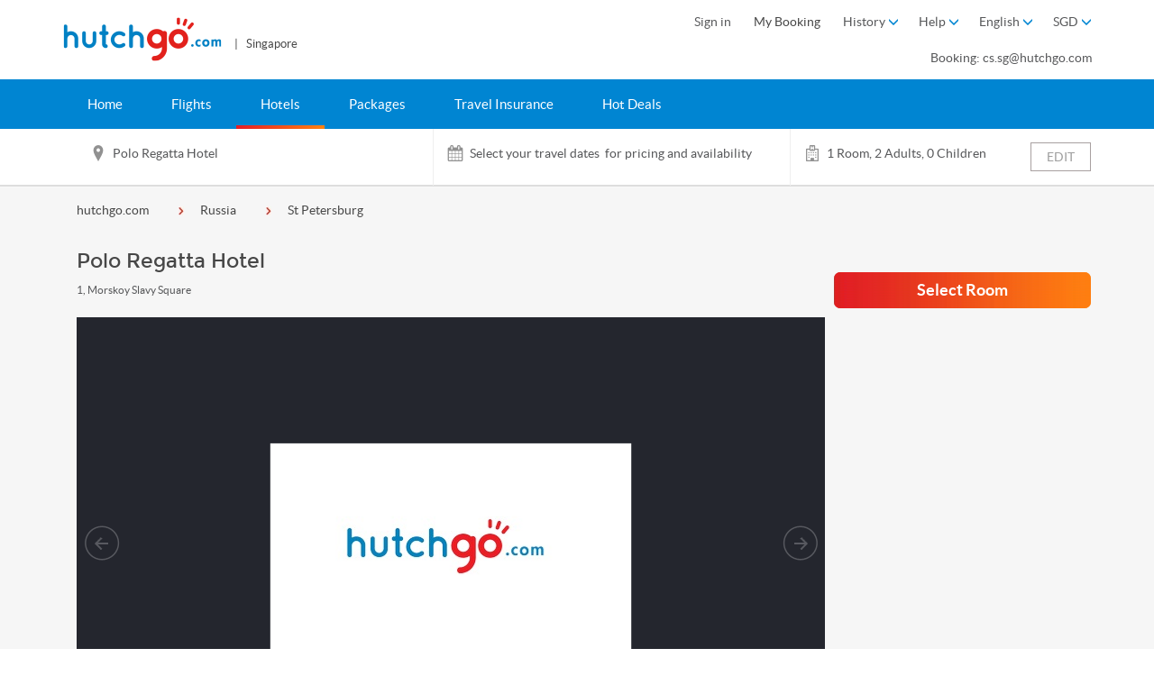

--- FILE ---
content_type: text/html; charset=utf-8
request_url: https://www.hutchgo.com.sg/en/hotels/russia/st-petersburg/polo-regatta-hotel.code=1375704
body_size: 40659
content:


<!DOCTYPE html>
<html >
<head>
    <meta charset="utf-8">
    <meta http-equiv="X-UA-Compatible" content="IE=edge">
    <meta name="viewport" content="width=device-width, initial-scale=1.0, maximum-scale=1.0,minimum-scale=1.0, user-scalable=no" />
    <meta name="renderer" content="webkit">
    
    <title>Polo Regatta Hotel|Top hotels and places to stay in St Petersburg  | hutchgo.com SG</title>
    <meta name="keywords" content="Travel,旅遊,旅行社,香港旅行社,travel agent,旅行,hotel in hong kong,vacation,flight,trip,macau hotel,中國酒店, 泰國酒店,日本旅遊,tokyo,自由行,air ticket,travel agent in hong kong,travel agency in hong kong,travel expert,singapore, japan,日本,大阪,日本自由行,新加坡,澳門酒店,台灣自由行,new york,discount air tickets,osaka,taipei,住宿,日本旅行,機票預訂,cheap air ticket,hutchgo.com,網上旅行社, package,台北,上海,北京, hutchgo.com hk, hutchgo.com,hutchgo.com機票, 機票網, hutchgo hk, hutchgo.com hong kong,www.hutchgo.com.sg" />
        <meta name="description" content="Book and confirm Polo Regatta Hotel with hutchgo.com Hong Kong now!" />
        
    <script src="https://www.hutchgo.com.sg/Content/lib/jquery/jqueryJS?v=eB81PWDMnbPdF_a93Pan0CT4DOwXvC0noN0Dz8K7Jy41"></script>

    <script>
        dataLayer = [{}];
                dataLayer[0].userName = 'nonmeber@hutchgo.com';

        dataLayer.push({'memberStatusCode' : 0});
    </script>
    <!-- Google Optimize Begin  -->

    <script>
        window.dataLayer = window.dataLayer || [];
        function gtag(){dataLayer.push(arguments);}
        gtag('js', new Date());
        if ('G-28GL51T9DN' != '') {
            gtag('config', 'G-28GL51T9DN');
        }

    </script>
    
    <!-- Google Optimize End  -->
    <link href="https://www.hutchgo.com.sg/Content/lib/bootstrap/bootstrapCss?v=yYdPizgyV1KxsS760xQdWfEGNiU2A-OW_7cV2_ydH381" rel="stylesheet"/>
<link href="https://www.hutchgo.com.sg/Content/css/CommonCss?v=wSu75szPiTZMzTZ5r0ZRz0FqJ8fvTv9GyMAcWRPBPTI1" rel="stylesheet"/>

    
    <link href="https://www.hutchgo.com.sg/Content/css/hotelDetailCssRevamp?v=16B7Lv3WKu3fP57ns8tvxqyWyAMhk7RiUbuiFq3Pyp01" rel="stylesheet"/>
<link href="https://www.hutchgo.com.sg/Content/lib/jssor.slider/css/gallerySilderCssRevamp?v=Q1wqERdvZpAiCdEhaERYMN19bsh_ChauugbSgY_lWqg1" rel="stylesheet"/>


        <link rel="alternate" href="https://www.hutchgo.com.sg/zh-hk/hotels/russia/st-petersburg/polo-regatta-hotel.code=1375704" hreflang="x-default" title="zh-hk">
        <link rel="alternate" href="https://www.hutchgo.com.sg/zh-hk/hotels/russia/st-petersburg/polo-regatta-hotel.code=1375704" hreflang="zh-hk">
        <link rel="alternate" href="https://www.hutchgo.com.sg/zh-cn/hotels/russia/st-petersburg/polo-regatta-hotel.code=1375704" hreflang="zh-cn">
        <link rel="alternate" href="https://www.hutchgo.com.sg/en/hotels/russia/st-petersburg/polo-regatta-hotel.code=1375704" hreflang="en">
            <link rel="canonical" href="https://www.hutchgo.com.sg/en/hotels/russia/st-petersburg/polo-regatta-hotel.code=1375704">

    <!--[if lt IE 9]>
        <script type="text/javascript">
            //使用IE的話, 只容許IE 10或以上通過, 不通過的跳轉至瀏覽器更新頁面
            location.href = "/en/system/update-broswer";
        </script>
    <![endif]-->
    <!-- BEGIN ADVERTSERVE CODE -->
    <script type="text/javascript">
        var _avp = _avp || [];
        (function () {
            var s = document.createElement('script');
            s.type = 'text/javascript'; s.async = true; s.src = window.location.protocol + '//hutchgo.advertserve.com/js/libcode3.js';
            var x = document.getElementsByTagName('script')[0];
            x.parentNode.insertBefore(s, x);
        })();
    </script>
    <!-- END ADVERTSERVE CODE -->
    <style>
        .highlight {
            color: #000;
            font-weight: bold;
        }
    </style>
    <!-- Google Tag Manager Script Begin-->
    <script>
        (function(w,d,s,l,i){w[l]=w[l]||[];w[l].push({'gtm.start':
        new Date().getTime(),event:'gtm.js'});var f=d.getElementsByTagName(s)[0],
        j=d.createElement(s),dl=l!='dataLayer'?'&l='+l:'';j.async=true;j.src=
        '//www.googletagmanager.com/gtm.js?id='+i+dl;f.parentNode.insertBefore(j,f);
        })(window,document,'script','dataLayer','GTM-K3KN5S');
    </script>
    <!-- Google Tag Manager Script End-->
    <script src="https://sso.esdlife.com/_js/esdsso-cdp.js"></script>
    <!-- Segment Integration Start-->
    <script>
        !function () {
            var i = "analytics", analytics = window[i] = window[i] || []; if (!analytics.initialize) if (analytics.invoked) window.console && console.error && console.error("Segment snippet included twice."); else {
                analytics.invoked = !0; analytics.methods = ["trackSubmit", "trackClick", "trackLink", "trackForm", "pageview", "identify", "reset", "group", "track", "ready", "alias", "debug", "page", "screen", "once", "off", "on", "addSourceMiddleware", "addIntegrationMiddleware", "setAnonymousId", "addDestinationMiddleware", "register"]; analytics.factory = function (e) { return function () { if (window[i].initialized) return window[i][e].apply(window[i], arguments); var n = Array.prototype.slice.call(arguments); if (["track", "screen", "alias", "group", "page", "identify"].indexOf(e) > -1) { var c = document.querySelector("link[rel='canonical']"); n.push({ __t: "bpc", c: c && c.getAttribute("href") || void 0, p: location.pathname, u: location.href, s: location.search, t: document.title, r: document.referrer }) } n.unshift(e); analytics.push(n); return analytics } }; for (var n = 0; n < analytics.methods.length; n++) { var key = analytics.methods[n]; analytics[key] = analytics.factory(key) } analytics.load = function (key, n) { var t = document.createElement("script"); t.type = "text/javascript"; t.async = !0; t.setAttribute("data-global-segment-analytics-key", i); t.src = "https://cdn.segment.com/analytics.js/v1/" + key + "/analytics.min.js"; var r = document.getElementsByTagName("script")[0]; r.parentNode.insertBefore(t, r); analytics._loadOptions = n }; analytics._writeKey = "0knnfckY3r8RGjJ4AxEyfWANCl9xyLzI";; analytics.SNIPPET_VERSION = "5.2.0";
                analytics.load("0knnfckY3r8RGjJ4AxEyfWANCl9xyLzI");
                analytics.page();
            }
        }();
    </script>
    <script>
        window.InsiderQueue = window.InsiderQueue || [];
    </script>
    
    <script src="https://challenges.cloudflare.com/turnstile/v0/api.js" async defer></script>
    <!-- Segment Integration End-->
</head>
<body class="SG ">

    <script type="text/javascript">
        /*以下为js公共变量*/
        var SubmitformUrl='https://www.hutchgo.com.hk/submitform/submit.aspx';//submitform url
        var WS_IP='247';//服务器IP
        var websiteRootPath="/en";//网站根目录路径，包含POS和语言码，有独立域名的POS站点值例如为"/zh-cn"，公共域名的POS站点值例如为"/cn/zh-cn"
        var websiteDomain="www.hutchgo.com.sg";
        var POS="SG";//当前分站代码
        var langCode = "en";//当前语言码
        var langCodeForCDP = "en"; //Lang Code For CDP
        var defaultCurrency="SGD";//默认货币编号
        var defaultRate =1;//默认货币对应用户选择的货币汇率
        var posAirPayRate =.16170659;

        var airPayCurrency = "HKD";//air支付货币编号
        var airPayRate=.16170659;//air支付货币对应用户选择的货币汇率
        var airPayPriceFormat = "0;0";//air支付货币的格式（小数点个数）
        var toHKDRate =1;//for GA4 - air支付货币对应香港的货币汇率
        var hotelPayCurrency="SGD";//hotel支付货币编号
        var hotelPayRate=1;//hotel支付货币对应用户选择的货币汇率
        var hotelPayPriceFormat="1;2";//hotel支付货币的格式（小数点个数）
        var packagePayCurrency="HKD";//package支付货币编号
        var packagePayRate=.16170659;//package支付货币对应用户选择的货币汇率
        var packagePayPriceFormat = "0;0";//package支付货币的格式（小数点个数）
        var airToHKDRate =1;//for GA4 - air支付货币对应香港的货币汇率
        var hotelToHKDRate =6.18404;//for GA4 - hotel支付货币对应香港的货币汇率
        var packageToHKDRate =1;//for GA4 - package支付货币对应香港的货币汇率
        var showCurrency="SGD";//页面显示的货币编号
        var showPriceFormat="1;2";//页面显示的货币的格式（小数点个数）
        var Common_MultilingualJS = {
	search_history:{
		flight:"Flight",
		to:"To",
		return1:"Return",edit:"Edit"
	},
	error:"I'm sorry, the page is wrong.",
	language:{ "en": "USA&en&English", "zh-Hant": "香港&zh-hk&繁體中文", "zh-Hans": "大陆&zh-cn&简体中文" },
	weekStr: ["wk", "Sun", "Mon", "Tue", "Wed", "Thu", "Fri", "Sat"],
	monStr: ["Jan", "Feb", "Mar", "Apr", "May", "Jun", "Jul", "Aug", "Sep", "Oct", "Nov", "Dec"],
	submiting:"Submitting...",
	City: "City",
	Hotel: "Hotel",
	Date: "Date",
	ChangeHotel: "Change Hotel",
	Package: "Package",
	TaxSurcharges: "Tax and Surcharges",
	CheckIn: "Check-in",
	CheckOut: "Check-out",
	NightNum: "Number of Night(s)",
	Night: "Night",
	DP_From:"From ",
	DP_PriceError:"Price may have changed. Please search again to get the most updated price.",
	DP_Room:"Room",
	GuestNumber:"Number of Guest(s)",
  Flycation_point_failed:"Hello",
	submission_completed:"Submission completed.",
	submission_failed:"Submission failed.Please try again.",
  MM_ReEmail:"Please enter email",
  MC_RePass:"Please enter password",
  MM_CaptchaCode:"Please enter Captcha Code",
  MM_CaptchaCodeRemote:"Incorrect code, please try again",
  MM_ValEmail:"Email is invalid. Previous hutchgo.com members please click 'Forgot password?'.",
  L_signin:"Sign In",
  R_signin:"Sign up",
  MC_SetPass:"Password length of 8 to 16 characters",
  MC_RegexPass:"Password must contain 8–16 characters, including at least one number, one uppercase letter and one lowercase letter. # sign is not allowed",
  PW_Weak:"Weak",
  PW_Medium:"Medium",
  PW_Strong:"Strong",
  MC_ForgetPassword: "Email Address is Already Registered. Click the {0}?",
	MC_ForgetPasswordTxt: "Forgot password",
  Copied: "Copied",
  EVERJOY_REGISTER_OTP_VALIDATION_ERROR: "Incorrect OTP",
  EVERJOY_WELCOME_COUPON_APPLIED: "Applied"
};//js里面使用的公共多语言
        var MB_JS = {
      Mobile_Length_Error:"The mobile phone no. you entered is incorrect, please check & try again.",
      OTP_Length_Error:"The one-time password you entered is incorrect, please check & try again.",
      Mobile_Null_Error:"Mobile phone no. is a required field.",
      OTP_Null_Error:"The one-time password is a required field.",
      OTP_Wrong_Error:"The one-time password you entered is incorrect, please check & try again.",
      MoneybackNo_Length_Error:"The MoneyBack ID you entered is incorrect, please check & try again.",
      MoneybackNo_Null_Error:"MoneyBack ID is a required field.",
      TNC_Error:"You must read & agree to the Terms & Conditions to link up your MoneyBack account.",
      PayByMoneyBack:"MoneyBack Point Redeem",
      GetOTP: "Get OTP",
      ResendOTP: "Resend ({0} Sec)",
      Mobile_Used_Error:"This mobile number has been registered & please try again. ",
      Error_HasError:"Sorry, That's an error",
      MoneyBack_Linkage_Confirm:"Link Up MoneyBack",
      Mobile_Linkage_Verify:"Mobile Number Verification",
      MoneyBack_Display_Payment:"HK$ {0} + PT {1}",
      MoneyBack_Confirmation_Desc:"(This booking amount is calculated based on the exchange rate of MoneyBack Points PT {0} = HK$1)",
      FWD_Display_Payment:"HK$ {0} + MAX Point {1}",
      FWD_Confirmation_Desc:"(This booking amount is calculated based on the exchange rate of MAX Point {0} = HK$ 1)",
      MoneyBack_Earn_Point:"You will earn {0} MoneyBack points upon completing your journey",
      MoneyBack_Locked:"You are temporarily unable to get the one-time password, please try again later"
    }
    ;//moneyback lang
        var HYBRIDPOINTREDEEM_JS = {
      PayByEverjoy:"Pay by Everjoy",
      Everjoy_Earn_Point:"You will earn {0} Everjoy points (≈HK${1}) upon completing your booking",
      
    };//moneyback lang
        var FW_JS = {
      PayByFwdPoints:"Price deducted from MAX Points",
    }
    ;//fwd lang
        var HOLIDAYS_WORKDAYS_CLOSINGTIME=['01/01/2026;17/02/2026;18/02/2026;21/03/2026;03/04/2026;01/05/2026;27/05/2026;31/05/2026;01/06/2026;09/08/2026;10/08/2026;08/11/2026;09/11/2026;25/12/2026','','17:00'];//公众假期，正常上班的周末日期，下班时间
        var HangSengSiteAirBlackoutDate=['13/12/2024', '14/12/2024', '15/12/2024', '16/12/2024', '17/12/2024', '18/12/2024', '19/12/2024', '20/12/2024', '21/12/2024', '22/12/2024', '23/12/2024', '24/12/2024','25/12/2024','26/12/2024', '27/12/2024', '28/12/2024', '01/01/2025', '02/01/2025', '25/01/2025', '26/01/2025', '27/01/2025', '28/01/2025', '29/01/2025', '30/01/2025', '31/01/2025', '01/02/2025', '02/02/2025', '04/04/2025', '05/04/2025', '06/04/2025', '16/04/2025', '17/04/2025', '18/04/2025', '19/04/2025', '20/04/2025', '21/04/2025', '22/04/2025', '30/04/2025', '01/05/2025', '02/05/2025', '03/05/2025', '04/05/2025', '05/05/2025', '06/05/2025', '27/06/2025', '28/06/2025', '29/06/2025', '30/06/2025'];
        var HangSengSiteTravelPeriod =[20241114,20250630];

        var CampaignSiteAirBlackoutDate=[];
        var CampaignSiteTravelPeriod =[];

        var userInLogin="False";//正在登录验证
        var SGQRCodeLongLink='https://hutchgohk.page.link/?apn=com.pricelinehk.travel&amp;ibi=com.hutchison.pricelinehk&amp;link={0}&amp;efr=1&amp;isi=899451503';
        var iGOLoginPage = 'https://cards.dbs.com.hk/API/iGO/Gateway.aspx?Action=Login&amp;nav=igohkENG';
        var forgetPasswordLink = '/en/member/forgetpsd';

        var moneyBackBalance = 0;
        var moneyBackRatio = 0;
        var moneyBackMaximumRedeem = 0;

        var fwdBalance = 0;
        var fwdRatio = 0;
        var fwdMinimumRedeem = 0;
        var fwdMaximumRedeem = 0;

        var isEmailVerify = 'N';
        var isMoneyBackLinkage = 'N';
        var isMobileVerify = 'N';
        var custId = '';
        var custEmail = '';
        var moneyBackEarnRatio = '10';//submitform url

        var enableUOOthersCarrier = ',WS,PD,F9,NK,F8,';

        //ESDSSO
        var writeKey = 'ObIQkFD5tq4fulptjSclqAVtr2Ax4Zjo';
        var locale = 'en';
        var loginRedirectUrl = 'https://www.hutchgo.com.sg/en/Member/SSOLogin';
        var logoutRedirectUrl = 'https://www.hutchgo.com.sg/en/Member/Logout';
        var channel = 'hutchgo';
        var businessUnit = 'hutchgo'
        var isHangSengSite = false;
        var isCampaignSite = false;



    </script>
    <script type="text/javascript">
    // CDP/MA Section

        var currentAction = 'SelectSeo';
        var currentView = '~/Views/hotels/detailrevamp.cshtml';
        var currentViewPathArr = currentView.split('/');
        currentView = currentViewPathArr[currentViewPathArr.length - 1].split('.')[0];


    analytics.ready(function () {

        esdSSOCDP.init();
        
        var user = analytics.user();
        var id = user.id();



        if (id == null) {
        }

        window.insiderHelper.intializeInsider();
    })
        window.insiderHelper = {
            intializeInsider: function () {
                window.InsiderQueue = window.InsiderQueue || [];

                const pendingEvent = [];

                if (custId && custId != "") {
                    // When user login, there must have custEmail and custId
                    // Air: aircombo
                    // Hotel: SelectSeo
                    // Package: selectflights/selectrooms

                    if (currentAction != "aircombo" && currentView != "detailrevamp" && currentAction != "selectflights" && currentAction != "selectrooms") {
                        pendingEvent.push({
                            type: 'user',
                            value: {
                                "email": custEmail,
                                "language": "zh_HK",
                                "uuid": custId,
                                "gdpr_optin": true
                            }
                        })

                        if (currentAction.toLowerCase() != "confirmbookingform" && currentAction.toLowerCase() != "confirmation") {
                            pendingEvent.push({
                                type: 'init'
                            })
                        }
                    }
                } else {
                    const segmentAnonymousId = analytics.user().anonymousId();
                    // Guest

                    pendingEvent.push({
                        type: 'user',
                        value: {
                            "gdpr_optin": true,
                            "language": "zh_HK",
                            "custom": {
                                "segment_anonymous_id": segmentAnonymousId
                            },
                            "custom_identifiers": {
                                "segment_anonymous_id": segmentAnonymousId
                            },
                        }
                    })

                    pendingEvent.push({
                        type: 'set_custom_identifier',
                        value: {
                            "segment_anonymous_id": segmentAnonymousId
                        }
                    })

                    if (currentAction.toLowerCase() != "confirmbookingform" && currentAction.toLowerCase() != "confirmation") {
                        pendingEvent.push({
                            type: 'init'
                        })
                    }
                }

                pendingEvent.forEach(event => {
                    window.InsiderQueue.push(event)
                });
            },
            getInsiderQueue: function () {
                let newInsiderQueue = window.InsiderQueue || [];

                return newInsiderQueue;
            },
            pushInitEventToQueue: function () {
                window.insiderHelper.pushEventToInsiderQueue({
                    type: 'init'
                });
            },
            pushEventToInsiderQueue: function (detail) {
                let queue = window.insiderHelper.getInsiderQueue();

                queue.push(detail);
            }
        }

    window.SegmentHelper = {
        markSegmentEventTrail: function (eventName, detail) {
            analytics.ready(function () {
                analytics.track(eventName, {
                    anonymous_id: analytics.user().anonymousId(),
                    user_id: custId,
                    langCode: langCodeForCDP.toUpperCase(),
                    pos: POS,
                    ...detail
                });
            })

        },
        markSegmentEventTrailWithoutPayload: function (eventName) {
            analytics.ready(function () {
                analytics.track(eventName, {
                });
            })
        },
        markSegmentEventTrailWithUserIdGeneralPayloadOnly: function (eventName) {
            analytics.ready(function () {
                analytics.track(eventName, {
                    user_id: custId,
                });
            })
        },
        TransformDateAsALocalTime: function (utcDate) {
            let dateOffset = new Date().getTimezoneOffset() * 60 * 1000;

            return new Date(utcDate.getTime() - dateOffset);
        }
    }
    </script>

    <script type="text/javascript">
        window.hutchgoABTestStatus = {
            statusPool: {

            },
            setStatus: function (module, status) {
                //Preferred status: true/false
                window.hutchgoABTestStatus.statusPool[module] = status;
            },
            getStatus: function (module) {
                var moduleStatus = window.hutchgoABTestStatus.statusPool[module];

                if (moduleStatus) {
                    return moduleStatus;
                } else {
                    return false;
                }
            }
        }
    </script>
    <!-- Google Tag Manager Noscript Begin-->
    <noscript>
        <iframe src="//www.googletagmanager.com/ns.html?id=GTM-K3KN5S" height="0" width="0" style="display:none;visibility:hidden"></iframe>
    </noscript>
    <!-- Google Tag Manager Noscript End-->

    <div id="pagecon">
        <div class="bodymasklayer"></div>
        <!--首页顶部滑动banner-->
            <!-- BEGIN ADVERTSERVE CODE -->
            <div id="avp_zid_240">
                <script type="text/javascript">
                    if (!document.cookie || document.cookie.indexOf('AVPDCAP=') == -1) {
                        _avp.push({ tagid: 'avp_zid_240', alias: '/', type: 'dynamic', zid: 240, pid: 0 });
                    }
                </script>
            </div>
            <!-- END ADVERTSERVE CODE -->
        <header id="top" class=" ">
            <div class="hidden-sm hidden-xs">
                <div id="pc_top_show"></div>
            </div>
                <div class="container hidden-sm hidden-xs" style="padding: 14px;">
                        <a class="logo" href="/en/">
                            <img src="//img.lowestfare.com.hk/Content/img/logo.png" alt="hutchgo.com" title="hutchgo.com" />
                            <span class="areainfo"> | &nbsp; Singapore</span>
                        </a>

                                        <div class="head_nav mf-heatmap-target">
                        <div>


                                <div class="login_position bar moneyback-pop-section">
                                        <span class="bar hh3 LoginItem">Sign in&nbsp;</span>
                                </div>
                                                        <a href="/en/member/check-booking">
                                <span class="bar hh3">My Booking&nbsp;</span>
                            </a>
                            
                                                        <div class="bar">
                                <span class="hh3 SearchHistory mf-heatmap-click">
                                    <span>History</span>
                                    <span class="glyphicon glyphicon-menu-down" aria-hidden="true"></span>
                                    <span class="barpop_top"></span>
                                </span>
                                <div class="barpop search_list_w">
                                    <div class="barpop_con search_list overflow_y">
                                        <ul id="search_log_list" style="display:none" class="barpop-ul"></ul>
                                        <ul id="search_log_no_data" style="display:none">
                                            <li>
                                                <div class="no_data">No search record</div>
                                            </li>
                                        </ul>
                                        <div class="clearfix"></div>
                                    </div>
                                </div>
                            </div>

                                <div class="bar">
                                    <span class="hh3 Help_Sel mf-heatmap-click">
                                        <span>Help</span>
                                        <span class="glyphicon glyphicon-menu-down" aria-hidden="true"></span>
                                        <span class="barpop_top"></span>
                                    </span>
                                    <div class="barpop help_barpop">
                                        <div class="barpop_con">
                                            <ul class="barpop-ul">
                                                <li><a href="/en/faq/flight">FAQ‧Flight</a></li>
                                                <li><a href="/en/faq/hotel">FAQ‧Hotel </a></li>
                                                <li><a href="/en/company/contact-us">Contact Us</a></li>
                                            </ul>
                                        </div>
                                    </div>
                                </div>
                                                            <div class="bar" id="CountrySelBox">
                                    <span class="hh3 CountrySel">
                                        <span></span>
                                        <span class="glyphicon glyphicon-menu-down" aria-hidden="true"></span>
                                        <span class="barpop_top"></span>
                                    </span>
                                    <div class="barpop country_barpop">
                                        <div class="barpop_con">
                                            <ul class="barpop-ul"></ul>
                                        </div>
                                    </div>
                                </div>
                                                            <div class="bar" id="CurrencySelBox">
                                    <span class="hh3 Currency_Sel mf-heatmap-click">
                                        <span></span>
                                        <span class="glyphicon glyphicon-menu-down" aria-hidden="true"></span>
                                        <span class="barpop_top"></span>
                                    </span>
                                    <div class="barpop currency_barpop">
                                        <div class="barpop_con currency_list">
                                            <ul>
                                                <li code="AUD">Australia Dollars (AUD)</li>
<li code="CNY">China Yuan (CNY)</li>
<li code="EUR">Euro (EUR)</li>
<li code="GBP">British Pounds (GBP)</li>
<li code="HKD">Hong Kong Dollars (HKD)</li>
<li code="JPY">Japanese Yen (JPY)</li>
<li code="KRW">Korean Won (KRW)</li>
<li code="MYR">Malaysian Ringgit (MYR)</li>
<li code="TWD">Taiwan New Dollars (TWD)</li>
<li code="NZD">New Zealand Dollars (NZD)</li>
<li code="SGD">Singapore Dollars (SGD)</li>
<li code="THB">Thai Baht (THB)</li>
<li code="USD">US Dollars (USD)</li>
<li code="IDR">Indonesian Rupiah (IDR)</li>
<li code="PHP">Philippine Peso (PHP)</li>
<li code="VND">Vietnamese Dong (VND)</li>
<li code="CAD">Canadian Dollar (CAD)</li>
                                            </ul>
                                            <div class="clearfix"></div>
                                            <div class="currency_prompt">
                                                <i class="currency_note_img"></i>All currencies are for reference only. The final transaction currency shall apply and prevail.
                                            </div>
                                        </div>
                                    </div>
                                </div>
                        </div>

                        <div class="hotline">
                            <span class="hh3">Booking: cs.sg@hutchgo.com</span>
                        </div>

                            <div class="barTopPop"></div>
                    </div>
                </div>
                    <!--login html start-->
                    <!--<div class="loginContainer hidden-sm hidden-xs">
                        <div class="container" style="padding: 14px;">
                            <div class="row loginContent">
                                <div class="col-md-7 nopadding">
<form action="/en/hotels/russia/st-petersburg/polo-regatta-hotel.code%3d1375704" autocomplete="off" id="MemberLoginForm" method="post" name="MemberLoginForm"><input name="__RequestVerificationToken" type="hidden" value="3EIDDA54RuhXJQ90cpLI-wJ_q2YT5ZW_4QN6KwvGehosZy43j_EPUTCtqY352eMfj4g4Rz_X0ZN1wQQeNE-qvCC8Ss6Pu_Za7NeefgW3sPQ1" />                                        <div class="row">
                                            <h2 class="HEADING3">Member Login:</h2>
                                        </div>
                                        <div class="row">
                                            <div class="form-group col-md-4">
                                                <input type="text" value="" class="form-control" id="UserEmailName" name="EmailName" placeholder="Email" data-val="true" data-val-required="Please enter email" data-val-regex="Email is invalid. Previous hutchgo.com members please click &#39;Forgot password?&#39;." data-val-regex-pattern="^[a-zA-Z0-9]([a-zA-Z0-9]|[-_.])*@([a-zA-Z0-9]|[-_])+[\.][a-zA-Z]{1,}([\.][a-zA-Z]{2,3})?$" />
                                            </div>
                                            <div class="form-group col-md-4">
                                                <input autocomplete="off" type="password" value="" class="form-control" id="UserPassword" name="Password" placeholder="Password" data-val="true" data-val-required="Please enter password" data-val-length-min="6" data-val-length-max="18" data-val-length="Password length of 6 to 18 characters">
                                            </div>
                                            <div class="form-group col-md-4">
                                                <a class="memberForgetPwd" href="/en/member/forgetpsd">Forgot password?</a>
                                            </div>
                                        </div>
                                        <div class="row">
                                            <div style="display:inline-block;margin-right:6px;">
                                                <input type="submit" class="memberBtn linear" value="Log in" />
                                            </div>
                                            <div class="validation">
                                                <span class="field-validation-valid" data-valmsg-for="EmailName" data-valmsg-replace="true"></span>
                                                &nbsp;&nbsp;
                                                <span class="field-validation-valid" data-valmsg-for="Password" data-valmsg-replace="true"></span>
                                            </div>
                                            <div class="validation">
                                                <span class="field-validation-valid" data-valmsg-for="MemberLoginValidateForm" data-valmsg-replace="true"></span>
                                            </div>
                                        </div>
</form>                                </div>
                                <div class="lineborder"></div>
                                <div class="col-md-5">
                                    <div class="col-md-12">
                                        <h2 class="HEADING3">Become a hutchgo.com member now!</h2>
                                        <div class="row">
                                            <a class="memberBtn linear" href="/en/member/register">Register</a>
                                        </div>
                                    </div>
                                </div>
                            </div>
                        </div>
                    </div>-->
                    <!--login html end-->
                            <div class="container visible-sm visible-xs text-center mobile_logo ">
                        <a class="mobile_icon mobile_icon_menu_home menubtn"><i class="icon-icon-fonts-menu"></i></a>
                                                <a class="logo" href="/en/"><img src="//img.lowestfare.com.hk/Content/img/logo.png" alt="hutchgo.com" title="hutchgo.com" /></a>
                </div>
        </header>
        <div class="navigation nav_opacity hidden-sm hidden-xs " id="pcNav">
                <div class="container main_nav" style="display:-webkit-box">
                                    <a class="button main_button" id=nav href=/en/ >

                                        Home
                                        
                                    </a>
                                    <a class="button main_button" id=nav-flights href=/en/flights >

                                        Flights
                                        
                                    </a>
                                    <a class="button main_button" id=nav-hotels href=/en/hotels >

                                        Hotels
                                        
                                    </a>
                                    <a class="button main_button" id=nav-packages href=/en/packages >

                                        Packages
                                        
                                    </a>
                                    <a class="button main_button" id=nav-go-travel href=/en/go/travel-insurance >

                                        Travel Insurance
                                        
                                    </a>
                                    <a class="button main_button" id=nav-promotion href=/en/promotion >

                                        Hot Deals
                                        
                                    </a>
                                    </div>
        </div>

        

<link href="https://www.hutchgo.com.sg/Content/css/hotelSearchCss?v=KjDJPvRmBkZhJBergM3Tsn4hnrYkZtHpxSFtEt2axtQ1" rel="stylesheet"/>

<!-- 搜索条件菜单-->
<div id="hotel_sear_box" class="hotel_sear_box mf-heatmap-target">
    <!-- 搜索条件菜单:默认显示搜索条件-->
    <div id="hotel_sear_info" class="hotel_sear_info hidden-sm hidden-xs">
        <div class="container">
            <div class="row top">
                <div class="col-md-11">
                    <div class="row top_left">
                        <div class="col-md-4 nopadding address">
                            <span name="search_desc" class="top_span"></span>
                            <div class="line_r_r"></div>
                        </div>
                        <div class="col-md-4 nopadding calendar_txt">
                            <div class="UrlHaveDate">
                                <span class="top_span">
                                    <span name="search_check_in_desc"></span> - <span name="search_check_out_desc"></span>
                                    (
                                    <span name="search_check_nights"></span>
                                    <span id="display_nights" name="display_nights">
                                        Nights
                                    </span>
                                    <span id="display_night" name="display_night">
                                        Night
                                    </span>
                                    )
                                </span>
                            </div>
                            <span class="top_span HotelDetail_top_hint">

                            </span>
                            <div class="line_r_r"></div>
                        </div>
                        <div class="col-md-3 nopadding hotel">
                            <span class="top_span" name="per_room_num">
                            </span>
                        </div>
                    </div>
                </div>
                <div class="col-md-1">
                    <div class="row top_right">
                        <a id="edit_btn" class="edit_btn mf-heatmap-click" role="button">EDIT</a>
                    </div>
                </div>
            </div>
        </div>
    </div>
    <!-- 搜索条件菜单:编辑搜索条件 -->
    <div id="hotel_sear_info_edit" class="hotel_sear_info_edit para_edit_box mf-heatmap-target">
        <div class="container input_banner">
            <div id="hotel_tab" class="row">
                <div class="col-xs-12 col-sm-12 col-md-6">
                    <div class="hotel_tab_txt hotel_tab_sear_input mf-heatmap-click">
                        <div class="address" style="height: 55px;float: right;"></div>
                        <div class="hotels_add">
                            <input type="text" name="sear_input" class="hotel_package_country" autocomplete="off" data="" />
                            <div class="popcity mf-heatmap-target"></div>
                            <input type="hidden" name="sear_type" value="" />
                            <input type="hidden" name="sear_name" value="" />
                            <input type="hidden" name="sear_city" value="" />
                            <input type="hidden" name="sear_hotel" value="" />
                            <input type="hidden" name="showSupplier" value="" />
                        </div>
                    </div>
                </div>
                <div class="col-xs-12 col-sm-12 col-md-6">
                    <div class="hotel_tab_txt calendar_check_in mf-heatmap-click">
                        <input type="text" name="sear_check_in" readonly="readonly" placeholder="Check-in" autocomplete="off" class="hotel_date" data-date="" />
                        <div class="popcity popcity_right mf-heatmap-target">
                            <div class="popcon">
                                <div class="calendar_addtion">
                                    <div class="calendar_a text-center"></div>
                                    <div class="clearfix"></div>
                                </div>
                                <div class="calendar_container"></div>
                                <div class="calendar_addtion_bottom">
                                    <div class="error"></div>
                                    <div class="error"></div>
                                    <div class="calendar_ab_right">
                                        <a class="calendar_ab_btn">
                                            Continue
                                        </a>
                                    </div>
                                    <div class="clearfix"></div>
                                </div>
                            </div>
                        </div>
                    </div>

                    <div class="hotel_tab_txt calendar_check_out mf-heatmap-click">
                        <input type="text" name="sear_check_out" readonly="readonly" placeholder="Check-out" autocomplete="off" class="hotel_date" data-date="" />
                        <div class="popcity popcity_right">
                            <div class="popcon mf-heatmap-target">
                                <div class="calendar_addtion">
                                    <div class="calendar_a text-center"></div>
                                    <div class="clearfix"></div>
                                </div>
                                <div class="calendar_container"></div>
                                <div class="calendar_addtion_bottom">
                                    <div class="error"></div>
                                    <div class="error"></div>
                                    <div class="calendar_ab_right">
                                        <a class="calendar_ab_btn">
                                            Continue
                                        </a>
                                    </div>
                                    <div class="clearfix"></div>
                                </div>
                            </div>
                        </div>
                    </div>
                </div>
                <div class="col-xs-12 col-sm-12 col-md-6 ">
                    <div class="">
                        <div class="hotel_tab_txt guest_room hotel mf-heatmap-click">
                            <span class="fli_class">
                                Guest per room
                                :
                                <span name="per_room_num"></span>
                                <input type="hidden" id="room_num" name="room_num" value="1" />
                                <input type="hidden" id="adults_num" name="adults_num" value="2" />
                                <input type="hidden" id="child_num" name="child_num" value="0" />
                                <input type="hidden" id="room_person" name="room_person" value="1|||2|||0|||0" />
                            </span>
                        </div>

                        <div class="popcity poproom_type">
                            <!--room_person-->
                            <div class="popcon mf-heatmap-target">
                                <div id="num_room" class="class_group">
                                    <span class="popclass ">No. Of ROOM</span>
                                    <select class="form-control num_room">
                                        <option selected="selected" value="1">1</option>
                                        <option value="2">2</option>
                                        <option value="3">3</option>
                                        <option value="4">4</option>
                                        <option value="5">5</option>
                                        <option value="6">6</option>
                                        <option value="7">7</option>
                                        <option value="8">8</option>
                                        <option value="9">9</option>
                                    </select>
                                </div>
                                <div class="popline"></div>
                                <div id="num_person" class="num_person">
                                    <div class="class_group">
                                        <div class="popclass">Room 1</div>
                                        <div class="row">
                                            <div class="col-xs-12 col-sm-12 other_select">
                                                <span>Adult</span>
                                                <select class="form-control" name="adult_num_select">
                                                    <option value="1">1</option>
                                                    <option selected="selected" value="2">2</option>
                                                    <option value="3">3</option>
                                                    <option value="4">4</option>
                                                    <option value="5">5</option>
                                                    <option value="6">6</option>
                                                    <option value="7">7</option>
                                                    <option value="8">8</option>
                                                    <option value="9">9</option>
                                                    <option value="10">10</option>
                                                </select>
                                            </div>
                                            <div class="col-xs-12 col-sm-12 other_select">
                                                <span>Child</span>
                                                <select class="form-control" name="child_num_select">
                                                    <option selected="selected" value="0">0</option>
                                                    <option value="1">1</option>
                                                    <option value="2">2</option>
                                                    <option value="3">3</option>
                                                    <option value="4">4</option>
                                                </select>
                                            </div>
                                            <div name="child_age_box" class="child_age_box" style="display:none;">
                                                <div class="col-xs-12 col-sm-12 other_select">
                                                     Age of Child
                                                    <span name="child_age_num"></span>
                                                    
                                                    <select class="form-control" name="child_age_select">
                                                        <option selected="selected" value="2">2</option>
                                                        <option value="3">3</option>
                                                        <option value="4">4</option>
                                                        <option value="5">5</option>
                                                        <option value="6">6</option>
                                                        <option value="7">7</option>
                                                        <option value="8">8</option>
                                                        <option value="9">9</option>
                                                        <option value="10">10</option>
                                                        <option value="11">11</option>
                                                    </select>
                                                </div>
                                            </div>
                                        </div>
                                    </div>
                                </div>
                                <div class="popline"></div>
                                <div class="class_group room_group">
                                    
                                    <div class="popclose">
                                        <div class="closeBtn">Continue</div>
                                    </div>
                                </div>
                            </div>
                        </div>
                    </div>
                </div>
                
            </div>
            <div class="row para_btn_box">
                <div class="col-xs-12">
                    <a id="btnHotelSearch" class="top_edit_button gonow linear">
                        <i class="icon icon-icon-fonts-go"></i>
                        Now
                    </a>
                    <a id="edit_cancel" role="button" class="top_edit_button">
                        Cancel
                    </a>
                </div>
            </div>
        </div>
        <!-- 搜索条件菜单:历史查询-->
        <div name="histroy_sear_box" class="histroy_sear_box">
            <div class="linedashed"></div>
            <div class="container">
                <div class="col-xs-12">
                    <span name="histroy_title" class="top_edit_Recent">
                        Recent Search
                    </span>
                </div>
                <div class="row oh">
                    
                </div>
            </div>
        </div>
    </div>
</div>


<!--Top上层:当前条件显示和操作按钮-->
<div class="visible-sm visible-xs container nopadding mobile_top">
    <div class="text-center mobile_flight_top">
            <i class="icon icon-icon-fonts-arrow-left mobile_icon_back backbtn"></i>


        <span class="mobile_flight_title">HotelDetails</span>
        <span class="mobile_flight_title_vice">
            <span name="search_check_in_desc"></span> - <span name="search_check_out_desc"></span> , <span name="per_room_num"></span>
        </span>
    </div>
</div>

<!-- Processing-->
<div class="mybody ">
    <div class="container ">
        <div class="my_box">
            
            <div class="loading_div">
                <img class="loading_gif" src="/Content/img/hotel-loading-gif.gif" alt="Loading" />
            </div>
            <div>
                <h2>Loading</h2>
                <p>Please do not close this window</p>
            </div>
            <div>
                <p name="search_desc"> </p>
                <p class="loading_checkIn_n_out">
                    <span>Check-in : <span name="search_check_in_desc"></span> </span>
                    <i class="icon-angle-right"></i>
                    <span>Check-out : <span name="search_check_out_desc"></span></span>
                </p>
            </div>
        </div>
    </div>
</div>


<div class="searchbody">
    <div class="searchMask"></div>
    <div class="container searchcon">
        <div class="hotel_detail">
            <div class="container mobile_bottom_0">
                <!--进度展示 begin-->
                <div class="row hidden-xs hidden-sm">
                    <div class="row col-xs-12 hotel_add_nav fontSize14">
                        <ol vocab="http://schema.org/" typeof="BreadcrumbList">
                            <li property="itemListElement" typeof="ListItem">
                                <a property="item" typeof="WebPage" href="/en/">
                                        <span property="name">hutchgo.com</span>
                                </a>
                                <meta property="position" content="1" />
                            </li>
                                                                <img src="/Content/img/hotels/progress_ico.png" alt="Navigation" />
                                    <li property="itemListElement" typeof="ListItem">
                                        <a property="item" typeof="WebPage" name="add_nav_0" class="add_nav_0" href="/en/hotels/russia.code=176.html?searchtype=COUNTRY">
                                            <span property="name">Russia</span>
                                        </a><meta property="position" content="2">
                                    </li>
                                    <img src="/Content/img/hotels/progress_ico.png" alt="Navigation" />
                                    <li property="itemListElement" typeof="ListItem">
                                        <a property="item" typeof="WebPage" name="add_nav_1" class="add_nav_1" href="/en/hotels/russia/st-petersburg.code=4701?in=&amp;out=&amp;room=&amp;searchtype=CITY">
                                            <span property="name">St Petersburg</span>
                                        </a><meta property="position" content="3">
                                    </li>

                        </ol>
                    </div>
                </div>
                <!--进度展示 end-->
                <!--酒店房间信息-->
                <div class="row">

                    <section id="overview-section">
                        <div class="row">
                            <div class="hidden-xs hidden-sm" style="display: block; position: relative;">
                                <!--酒店名称、原价 begin-->
                                <div id="">
                                    <div class="row book_ok_con_part text-left padding_left_15">
                                        <div class="col-xs-12 no_padding">
                                            <div class="col-xs-10 no_padding_left">
                                                <div class="col-xs-12 no_padding">
                                                    <div class="table_fline_txt">
                                                        <h1 class="HEADING2 no_margin_bottom padding_top_15">
                                                            <span class="hotel_detail_name"></span>
                                                            <br />
                                                            <span class="hotel_star"></span>
                                                        </h1>
                                                    </div>
                                                </div>
                                            </div>
                                            <div class="clearfix"></div>
                                        </div>
                                    </div>
                                </div>
                                <!--酒店名称、原价 end-->
                            </div>
                            <div class="row margin_bottom_10">
                                <!--酒店地址、现价 begin-->
                                <div class="col-xs-9 hidden-xs hidden-sm">
                                    <div class="row book_ok_con_part text-left">
                                        <div class="col-xs-12 nopadding">
                                            <div class="col-xs-8 no_padding_left">
                                                <div class="col-xs-12 no_padding_left">
                                                    <div class="table_fline_txt">
                                                        <h2 class="location_style"><span class="hotel_detail_loction"></span></h2>
                                                    </div>
                                                </div>
                                            </div>
                                            <div class="col-xs-4 detail_top_price" style="position: absolute; right: 0; margin: 0; padding: 0;display:none">
                                                <div style="text-align: right">
                                                    <span>
                                                        <span>
                                                            From
                                                            <span style="color: #E01E24" id="minPrice" class="minPrice table_fline_txt right_money"></span>
                                                        </span>
                                                        
                                                    </span>
                                                </div>
                                            </div>
                                            <div class="clearfix"></div>
                                        </div>
                                        <div class="col-xs-12 no_padding_left no_padding_right text-right detail_top_price" style="position: absolute; right: 15px; bottom:-3px; display:none">
                                            Total price (Incl. taxes and fees)
                                        </div>
                                    </div>
                                </div>
                                <!--酒店地址、现价 end-->
                                <!--右侧select your room-->
                                <div class="col-xs-3 hidden-xs hidden-sm no_padding">
                                    <div class="col left_tab4">
                                        <div class="col-xs-12 nopadding right_select_banner linear">
                                            <a class="right_select sel_cur_fli linear Hotels_Detail_selectRoom" href="#room_rate">
                                                Select Room
                                            </a>
                                        </div>
                                        <div class="clearfix"></div>
                                    </div>
                                </div>
                                <!--右侧select your room-->
                            </div>
                        </div>
                    </section>
                    <div class="row imgInfo">
                        <!--Image右侧Container-->
                        <div class="col-xs-3 image_container hidden-xs hidden-sm no_padding_left">
                            <!--地图-->
                            <div class="map_view" style="min-height:295px;max-height:295px;display:none">
                                <div class="map_banner" data-mf-replace="Google Map">
                                    <img class="overthis view_on_map view_on_map_title" data-toggle="modal" data-target="#position_modal" seg-index="0" style="" alt="Map" />
                                </div>
                                <div class="text_align_center view_on_map_title overthis" data-toggle="modal" data-target="#position_modal" seg-index="0">
                                    <span class="font_size_22">view on map</span>
                                </div>
                            </div>
                            
                        </div>
                        <!--酒店房间图片 begin -->
                        <div class="col-xs-9">
                            <div id="jssor_1" style="position:relative;margin:0 auto;top:0px;left:0px;width:830px;height:610px;overflow:hidden;visibility:hidden;background-color:#24262e;">
                                <!-- Loading Screen -->
                                <div data-u="loading" style="position:absolute;top:0px;left:0px;background-color:rgba(0,0,0,0.7);">
                                    <div style="filter: alpha(opacity=70); opacity: 0.7; position: absolute; display: block; top: 0px; left: 0px; width: 100%; height: 100%;"></div>
                                    <div style="position:absolute;display:block;background:url('/Content/img/loadgray.gif') no-repeat center center;top:0px;left:0px;width:100%;height:100%;"></div>
                                </div>
                                <div id="Img_slides" data-u="slides" style="cursor:default;position:relative;top:0px;left:0px;width:830px;height:510px;overflow:hidden;">

                                </div>
                                <!-- Thumbnail Navigator -->
                                <div data-u="thumbnavigator" class="jssort01" style="position:absolute;left:0px;bottom:0px;width:830px;height:100px;" data-autocenter="1">
                                    <!-- Thumbnail Item Skin Begin -->
                                    <div data-u="slides" style="cursor: default;">
                                        <div data-u="prototype" class="p">
                                            <div class="w">
                                                <div data-u="thumbnailtemplate" class="t"></div>
                                            </div>
                                            <div class="c"></div>
                                        </div>
                                    </div>
                                    <!-- Thumbnail Item Skin End -->
                                </div>
                                <!-- Arrow Navigator -->
                                <span data-u="arrowleft" class="jssora05l" style="top:230px;left:8px;width:40px;height:40px;"></span>
                                <span data-u="arrowright" class="jssora05r" style="top:230px;right:8px;width:40px;height:40px;"></span>
                            </div>
                        </div>
                        <!--酒店房间图片 end-->
                    </div>
                    <!--酒店房间信息end-->

                    <input type="hidden" class="description_type_roo" />
                    <input type="hidden" class="hotel_star_hi" />

                    <div class="row container_position check_in_out_wifi_pannel">
                        <div class="border_bottom margin_top_10 show_more">
                            <div class="col left_tab1 Description hoteldetails description_content_bottom decription_show">
                                <div class="col-xs-12 main_left">
                                    <div class="hotel-des-box">
                                        <div class="hidden-sm hidden-xs fontSize14" style="height:45px;">
                                            <div class="policies_in_pannel">
                                                <div class="col-xs-2 nopadding_r no_padding_left policy_check_out_ico" style="margin-right:0px;text-align:center;">

                                                </div>
                                                <div class="col-xs-10 nopadding_r no_padding">
                                                    <div style="float:left">
                                                        Check-in Time: <span class="policies_in_desc" style="float:right;padding-left:15px"></span>
                                                    </div>
                                                </div>
                                            </div>
                                            <div class="policies_out_pannel">
                                                <div class="col-xs-2 nopadding_r no_padding_left policy_check_in_ico" style="margin-right:0px;text-align:center;">

                                                </div>
                                                <div class="col-xs-10 nopadding_r no_padding">
                                                    <div style="float:left">
                                                        Check-out Time:<span class="policies_out_desc" style="float:right;padding-left:15px"></span>
                                                    </div>
                                                </div>
                                            </div>
                                            <div class="policies_park_pannel">
                                                <div class="col-xs-2 nopadding_r no_padding_left Wifi_css" style="margin-right:0px;text-align:center;">

                                                </div>
                                                <div class="col-xs-10 nopadding_r no_padding_left">
                                                    <div style="width:250px">
                                                        &nbsp;Free WiFi in All Rooms: <span class="policies_park_desc" style="padding-left:15px"></span>
                                                    </div>
                                                </div>
                                            </div>
                                        </div>
                                    </div>
                                </div>
                            </div>
                        </div>
                    </div>

                    <div class="mobile_hotelTitle row visible-sm visible-xs mobile_position">
                        <div class="row">
                            <div style="text-align: center">
                                <h3 class="HEADING3 no_margin_bottom hotel_detail_name"></h3>
                            </div>
                            <div class="mo_evalution_text_position">
                                <span class="hotel_star"></span>
                            </div>
                            <div class="mo_evalution_text_position">
                                <span class="hotel_detail_loction"></span>
                            </div>
                        </div>

                        

                        <div class="clearfix"></div>
                        <div class="row no_padding" style="margin-top: 23px">
                            <div class="col-xs-12 no_padding" style="height: 47px;display:none">
                                <div class="col-xs-12 no_padding text_align_center mo_view_on_map view_on_map_title" data-toggle="modal" data-target="#position_modal" seg-index="0">
                                    view on map
                                </div>
                                
                            </div>
                        </div>
                    </div>
                    <div style="min-height: 56px; position: relative;z-index: 150;">
                        <div class="row function-bar">
                            <div class="border_bottom margin_top_10 show_more">
                                <div class="col left_tab1 Description hoteldetails decription_show">
                                    <div class="col-xs-12 main_left">

                                        <div class="hotel-des-box">
                                            <div class=" fontSize14" style="height:45px;">
                                                <nav class="nav d-flex">
                                                    <a class="nav-link active" href="#overview-section">
                                                        <div>
                                                            Overview
                                                        </div>
                                                    </a>
                                                    <a class="nav-link " href="#room-section">
                                                        <div>
                                                            Rooms
                                                        </div>
                                                    </a>
                                                    <a class="nav-link " href="#about-section">
                                                        <div>
                                                            About
                                                        </div>
                                                    </a>
                                                    <a class="nav-link " href="#facilities-section">
                                                        <div>
                                                            Facilities
                                                        </div>
                                                    </a>
                                                </nav>

                                            </div>
                                        </div>
                                    </div>
                                </div>
                            </div>
                        </div>
                    </div>

                    <div id="backtotop_btn" class="backtotop_btn_box">
                        <a class="backtotop_btn">
                            <img src="//img.lowestfare.com.hk/Content/img/back-to-top.png" alt="back to top" />
                        </a>
                    </div>

                    <!--room rate-->
                    <section id="room-section">
                        <div class="row">
                            <div class="col-xs-12 margin_top_10 mobile room_rate_banner">
                                <div class="col-xs-12 col-md-4 no_padding_left ">
                                    <div class="room_rate_css">
                                        <h2 class="HEADING2 margin_top_6" style="line-height: 42px;margin-bottom:0;">
                                            Room Rate
                                        </h2>


                                    </div>
                                </div>

                                <div class="col-xs-12 col-md-8  no_padding_left no_padding_right col- margin_top_5 ">
                                    <div class="col-xs-6 no_padding width_50 spacing"></div>
                                    <div class="col-xs-3 no_padding check_in_field width_25">
                                        <div class="booking_passer_form">
                                            <div class="room_rate_check_in changeDate">
                                                <input type="text" id="check_in_date" class="fli_date changeDate_fli_date form-control check_in_date" name="check_in_date" placeholder="Check-in Date " style="background-color: #fff; cursor: pointer;float:right" readonly="readonly" onfocus="this.blur();" />
                                                <div class="popcity popcity_right mobile_input_top">
                                                    <div class="popcon">
                                                        <div class="calendar_addtion" style="display: none">
                                                            <div class="calendar_a_left text-center"></div>
                                                            <div class="calendar_a_right text-center"></div>
                                                            <div class="clearfix"></div>
                                                        </div>
                                                        <div class="calendar_container"></div>
                                                        <div class="calendar_addtion_bottom">
                                                            <div class="error"></div>
                                                            <div class="error"></div>
                                                            <div class="calendar_ab_right">
                                                                <a class="calendar_ab_btn" data-type="hotel_detail">
                                                                    Update
                                                                </a>
                                                            </div>
                                                            <div class="clearfix"></div>
                                                        </div>
                                                    </div>
                                                </div>
                                            </div>
                                        </div>
                                    </div>
                                    <div class="col-xs-3 no_padding check_out_field width_25">
                                        <div class="booking_passer_form">
                                            <div class="room_rate_check_out changeDate">
                                                <input type="text" id="check_out_date" class="fli_date changeDate_fli_date form-control check_out_date" name="check_out_date" data="" placeholder="Check-out Date " style="background-color: #fff; cursor: pointer;float:right" readonly="readonly" onfocus="this.blur();" />
                                                <div class="popcity popcity_right mobile_input_top">
                                                    <div class="popcon">
                                                        <div class="calendar_addtion" style="display: none">
                                                            <div class="calendar_a_left text-center"></div>
                                                            <div class="calendar_a_right text-center"></div>
                                                            <div class="clearfix"></div>
                                                        </div>
                                                        <div class="calendar_container"></div>
                                                        <div class="calendar_addtion_bottom">
                                                            <div class="error"></div>
                                                            <div class="error"></div>
                                                            <div class="calendar_ab_right">
                                                                <a class="calendar_ab_btn" data-type="hotel_detail">
                                                                    Update
                                                                </a>
                                                            </div>
                                                            <div class="clearfix"></div>
                                                        </div>
                                                    </div>
                                                </div>
                                            </div>
                                        </div>
                                    </div>
                                </div>
                            </div>
                        </div>
                        <div id="room_rate" class="row room_rate border_bottom">
                            <!--RoomRate Date MyCart begin-->

                            <div class="clearfix"></div>
                            <div class="hotel_detail_line visible-sm visible-xs"></div>
                            <!--RoomRate Date MyCart end-->
                            <div class="clearfix"></div>
                            <div class="urlParamComplete padding_top_15">


                                <div class="my_box">
                                    <div class="loading_ico" style="margin: auto">
                                    </div>
                                </div>
                                <div class="no_hotel_data">

                                </div>
                                <div id="avp_zid_147" style="text-align:center">
                                </div>
                                <!--room detail view begin detail_view-->
                                <div class="row mouse fontSize14 detail_view">

                                </div>

                                <!--room detail view end-->
                            </div>
                            <div class="urlParamNotComplete">
                                <div class="hotel_detail_line"></div>
                                <div class="enterHereBanner">
                                    <div class="enterHereTextBanner" style="cursor:pointer">
                                        <span class="enterHereText enterHereIco"><span class="HotelDetail_ChoiceDate">Select dates</span></span>
                                    </div>
                                </div>
                                <div class="clearfix"></div>
                                <div class="col-md-12 text_align_center">
                                    <img src="/Content/img/hotels/roomrate_calendar.png" alt="Calendar" />
                                </div>
                                <div class="clearfix"></div>
                                <div class="hint">
                                    Select your travel dates <br/> for pricing and availability
                                </div>
                            </div>
                        </div>
                    </section>
                    <!--description-->
                    <section id="about-section">

                        <div class="row container_position" style="border-bottom: 1px solid #e1e1e1;">
                            <div class="row description_banner roomRate_bottom_desc">
                                <div id="hotel-des-box" class="hotel-des-box">
                                    <h2><span class="desc_about_title"></span></h2>
                                    <br />
                                    <div id="hotel-des-con" class="hotel_des_content fontSize14">
                                    </div>
                                </div>
                                <div id="hotel-desc-show" class="margin_top_10" style="text-align: center; display: none">
                                    <input class="glyphicon_type_desc" type="hidden" value="down" />
                                    <span class="chevron_down over-pointer" datatype="desc">
                                        <span class="icon_downOrUp_desc glyphicon glyphicon-menu-down" style="margin-right: 5px; color: #919191;"></span>
                                        <span class="icon_downOrUp_desc_title" style="color: #919191;">
                                            Show All
                                        </span>
                                    </span>
                                </div>
                            </div>
                        </div>
                    </section>
                    <!--下方描述 start-->
                    <section id="facilities-section">
                        <div class="row container_position">
                            <div id="parent" class="border_bottom margin_top_10 show_more">
                                <div class="col left_tab1 Description hoteldetails description_content_bottom decription_show">
                                    <div class="col-xs-12 main_left">
                                        <div id="hotel-fac-box" class="hotel-des-box">
                                            
                                            <div class="col-xs-12 margin_top_20">
                                                <h2><a data-type="Facilities" class="cur1 HEADING2 Facilities_title">Hotel Facilities</a></h2>
                                            </div>
                                            <div class="clearfix"></div>
                                            <div id="hotel-fac-con" class="col-xs-12 main_left hotel_features padding_left_20 fontSize14">
                                            </div>
                                        </div>
                                    </div>
                                    
                                </div>
                            </div>

                        </div>
                    </section>
                    <!--下方描述 end-->
                    <!--special-->
                    <div class="row container_position hotel-special-container" style="border-bottom: 1px solid #e1e1e1;">
                        <div class="row description_banner roomRate_bottom_desc">
                            <div id="hotel-special-box" class="hotel-special-box">
                                <span class="special_title cur1 HEADING2">Important Notices</span>
                                <br />
                                <div id="hotel-special-con" class="hotel_special_content fontSize14">
                                </div>
                            </div>
                            <div id="hotel-special-show" class="margin_top_10" style="text-align: center; display: none">
                                <input class="glyphicon_type_special" type="hidden" value="down" />
                                <span class="chevron_down over-pointer" datatype="special">
                                    <span class="icon_downOrUp_special glyphicon glyphicon-menu-down" style="margin-right: 5px; color: #919191;"></span>
                                    <span class="icon_downOrUp_special_title" style="color: #919191;">
                                        Show All
                                    </span>
                                </span>
                            </div>
                        </div>
                    </div>
                    <!--Similar Hotel and Recently View-->
                    <div class="row container_position border_bottom">
                        <div class="col-xs-12 no_padding">
                            <div class="col-xs-3 no_padding">
                            </div>
                            <div class="col-xs-6 ali_center_mar_top no_padding">
                                
                                <div class="col-xs-6 no_padding">
                                    <a data-type="RecentlyViewed" id="hotel_recent_search_tab" class="cur1 HEADING3 room_info">Recently Viewed</a>
                                    <div class="hotel_progress  linear" style="display: none"></div>
                                </div>
                            </div>
                            <div class="col-xs-3 no_padding">
                            </div>
                        </div>
                        
                        <div class="clearfix"></div>
                        <div class="hotel_detail_line"></div>
                        <div id="parent1 border_bottom">
                            

                            <div class="row RecentlyViewed" style="margin-top:10px; display:none;">
                                <div class="col-xs-12 main_left recently_hotels"></div>
                                <div class="clearfix"></div>
                            </div>
                        </div>
                    </div>
                </div>
            </div>
        </div>
    </div>
    <!--schema.org-->
    <div class="schemaOrg">
        <script type="application/ld+json">
            
        </script>
    </div>
</div>

<!--评价信息-->
<div class="modal fade" id="rules_modal" tabindex="-1" role="dialog" aria-hidden="true" style="display: none;">
    <div class="modal-dialog modal-dialog_width" role="document">
        <div class="modal-rules-content modal-content banner_height">
            <button type="button" class="close rules_close" data-dismiss="modal" aria-label="Close"><span aria-hidden="true">×</span></button>
            <div class="container">
                <div class="row banner_height">
                    <div class="rules_title mobile_evaluation">
                        <div class="col-xs-9 comment-banner banner_height">
                            <div class="col-xs-12 visible-sm visible-xs">
                                <img src="/Content/img/hotels/tripadvisor_logo.png" class="tripadvisor_logo" style="max-height: 120px;" alt="tripadvisor" />
                            </div>
                            <div class="col-xs-12 col-xs-2" style="padding-left: 5px">
                                <div class="col-xs-5">Guest Comment</div>
                                <div class="col-xs-3"></div>
                                <div class="col-xs-4">
                                </div>
                            </div>

                            <div class="col-xs-12 col-xs-10 left-slider evaluation_content">
                                <div class="my_box" style="padding-top:120px;">
                                    <div class="loading_ico" style="margin: auto"></div>
                                </div>
                            </div>
                        </div>
                        <div class="col-xs-3 hidden-sm hidden-xs">
                            <div class="evaluation_banner">
                                <!--logo-->
                                <div class="hidden-sm hidden-xs">
                                    <img src="/Content/img/hotels/tripadvisor_logo.png" style="width: 100%" alt="tripadvisor" />
                                </div>
                                <!--分数logo-->
                                <div class="text_align_center">
                                    <img class="hotel_eve_score_img" alt="Hotel Score" />
                                </div>
                                <!--评价summary-->
                                <div style="margin-top: 15px">
                                    <h3 class="hotel_avg_score"></h3>
                                    <h3 class="hotel_evalution_level"></h3>
                                    <h3 class="hotel_evalution_count"></h3>
                                </div>
                                <!--5个评分值-->
                                <div class="evalutioin-comment-condition fontSize14">
                                    <div style="float: left;width: 182px;">
                                        <div class="col-xs-5 text_position nopadding">Excellent</div>
                                        <div class="col-xs-5 nopadding">
                                            <div class="progress_container evalutioin-comment-width">
                                                <div class="progress_bar5"></div>
                                            </div>
                                        </div>
                                        <div class="col-xs-2 ratingCount5 nopadding">

                                        </div>
                                    </div>
                                    <div style="float: left;width: 182px;">
                                        <div class="col-xs-5 text_position nopadding">Very Good</div>
                                        <div class="col-xs-5 nopadding">
                                            <div class="progress_container evalutioin-comment-width">
                                                <div class="progress_bar4"></div>
                                            </div>
                                        </div>
                                        <div class="col-xs-2 ratingCount4 nopadding">

                                        </div>
                                    </div>
                                    <div style="float: left;width: 182px;">
                                        <div class="col-xs-5 text_position nopadding">Average</div>
                                        <div class="col-xs-5 nopadding">
                                            <div class="progress_container evalutioin-comment-width">
                                                <div class="progress_bar3"></div>
                                            </div>
                                        </div>
                                        <div class="col-xs-2 ratingCount3 nopadding">

                                        </div>
                                    </div>
                                    <div style="float: left;width: 182px;">
                                        <div class="col-xs-5 text_position nopadding">Poor</div>
                                        <div class="col-xs-5 nopadding">
                                            <div class="progress_container evalutioin-comment-width">
                                                <div class="progress_bar2"></div>
                                            </div>
                                        </div>
                                        <div class="col-xs-2 ratingCount2 nopadding">

                                        </div>
                                    </div>
                                    <div style="float: left;width: 182px;">
                                        <div class="col-xs-5 text_position nopadding">Terrible</div>
                                        <div class="col-xs-5 nopadding">
                                            <div class="progress_container evalutioin-comment-width">
                                                <div class="progress_bar1"></div>
                                            </div>
                                        </div>
                                        <div class="col-xs-2 ratingCount1 nopadding">

                                        </div>
                                    </div>
                                </div>
                                <div class="clearfix"></div>
                                <div class="evalution_about_room ">
                                    <div>Average rating for :</div>
                                </div>
                            </div>
                        </div>

                    </div>
                </div>
            </div>
        </div>
    </div>
</div>
<!--房間描述-->
<div class="modal fade in" id="room_desc" role="dialog" aria-hidden="false" tabindex="-1" >
    <div class="modal-dialog modal-dialog_width en" role="document">
        <div class="modal-rules-content modal-content">
            <div class="modal-header">
                <h5 class="modal-title visible-xs">See Room Details</h5>
                <button type="button" class="close" data-dismiss="modal" aria-label="Close"> <span aria-hidden="true">×</span> </button>
            </div>            
            <div class="container">
                <div class="row room_desc_row">
                    <div class="col col-12 col-lg-6 col-md-6 col-sm-6 col-photo-gallery" width="200px">
                        <div class="photo-gallery">
                            <div class="photoDisplay position-relative">
                                <div class="slider ActiveImg" id="ActiveImg">
                                </div>
                                <div class="slideNum"></div>
                            </div>
                            <div class="slider slider-nav hidden-xs" id="slider-nav">
                            </div>
                        </div>
                    </div>                
                    <div class="col col-12 col-lg-6 col-md-6 col-sm-6 col-room-details">
                        <div class="room-details">
                            <div class="room-type">  </div>
                            <div class="scroll_shadow top"></div>
                            <div class="scrollable-content">
                                <div class="room-basicinfo">
                                    <ul class="info-item"></ul>
                                </div>
                                <div class="room-facility">
                                    <div class="subtitle"></div>
                                    <ul></ul>
                                    <div class="clearfix"></div>
                                </div>
                            </div>
                            <div class="scroll_shadow bottom visible-md visible-sm visible-lg "></div>
                        </div>
                    </div>    
                </div>
                <div class="row">
                    <div class="col col-12 col-lg-12 text-right visible-md visible-sm visible-lg ">
                        <button type="button" class="btn-select">Select Room Type</button>
                    </div>
                </div>
                <div class="mobile-checkout-summary">
                    <div class="price-summary">
                        <button type="button" class="btn">
                            <div class="room-price text-left">
                                <div class="price-notax">Room Rate <span class="amount"> </span></div>
                                <div class="price-withtax">After tax: <span class="amount"> </span></div>
                            </div>
                        </button>
                    </div>
                    <button type="button" class="btn btn-book linear ">Book Now</button>
                </div>            
            </div>
        </div>
    </div>
</div>

<!--view on map-->
<div class="modal fade in" id="position_modal" tabindex="-1" role="dialog" aria-hidden="false">
    <div class="modal-dialog modal-dialog_width" role="document">
        <div class="modal-rules-content modal-content">
            <button type="button" class="close rules_close" data-dismiss="modal" aria-label="Close"><span aria-hidden="true">×</span></button>
            <div class="container">
                <div id="map-canvas" class="map-canvas" data-mf-replace="google-map"></div>
                
            </div>
        </div>
    </div>
</div>

<input type="hidden" class="user_currency_window rdicf_div" data-toggle="modal" data-type="user_currency_window" data-target="#user_currency_window" seg-index="0" />
<!--支付货币选择-->
<div class="modal fade in" id="user_currency_window" tabindex="-1" role="dialog" aria-hidden="false">
    <div class="modal-dialog modal-dialog_width" role="document" style="margin-top:5%;width:40%;">
        <div class="modal-rules-content modal-content">
            <button type="button" class="close rules_close" data-dismiss="modal" aria-label="Close"><span aria-hidden="true">×</span></button>
            <div class="container">
                <div class="row">
                    <div class="early_bird_title padding_bottom_0">Please select payment currency：</div>
                    <div class="padding_left_15">

      <div class="col-xs-4 margin_top_20 no_padding"><input id="supportCurrency_0" type="radio" name="chooseCurrency" value="HKD" /><label class="over-pointer" for="supportCurrency_0">Hong Kong Dollars(HKD)</label></div>
      <div class="col-xs-4 margin_top_20 no_padding"><input id="supportCurrency_1" type="radio" name="chooseCurrency" value="SGD" /><label class="over-pointer" for="supportCurrency_1">Singapore Dollars(SGD)</label></div>
      <div class="col-xs-4 margin_top_20 no_padding"><input id="supportCurrency_2" type="radio" name="chooseCurrency" value="TWD" /><label class="over-pointer" for="supportCurrency_2">New TaiWan Dollars(TWD)</label></div>
      <!--<div class="col-xs-4 margin_top_20 no_padding"><input id="supportCurrency_3" type="radio" name="chooseCurrency" value="MYR" /><label class="over-pointer" for="supportCurrency_3">Malaysian Ringgit(MRY)</label></div>
      <div class="col-xs-4 margin_top_20 no_padding"><input id="supportCurrency_4" type="radio" name="chooseCurrency" value="GBP" /><label class="over-pointer" for="supportCurrency_4">British Pounds(GBP)</label></div>
      <div class="col-xs-4 margin_top_20 no_padding"><input id="supportCurrency_5" type="radio" name="chooseCurrency" value="IDR" /><label class="over-pointer" for="supportCurrency_5">Indonesian Rupiah(IDR)</label></div>
      <div class="col-xs-4 margin_top_20 no_padding"><input id="supportCurrency_6" type="radio" name="chooseCurrency" value="KRW" /><label class="over-pointer" for="supportCurrency_6">Korean Won(KRW)</label></div>
      <div class="col-xs-4 margin_top_20 no_padding"><input id="supportCurrency_7" type="radio" name="chooseCurrency" value="PHP" /><label class="over-pointer" for="supportCurrency_7">Philippine Peso(PHP)</label></div>
      <div class="col-xs-4 margin_top_20 no_padding"><input id="supportCurrency_8" type="radio" name="chooseCurrency" value="CNY" /><label class="over-pointer" for="supportCurrency_8">China Yuan(CNY)</label></div>
      <div class="col-xs-4 margin_top_20 no_padding"><input id="supportCurrency_9" type="radio" name="chooseCurrency" value="THB" /><label class="over-pointer" for="supportCurrency_9">Thai Baht(THB)</label></div>-->
	  <div class="col-xs-4 margin_top_20 no_padding"><input id="supportCurrency_10" type="radio" name="chooseCurrency" value="USD" /><label class="over-pointer" for="supportCurrency_10">US Dollars (USD)</label></div>
      
    
                        <div class="clearfix"></div>
                        <div class="margin_top_30 margin_bottom_10">
                            <a name="currency_confirm" class="sel_cur_hot right_select sel_cur_fli">Select</a>
                        </div>
                    </div>
                </div>
            </div>
        </div>
    </div>
</div>
<form method="post" id="bookHotelForm" enctype="multipart/form-data">
    <input id="hotel_sear_data" name="hotel_sear_data" type="hidden" />
    <input id="hotel_desc" name="hotel_desc" type="hidden" />
    <input id="hotel_query" name="hotel_query" type="hidden" />
    <input id="room_type_num" name="room_type_num" type="hidden" />
    <input id="hotelSearchModuleEvnet" name="hotelSearchModuleEvnet" type="hidden" />
</form>

<form method="post" id="MemberDealHotelForm" enctype="multipart/form-data">
    <input id="returnUrl" name="returnUrl" type="hidden" value="https://www.hutchgo.com.sg/en/hotels/russia/st-petersburg/polo-regatta-hotel.code=1375704" />
</form>

<div class="modal fade" id="timeout_modal" tabindex="-1" role="dialog">
    <div class="modal-dialog" role="document">
        <div class="modal-timeout-content modal-content">
            <div class="container">
                <div class="row">
                    <div class="timeout_title">Session Timeout</div>
                    <div class="timeout_sorry">Sorry! Your session has expired!</div>
                    <p class="timeout_DetailInfo">
                        For security reason, all inputs have been erased. You may return to 'Home' to start your booking again or contact our customer service hotline at cs.sg@hutchgo.com.
                    </p><br />
                    <p class="timeout_DetailInfo">
                        Working hours: Monday to Friday 09:00 - 18:00 (except Public Holidays)
                    </p>
                    <div class="timeout_button">
                        <a role="button" class="changed_btn cancle_btn mf-heatmap-click" href="/en/">Home</a>
                    </div>
                </div>
            </div>
        </div>
    </div>
</div>

        <div class="foot2 hidden-sm hidden-xs">
            <div class="container foot2con">
                <div class="row ">
                                        <div class="row" style="padding-top: 10px;">
                                                    <div class="col-md-2">
                                                        <span class="hh2">About us</span><br>
                                                    </div>
                                                    <a class="hh3"  href=mailto:marketing@hutchgo.com >
                                                        Advertising &amp; Partnership
                                                    </a>
 |                                                     <a class="hh3"  href=/en/company/affiliate-programme >
                                                        Affiliate Partnership
                                                    </a>
 |                                                     <a class="hh3"  href=/en/hotels/joinus >
                                                        Hotel Partner
                                                    </a>
 |                                                     <a class="hh3"  href=/en/company/about-us >
                                                        About hutchgo.com
                                                    </a>
 |                                                     <a class="hh3"  href=/en/company/privacy-policy >
                                                        Privacy Statement
                                                    </a>
 |                                                     <a class="hh3"  href=/en/company/terms-and-conditions >
                                                        Terms &amp; Conditions
                                                    </a>
 |                                         </div>
                                        <div class="row" style="padding-top: 10px;">
                                                    <div class="col-md-2">
                                                        <span class="hh2">Our Services</span><br>
                                                    </div>
                                                    <a class="hh3"  href=/en/flights >
                                                        Air Tickets
                                                    </a>
 |                                                     <a class="hh3"  href=/en/hotels >
                                                        Hotels
                                                    </a>
 |                                                     <a class="hh3"  href=/en/packages >
                                                        Packages
                                                    </a>
 |                                                     <a class="hh3"  href=/en/promotion/ >
                                                        Hot Deals
                                                    </a>
 |                                         </div>
                                        <div class="row" style="padding-top: 10px;">
                                                    <div class="col-md-2">
                                                        <span class="hh2">Search Air Tickets</span><br>
                                                    </div>
                                                    <a class="hh3"  href=/en/air-ticket >
                                                        Cheap Air Tickets
                                                    </a>
 |                                                     <a class="hh3"  href=/en/flights >
                                                        Discount Air Tickets
                                                    </a>
 |                                                     <a class="hh3"  href=/en/air-ticket/flights-from-singapore-sin/to-japan-jp/tokyo-tyo >
                                                        Tokyo Air Tickets
                                                    </a>
 |                                                     <a class="hh3"  href=/en/air-ticket/flights-from-singapore-sin/to-taiwan-tw/taipei-tpe >
                                                        Taipei Air Tickets
                                                    </a>
 |                                                     <a class="hh3"  href=/en/air-ticket/flights-from-singapore-sin/to-thailand-th/bangkok-bkk >
                                                        Bangkok Air Tickets
                                                    </a>
 |                                                     <a class="hh3"  href=/en/air-ticket/flights-from-singapore-sin/to-south-korea-kr/seoul-sel >
                                                        Seoul Air Tickets
                                                    </a>
 |                                                     <a class="hh3"  href=/en/air-ticket/flights-from-singapore-sin/to-hong-kong-hk >
                                                        Hong Kong Air Tickets
                                                    </a>
 |                                         </div>
                                        <div class="row" style="padding-top: 10px;">
                                                    <div class="col-md-2">
                                                        <span class="hh2">Search Hotels or Packages</span><br>
                                                    </div>
                                                    <a class="hh3"  href=/en/packages >
                                                        Special Packages
                                                    </a>
 |                                                     <a class="hh3"  href=/en/hotels/china/hong-kong.code=2070.html?searchtype=CITY >
                                                        Hong Kong Hotels
                                                    </a>
 |                                                     <a class="hh3"  href=/en/hotels/singapore/singapore.code=4564.html?searchtype=CITY >
                                                        Singapore Hotels
                                                    </a>
 |                                                     <a class="hh3"  href=/en/hotels/taiwan/taipei.code=4846.html?searchtype=CITY >
                                                        Taipei Hotels
                                                    </a>
 |                                                     <a class="hh3"  href=/en/hotels/taiwan/kaohsiung.code=2346.html?searchtype=CITY >
                                                        Kaohsiung Hotels
                                                    </a>
 |                                                     <a class="hh3"  href=/en/hotels/thailand/bangkok.code=312.html?searchtype=CITY >
                                                        Bangkok Hotels
                                                    </a>
 |                                                     <a class="hh3"  href=/en/hotels/japan/tokyo/tokyo.code=4970.html?searchtype=CITY >
                                                        Tokyo Hotels
                                                    </a>
 |                                                     <a class="hh3"  href=/en/hotels/china/macau.code=2859.html?searchtype=CITY >
                                                        Macau Hotels
                                                    </a>
 |                                                     <a class="hh3"  href=/en/hotels/china/shanghai/shanghai.code=4494.html?searchtype=CITY >
                                                        Shanghai Hotels
                                                    </a>
 |                                                     <a class="hh3"  href=/en/hotels/australia.code=13.html?searchtype=COUNTRY >
                                                        Australia Hotels
                                                    </a>
 |                                                     <a class="hh3"  href=/en/hotels/united-kingdom.code=72.html?searchtype=COUNTRY >
                                                        United Kingdom Hotels
                                                    </a>
 |                                                     <a class="hh3"  href=/en/hotels/france.code=70.html?searchtype=COUNTRY >
                                                        France Hotels
                                                    </a>
 |                                                     <a class="hh3"  href=/en/hotels/germany.code=53.html?searchtype=COUNTRY >
                                                        Germany Hotels
                                                    </a>
 |                                         </div>
                </div>
<div class="col-md-12 foot1left">
	<div class="row" style="padding-top:10px">
		<div class="col-md-2 hh2 foot1leftimg">Global Websites:</div>
		<div class="col-md-10 map_global_area">
			<a href="//www.hutchgo.com/au/"><img src="/Content/img/flag_Australia.png" alt="AUSTRALIA"></a>
			<a href="//www.hutchgo.com/ca/"><img src="/Content/img/flag_Canada.png" alt="CANADA"></a>
			<a href="//www.hutchgo.com.cn/"><img src="/Content/img/flag_china.png" alt="CHINA"></a>
			<a href="//www.hutchgo.com.hk/"><img src="/Content/img/flag_hongkong.png" alt="HONG KONG"></a>
			<a href="//www.hutchgo.com/id/"><img src="/Content/img/flag_indonesia.png" alt="INDONESIA"></a>
			<a href="//www.hutchgo.com/kr/"><img src="/Content/img/flag_southKorea.png" alt="SOUTH KOREA"></a>
			<a href="//www.hutchgo.com/my/"><img src="/Content/img/flag_malaysia.png" alt="MALAYSIA"></a>
			<a href="//www.hutchgo.com/ph/"><img src="/Content/img/flag_philippines.png" alt="PHILIPPINES"></a>
			<a href="//www.hutchgo.com.sg/"><img src="/Content/img/flag_singapore.png" alt="SINGAPORE"></a>
			<a href="//www.hutchgo.com.tw/"><img src="/Content/img/flag_taiwan.png" alt="TAIWAN"></a>
			<a href="//www.hutchgo.com/th/"><img src="/Content/img/flag_thailand.png" alt="THAILAND"></a>
			<a href="//www.hutchgo.com/vn/"><img src="/Content/img/flag_vietnam.png" alt="VIETNAM"></a>
		</div>
	</div>
</div><hr>
                <div class="row foot2con2">
<div class="col-md-8 foot2con2txt">
<span class="hh3">All materials herein ©<span id="Copyright_current_year"><script>document.write(new Date().getFullYear());</script></span> Hutchison Travel (HK) Limited, all rights reserved.  </span><br />
<span class="hh3">Hutchison Travel (HK) Limited: Singapore Travel Agent License No. 01195 Company Registration no. T01FC6068D</span><br />
<span id="Copyright_ws" class="hh3"></span>
</div>
<div class="col-md-4 foot2con2txt2 footerlogo_en_us">
<span class="hh3">A member of Hutchison E-commerce</span><br />
<span class="hh3">A Hutchison Whampoa Company</span>
</div>                </div>
            </div>
        </div>

                    </div>

    <!--公共弹窗-->
    <div class="modal fade alert_modal" id="alert_modal" data-backdrop="static">
        <div class="modal-dialog">
            <div class="modal-content">
                <div class="modal-body">
                    <p class="modal_content_txt"></p>
                </div>
                <div class="modal-footer text-center">
                    <button id="alert_modal_close_btn" type="button" class="linear" data-dismiss="modal">OK</button>
                </div>
            </div>
        </div>
    </div>

    <div class="modal fade alert_modal" id="confirm-delete" tabindex="-1" role="dialog" aria-labelledby="myModalLabel" aria-hidden="true">
        <div class="modal-dialog">
            <div class="modal-content">
                <div class="modal-body">
                    <p class="modal_content_txt"></p>
                </div>
                <div class="modal-footer">
                    <a class="btn btn-lg btn-ok gonow linear" id="btnYes" href="javascript:;">Yes</a>
                    <a class="btn btn-lg btn-close" id="btnNo" data-dismiss="modal" href="javascript:;">No</a>
                </div>
            </div>
        </div>
    </div>

    <!-- Survey Modal -->
            <!--BEGIN LoginBox CODE -->


<link href="https://www.hutchgo.com.sg/Content/css/moneybackCss?v=h-QaCyMFeU62KTRIbIXHcqjZyQv65HikTZSDE3J3hPc1" rel="stylesheet"/>


<div class="modal fade alert_modal" id="login_modal" tabindex="-1" role="dialog">
    <div class="modal-dialog">
        <div class="modal-content">
            <div class="modal-body">
                <div id="login-box-main" class="popup-box register-box">
                    <button type="button" id="login-member-close" class="close add_account_close" data-dismiss="modal" aria-label="Close"><span aria-hidden="true">×</span></button>

                    <div id="login-member-title" class="title">Sign In</div>
                    <div id="coupon-member-title" class="title text-center" style="display:none">This is a member-only Coupon.</div>
                    <p id="coupon-member-desc" class="text-center" style="display:none">Please sign in or register as a <br class="d-md-block">hutchgo.com member to enjoy the discount.</p>

<form action="/en/hotels/russia/st-petersburg/polo-regatta-hotel.code%3d1375704" autocomplete="off" id="MGMLoginForm" method="post" name="MGMLoginForm"><input name="__RequestVerificationToken" type="hidden" value="lHWJGiLV-xqI8Io29Hq37dn1RhmtelCnvKhk5jdpay7xM10v9_SB-6Yj2EUU-RpVwkPVbHA8OHyfZczdvcRAUn5i0X4eq2FLZBm7JVtlz9w1" />                        <!-- Form -->
                        <div class="form-group">
                            <label for="inputUserEmailName">Email</label>
                            <input type="text" class="form-control" id="UserEmailName" name="EmailName"
                                   placeholder="Please enter email" data-val="true" data-val-required="Please enter email" data-val-regex="Email is invalid. Previous hutchgo.com members please click &#39;Forgot password?&#39;."
                                   data-val-regex-pattern="^[a-zA-Z0-9]([a-zA-Z0-9]|[-_.])*@([a-zA-Z0-9]|[-_])+[\.][a-zA-Z]{1,}([\.][a-zA-Z]{2,3})?$" />
                            <span class="field-validation-valid" data-valmsg-for="EmailName" data-valmsg-replace="true"></span>
                        </div>
                        <div class="form-group pw">
                            <label for="inputUserPassword">Password</label>
                            <input autocomplete="off" type="password" class="form-control"
                                   id="UserPassword" name="Password" placeholder="Please enter password" data-val="true"
                                   data-val-required="Please enter password" data-val-length-min="6" data-val-length-max="18" data-val-length="Password length of 6 to 18 characters">
                            <div class="input-icon"><i class="toggle-password icon-eye-close"></i></div>
                            <span class="field-validation-valid" data-valmsg-for="Password" data-valmsg-replace="true"></span>
                        </div>
                        <div class="signin-action">
                            <a class="forget-pw" href="/en/member/forgetpsd">Forgot password?</a>
                            <div class="clearfix"></div>
                        </div>
                        <span id="MGMLoginValidateFields" class="globalMsg"></span>
                        <input type="hidden" id="LoginBoxType" name="LoginBoxType" />
                        <button id="MGMLoginSubmit" type="submit" class="btn btn-signup">Sign In</button>
</form>                                            <div id="MGMLoginGoToRegister" class="member">Not a hutchgo.com member yet?&lt;br/&gt; &lt;br/&gt; 
    &lt;a href=&quot;javascript: void(0)&quot;&gt;Register Now!&lt;/a&gt;Get a &lt;span style=&quot;color:#E41C26;font-weight: bold; &quot;&gt;HK$50&lt;/span&gt; welcome e-Coupon and unlock exclusive offers!
  <a href="javascript: void(0)">Register</a></div>

                        <br />
                        <div class="member">Member Hotline: 90591616</div>

                </div>

            </div>
        </div>

    </div>
</div>
<script>
    $('#MGMLoginGoToRegister').click(function () {
        var locale = "en-hk";

        switch (langCode) {
            case "zh-Hant":
                locale = "tc-hk";
                break;

            case "en":
                locale = "en-hk"
                break;

            case "zh-Hans":
                //To do
                break;
            default:
                break;

        }

        var currentUrl = window.location.href;
        var write_key = "ObIQkFD5tq4fulptjSclqAVtr2Ax4Zjo"
        var endpoint = "https://sso.esdlife.com"

        var registrationUrl = endpoint + "/hutchgo/" + locale + "/?redirectUri=" + currentUrl + "&channel=hutchgo&write_key=" + write_key;
        window.location.href = registrationUrl;
    });
</script>
        <!-- END LoginBox CODE -->
        <!--BEGIN RegisterBox CODE -->

<link href="/BotDetectCaptcha.ashx?get=layout-stylesheet&amp;amp;t=1769018400" rel="stylesheet" type="text/css" />

<div class="modal fade alert_modal" id="register_modal" tabindex="-1" role="dialog">
    <div class="modal-dialog">
        <div class="modal-content">
            <div class="modal-body">
                <div class="popup-box register-box">
                    <button type="button" id="register-member-close" class="close add_account_close" data-dismiss="modal" aria-label="Close"><span aria-hidden="true">×</span></button>
                    <div class="title">Register</div>

<form action="/en/member/MGMRegistration" autocomplete="off" id="MGMRegistrationForm" method="post" name="MGMRegistrationForm"><input name="__RequestVerificationToken" type="hidden" value="z5QoJyYhrdEbAYh9bin6YZgP6bmy1lHqs63buQ5euwTm0oaNsFXWZyxEWu7DqnLz--kzunp4mOD-qr3lxwyyjRZzagU8tVDrmJJohu9w3HQ1" />                        <!-- Form -->
                        <div class="form-group">
                            <label for="inputUserEmailName">Email</label>
                            <input type="text" class="form-control" id="RegisterUserEmail" name="Email"
                                   placeholder="Please enter email" data-val="true" data-val-required="Please enter email" data-val-regex="Email is invalid. Previous hutchgo.com members please click &#39;Forgot password?&#39;." />
                            <span class="field-validation-valid" data-valmsg-for="Email" data-valmsg-replace="true"></span>
                        </div>
                        <div class="form-group pw">
                            <label for="inputRegisterUserPassword">Password</label>
                            <input autocomplete="off" type="password" class="form-control" id="RegisterUserPassword" name="Password" placeholder="Please enter password" data-val="true" />
                            <div class="input-icon"><i class="toggle-password icon-eye-close"></i></div>
                            <span class="field-validation-valid" data-valmsg-for="Password" data-valmsg-replace="true"></span>

                            <!-- PW Strengths -->
                            <div class="pw-strength">
                                <div class="pw-strength-bar weak" style="display:none;"></div>
                                <div class="pw-strength-bar medium" style="display:none;"></div>
                                <div class="pw-strength-bar strong" style="display:none;"></div>
                                <span id="strengthMessage"></span>
                            </div>
                        </div>
                        <div class="form-group captcha">
                            <div class="form-group">

                                


  <div class="BDC_CaptchaDiv " id="RegisterCaptcha_CaptchaDiv" style="width: 300px !important; height: 60px !important; "><!--
 --><div class="BDC_CaptchaImageDiv" id="RegisterCaptcha_CaptchaImageDiv" style="width: 270px !important; height: 60px !important;"><!--
   --><div class="BDC_CaptchaImageDiv" style="width:270px; height:50px;"><img class="BDC_CaptchaImage" id="RegisterCaptcha_CaptchaImage" src="/BotDetectCaptcha.ashx?get=image&amp;c=RegisterCaptcha&amp;t=b9cdf53fac7f49739c0a49e1b423e2ed" alt="Retype the CAPTCHA code from the image" style="" /></div><!--
   --><a href="//captcha.org/captcha.html?asp.net" title="BotDetect CAPTCHA ASP.NET Form Validation" style="display: block !important; height: 10px !important; margin: 0 !important; padding: 0 !important; font-size: 9px !important; line-height: 10px !important; visibility: visible !important; font-family: Verdana, DejaVu Sans, Bitstream Vera Sans, Verdana Ref, sans-serif !important; vertical-align: middle !important; text-align: center !important; text-decoration: none !important; background-color: #f8f8f8 !important; color: #606060 !important;">BotDetect CAPTCHA ASP.NET Form Validation</a><!--
 --></div><!--
 --><div class="BDC_CaptchaIconsDiv" id="RegisterCaptcha_CaptchaIconsDiv" style="width: 24px !important;"><!--
   --><a class="BDC_ReloadLink" id="RegisterCaptcha_ReloadLink" href="#" title="Change the CAPTCHA code"><img class="BDC_ReloadIcon" id="RegisterCaptcha_ReloadIcon" src="/BotDetectCaptcha.ashx?get=reload-icon" alt="Change the CAPTCHA code" /></a><!--
 --></div>
    <script src="/BotDetectCaptcha.ashx?get=script-include&amp;c=RegisterCaptcha&amp;t=b9cdf53fac7f49739c0a49e1b423e2ed" type="text/javascript"></script>
    <input type="hidden" name="BDC_VCID_RegisterCaptcha" id="BDC_VCID_RegisterCaptcha" value="b9cdf53fac7f49739c0a49e1b423e2ed" />
    <input type="hidden" name="BDC_BackWorkaround_RegisterCaptcha" id="BDC_BackWorkaround_RegisterCaptcha" value="0" />
    <input type="hidden" name="BDC_Hs_RegisterCaptcha" id="BDC_Hs_RegisterCaptcha" value="e4f8f291eda85d86a913dae17c13b764693b5db1" />
    <input type="hidden" name="BDC_SP_RegisterCaptcha" id="BDC_SP_RegisterCaptcha" value="947470592" />
  </div>


                                <input class="form-control captchaVal" id="CaptchaCode" name="CaptchaCode" placeholder="" type="text" />
                                <div><span class="field-validation-valid" data-valmsg-for="CaptchaCode" data-valmsg-replace="true"></span></div>
                            </div>
                        </div>
                        <span class="terms text-left">By registering a hutchgo.com account, I acknowledge that I have read and agree to hutchgo.com’s <a href="/sg/en/Company/terms-and-conditions" target="_blank">Terms and Conditions</a> and <a href="/sg/en/Company/privacy-policy" target="_blank">Privacy Statement</a>.</span>
                        <input type="hidden" id="MGMGender" name="MGMGender" value="" />
                        <input type="hidden" id="MGMLastName" name="MGMLastName" value="User" />
                        <input type="hidden" id="MGMFirstName" name="MGMFirstName" value="User" />
                        <input type="hidden" id="MGMAgreeFareRule" name="MGMAgreeFareRule" value="Y" />
                        <input type="hidden" id="RegBoxType" name="RegBoxType" />
                        <span id="MGMRegValidateFields" class="globalMsg"></span>
                        <button id="MGMRegisterSubmit" type="submit" class="btn btn-signup">Sign up</button>
</form>
                    <div id="MGMRegisterGoToLogin" class="member">Already a hutchgo.com member?<a href="javascript: void(0)">Sign in</a></div>
                </div>
            </div>
        </div>
    </div>
</div>        <!-- END RegisterBox CODE -->
        <!--BEGIN RegisterBoxSuccess CODE -->

<div class="modal fade alert_modal" id="register_success_modal" tabindex="-1" role="dialog">
    <div class="modal-dialog">
        <div class="modal-content">
            <div class="modal-body">
                <div class="popup-box register-box success">
                    <div class="img-wrap text-center"><img src="/Content/img/icon-success.svg" width="62" alt="Registration Successful"></div>
                    <div class="title text-center">Registration Successful!</div>
                    <div class="email text-center"><span>Email:</span><div id="register_success_email" class="emailText"></div></div>

                    <div class="reminder">
                        Your email has not yet been verified.<br>- We have sent a verification email to your inbox. Please check and complete the verification process.<br>- Once your email has been verified, your account will automatically import previous guest bookings with that email.<br>- Please click the link in the email to verify your email account before your MoneyBack account linkage. 
                    </div>

<form action="/en/member/MGMRegistrationSubscribeCheck" id="MGMRegistrationSubscribeCheckForm" method="post"><input name="__RequestVerificationToken" type="hidden" value="OjttuXhGwAEV7b8zALMoPk7GsZoREE8gKt150r62-urBb7oyc0OpOTxxzKGhLPCWt616sEKpDRJW8bAN3RqUb1dhlk1yg30smsnsa_-9Cqw1" />                        <button id="MGMRegisterSubSubmit" type="submit" class="btn btn-done">OK</button>
                        <div class="custom-control custom-checkbox subscribe-checkbox">
                            <input type="checkbox" class="custom-control-input" id="UnSubscribeFlag" name="UnSubscribeFlag" checked>
                            <label class="custom-control-label" for="UnSubscribeFlag">Send me exclusive incentives, promotions, and travel news.</label>
                        </div>
                        <input type="hidden" id="RegSuccessBoxType" name="RegSuccessBoxType" />
                        <span id="MGMRegSubCheckFields" class="globalMsg"></span>
</form>                </div>
            </div>
        </div>
    </div>
</div>


<script>
    $(document).ready(function () {
        $("#MGMRegSubCheckFields").html("");

        $('#MGMRegistrationSubscribeCheckForm').submit(function (e) {
            $("#MGMRegSubCheckFields").html("");

            if ($('#MGMRegistrationSubscribeCheckForm').valid()) {
                $('#MGMRegisterSubSubmit').prop('disabled', true);
                $('#MGMRegisterSubSubmit').html(Common_MultilingualJS.submiting);

                var ev = e || window.event;
                ev.preventDefault();//阻止元素发生默认的行为
                ev.stopPropagation();

                var unSubFlag = ($("#UnSubscribeFlag").is(":checked") ? "N" : "Y");

                $.ajax({
                    cache: false,
                    url: websiteRootPath + "/Member/MGMRegistrationSubscribeCheck",
                    type: "post",
                    data: {
                        UnSubscribeFlag: unSubFlag,
                        __RequestVerificationToken: $("[name='__RequestVerificationToken']").val()
                    },
                    dataType: "json",
                    success: function (data) {
                        $('#MGMRegisterSubSubmit').prop('disabled', false);
                        var regSuccessBoxType = $("#RegSuccessBoxType").val();
                        var couponCode = $("#CouponCode").val();

                        if (data.SubscribeCheckStatus == 'SUCCESS') {
                            if (regSuccessBoxType == "C") {
                                sessionStorage.setItem('cpn', couponCode);  
                            }
                            location.reload();
                        } else {
                            $("#MGMRegSubCheckFields").html(data.ErrorMessage);
                        }
                    },
                    error: function (data) {
                        location.reload();
                    }
                });
            }
            else {
                return false;
            }
        });
    });
</script>        <!-- END RegisterBoxSuccess CODE -->
        <!--BEGIN MobileLinkageBox CODE -->

<link href="/BotDetectCaptcha.ashx?get=layout-stylesheet&amp;amp;t=1769018400" rel="stylesheet" type="text/css" />

<div class="modal fade alert_modal" id="mobile_linkage_modal" tabindex="-1" role="dialog" data-backdrop="static">
    <div class="modal-dialog">
        <div class="modal-content">
            <div class="modal-body">
                <div class="popup-box moneyback-box">
                    <button type="button" id="moneyback-member-close" class="close add_account_close mobileLinkageModalSkip" data-dismiss="modal" aria-label="Close"><span aria-hidden="true">×</span></button>
                    <div class="title">Link up your hutchgo account</div>

                    <div class="moneyback-header">
                        <div class=" col ">
                            <img src="//img.lowestfare.com.hk/Content/img/icon-sms.svg" alt="hutchgo.com" title="hutchgo.com" />
                        </div>
                        <div class="moneyback_text col">
                            Hutchgo will send you an one-time password to verify your mobile phone number
                        </div>
                    </div>
<form action="/en/member/MGMMobileLinkage" autocomplete="off" id="MGMMobileLinkageForm" method="post" name="MGMMobileLinkageForm"><input name="__RequestVerificationToken" type="hidden" value="ejLM189rv89svlJUCoDE8OB-5E0SQqe2VQW5etb-vJSltMsVu5MD-PjHRKHZ5prE1gKo2jOwzGDq7YwdQjLIbkbW85RHmDDKVzDMPTr1Pj01" />                        <div class="form-group">
                            <label for="inputUserMobile">Mobile phone number</label>
                            <div class="d-flex ">
                                <div class="mobile_prefix">
                                    <span>+852</span>
                                </div>
                                <div style="width: 100%">
                                    <input type="text" class="form-control" id="MobileLinkageUserMobile" name="Mobile" placeholder="Please enter mobile phone number" data-val="true"
                                           value="" />
                                </div>
                            </div>


                        </div>
                        <div class="form-group">
                            <div class="d-flex ">
                                <div class="mobile_prefix" id="MobileLinkageOTPPrefix" style="display:none;">
                                    <span></span>
                                </div>
                                <div style="width: 100%">
                                    <input type="text" class="form-control " id="MobileLinkageOTP" name="otp" placeholder="Please enter OTP" data-val="true"
                                           value="" readonly />
                                </div>
                                <div style="min-width: 100px">
                                    <button type="button" class="form-control getOtp" id="MobileLinkageGetOTP" name="getOtp" placeholder="Get OTP">Get OTP</button>
                                </div>
                            </div>

                            <div>
                                <span id="mobileOTPError" class="terms text-left error"></span>
                            </div>

                        </div>
                        <div style="margin-bottom: 20px">
                            <span class="terms text-left">To register an MoneyBack account, please <a  href="https://www.moneyback.com.hk/en/member/register" target="_blank" >click here</a></span>
                        </div>
                        <button id="MobileLinkageSubmit" type="submit" class="btn btn-signup" disabled>Mobile Number Verification</button>
</form>                    <div class="moneyback-footer">
                        <span data-dismiss="modal" aria-label="Close"><a class="mobileLinkageModalSkip" style="cursor:pointer">Skip</a></span>
                    </div>
                    <div class="modal-body moneyback_footer">
                        <div class="row  d-flex">

                            <div class="moneyback_logo col ">
                                <img src="//img.lowestfare.com.hk/Content/img/MB-logo.png" alt="hutchgo.com" title="hutchgo.com" />
                            </div>
                            <div class="moneyback_text col">
                                MoneyBack members can Earn &amp; Burn MoneyBack points upon completing MoneyBack account linkage.
                            </div>

                        </div>
                    </div>
                </div>
            </div>
        </div>
    </div>
</div>




        <!-- END MobileLinkageBox CODE -->
        <!--BEGIN MoneybackBox CODE -->

<link href="/BotDetectCaptcha.ashx?get=layout-stylesheet&amp;amp;t=1769018400" rel="stylesheet" type="text/css" />

<div class="modal fade alert_modal" id="moneyback_modal" tabindex="-1" role="dialog" data-backdrop="static" >
    <div class="modal-dialog">
        <div class="modal-content">
            <div class="modal-body">
                <div class="popup-box moneyback-box">
                    <button type="button" id="moneyback-member-close" class="close add_account_close moneybackLinkageModalSkip" data-dismiss="modal" aria-label="Close"><span aria-hidden="true">×</span></button>
                    <div class="title">Link up your MoneyBack account</div>

                    <div class="moneyback-header">
                        <div class="moneyback_logo col ">
                            <img src="//img.lowestfare.com.hk/Content/img/MB-logo.png" alt="hutchgo.com" title="hutchgo.com" />
                        </div>
                        <div class="moneyback_text moneyback-blue col">
                            Mobile phone number verrification is completed. Only one step left to successfully link up your MoneyBack account
                        </div>
                    </div>
<form action="/en/member/MGMMoneyBackLinkage" autocomplete="off" id="MGMMoneyBackLinkageForm" method="post" name="MGMMoneyBackLinkageForm"><input name="__RequestVerificationToken" type="hidden" value="O4aLRjL455GjxWBI6iksDzaxNvJiGXy3P5bMjDNOlV5tOZC591CBBtSs_Yee-OiUBGWtD8VE2wYZj4kYarZqJFyqbgsWQldE5yNnVjyI2Fs1" />                        <div class="form-group">
                            <label for="inputUserMobile">Mobile phone number</label>
                            <div class="d-flex ">
                                <div class="mobile_prefix">
                                    <span>+852</span>
                                </div>
                                <div style="width: 100%">
                                    <input type="text" class="form-control" id="MoneyBackLinkageUserMobile" name="Mobile" placeholder="Please enter mobile phone number" data-val="true"
                                           value="" readonly />
                                </div>
                            </div>

                        </div>
                        <div class="moneyback_text  col">
                            Enter your MoneyBack account number 	&amp; MoneyBack will send you an one-time
                        </div>
                        <br />
                        <!-- Form -->
                        <div class="form-group">
                            <label for="inputMoneybackNum">MoneyBack Account Number</label>
                            <input type="text" value="" class="form-control" id="MoneyBackLinkageMoneybackNum" name="MoneybackNum"
                                   placeholder="Please enter MoneyBack Account number" data-val="true" data-val-required="Please enter MoneyBack Account number" />

                        </div>
                        <div class="form-group">
                            <label for="inputOTP">MoneyBack one-time password</label>
                            <div class="d-flex ">
                                <div class="mobile_prefix" id="MoneyBackLinkageOTPPrefix" style="display:none;">
                                    <span></span>
                                </div>
                                <div style="width: 100%">
                                    <input type="text" class="form-control " id="MoneyBackLinkageOTP" name="otp" placeholder="Please enter OTP" data-val="true"
                                           value="" readonly />
                                    
                                </div>
                                <div style="min-width: 100px">
                                    <button type="button" class="form-control getOtp" id="MoneyBackLinkageGetOTP" name="getOtp" placeholder="Please enter OTP" >Get OTP</button>
                                </div>
                            </div>

                            <div>
                                <span id="moneybackOTPError" class="terms text-left error"></span>
                            </div>

                        </div>
                        <span class="terms text-left">To register an MoneyBack account, please <a  href="https://www.moneyback.com.hk/en/member/register" target="_blank" >click here</a></span>
                        <div id="moneyback-checkbox" class="info-box payment-box bg-white">
                            <div class="checkbox-section row">
                                <input type="checkbox" id="moneyback_agree_tnc" name="moneyback_agree_tnc" />
                                <span class="col-xs-11" for="moneyback_agree_tnc">I have read and agreed to the <a href="https://www.hutchgo.com.hk/en/company/moneyback-tnc" target="_blank"  >Terms and Conditions </a> to link up.</span>
                            </div>
                            <label class="moneyback_agree_tnc_error" for="moneyback_agree_tnc" class="error"></label>
                        </div>
                        <span id="MGMRegValidateFields" class="globalMsg"></span>
                        <button id="MoneyBackLinkageSubmit" type="submit" class="btn btn-signup" disabled>MoneyBack Account Link Up</button>
</form>                    <div class="moneyback-footer">
                        <span data-dismiss="modal" aria-label="Close"><a  class="moneybackLinkageModalSkip" style="cursor:pointer">Skip</a></span>
                    </div>
                </div>
            </div>
        </div>
    </div>
</div>


<div class="modal fade alert_modal" id="moneyback_success_modal" tabindex="-1" role="dialog">
    <div class="modal-dialog">
        <div class="modal-content">
            <div class="modal-body">
                <div class="popup-box moneyback-box">
                    <button type="button" id="moneyback-success-close" class="close add_account_close " data-dismiss="modal" aria-label="Close"><span aria-hidden="true">×</span></button>


                    <div class="moneyback-header">
                        <div class=" col ">
                            <img src="//img.lowestfare.com.hk/Content/img/img-linkage.svg" alt="hutchgo.com" title="hutchgo.com" />
                        </div>
                        <div class="moneyback_text col">
                            <div class="title">You have linked up your MoneyBack account </div>
                        </div>
                    </div>
                    <div class="moneyback-success-info ">
                        <div class="info-row">
                            <span class=" text-left">MoneyBack Account Number</span> <span class=" text-right" id="success_moneybackNum"></span>
                        </div>
                        <div class="info-row">
                            <span class=" text-left">Mobile phone number</span>   <span class=" text-right">+852 <span id="success_mobile"></span></span>
                        </div>
                    </div>

                    <button class="btn " data-dismiss="modal" aria-label="Close">Completed</button>

                </div>
            </div>
        </div>
    </div>
</div>

        <!-- END MoneybackBox CODE -->





    <!--手機版內容 begin-->
    <!--手机版popup样式-->
    <div class="mobile_popup">
        <div class="popup_title"></div>
    </div>
    <!--手機版菜單-->
    <div id="menucon">
        <div class="menuclose">
            <i class="icon-icon-fonts-cross"></i>
        </div>
        <div class="menucon visible-sm visible-xs">
                <div class="icon icon-icon-fonts-go menu_go"></div>
            <ul class="nav nav-pills nav-stacked">
                            <li style="">
                                <a class="button" id=unlogin  >
LOGIN                                </a>
                            </li>
                            <li style="">
                                <a class="button"  href=/en/ >
Home                                </a>
                            </li>
                            <li style="">
                                <a class="button"  href=/en/flights >
Flights                                </a>
                            </li>
                            <li style="">
                                <a class="button"  href=/en/hotels >
Hotels                                </a>
                            </li>
                            <li style="">
                                <a class="button"  href=/en/packages >
Packages                                </a>
                            </li>
                            <li style="">
                                <a class="button"  href=/en/go/travel-insurance >
Travel Insurance                                </a>
                            </li>
                            <li style="">
                                <a class="button"  href=/en/promotion >
Hot Deals                                </a>
                            </li>
                            <li style="">
                                <a class="button"  href=/en/member/check-booking >
My Booking                                </a>
                            </li>
                            <li style="">
                                <a class="button nav_sub_btn"   >
About us                                </a>
                            </li>
                                <li class="nav_sub_line" style="">
                                    <div class="nav_sub">
                                                <a class="nav_button"  href=mailto:marketing@hutchgo.com  >
                                                    Advertising &amp; Partnership
                                                </a>
                                                <a class="nav_button"  href=/en/company/affiliate-programme  >
                                                    Affiliate Partnership
                                                </a>
                                                <a class="nav_button"  href=/en/hotels/joinus  >
                                                    Hotel Partner
                                                </a>
                                                <a class="nav_button"  href=/en/company/about-us  >
                                                    About hutchgo.com
                                                </a>
                                                <a class="nav_button"  href=/en/company/privacy-policy  >
                                                    Privacy Statement
                                                </a>
                                                <a class="nav_button"  href=/en/company/terms-and-conditions  >
                                                    Terms &amp; Conditions
                                                </a>
                                    </div>
                                </li>
            </ul>
                <div class="mobile_menu_bottom">
                    <div class="mobile_menu_bottom">
                        <div class="row ">
                            <div class="col-xs-6 mobile_FaqSel">
                                <select class="form-control">
                                    <option value="">Help</option>
                                    <option value="/en/faq/flight">FAQ‧Flight</option>
                                    <option value="/en/faq/hotel">FAQ‧Hotel </option>
                                    <option value="/en/company/contact-us">Contact Us</option>
                                </select>
                            </div>
                            <div class="col-xs-6 mobile_CountrySel">
                                <select class="form-control"></select>
                            </div>
                            <div class="col-xs-6 mobile_Currency_Sel">
                                <select class="form-control">
                                    <option value="AUD">Australia Dollars (AUD)</option>
<option value="CNY">China Yuan (CNY)</option>
<option value="EUR">Euro (EUR)</option>
<option value="GBP">British Pounds (GBP)</option>
<option value="HKD">Hong Kong Dollars (HKD)</option>
<option value="JPY">Japanese Yen (JPY)</option>
<option value="KRW">Korean Won (KRW)</option>
<option value="MYR">Malaysian Ringgit (MYR)</option>
<option value="TWD">Taiwan New Dollars (TWD)</option>
<option value="NZD">New Zealand Dollars (NZD)</option>
<option value="SGD">Singapore Dollars (SGD)</option>
<option value="THB">Thai Baht (THB)</option>
<option value="USD">US Dollars (USD)</option>
<option value="IDR">Indonesian Rupiah (IDR)</option>
<option value="PHP">Philippine Peso (PHP)</option>
<option value="VND">Vietnamese Dong (VND)</option>
<option value="CAD">Canadian Dollar (CAD)</option>
                                </select>
                            </div>
                        </div>
                    </div>

                </div>



            <!--手機版內容 end-->
            <style>
            </style>

            <script src="https://hutchgo.api.useinsider.com/ins.js?id=10010537"></script>
            <script src="https://www.hutchgo.com.sg/Content/js/esdsso.js"></script>

            <script src="https://www.hutchgo.com.sg/Content/js/CommonJS?v=P6fWfTdPScvMqc2vSED-O1kDelrw9NJgT17p9_5kyLM1"></script>

            <script src="https://www.hutchgo.com.sg/Content/js/popover.js"></script>

            
    <script type="text/javascript">
        var NameOfRewardPoints = '{0}';
        var StrSupportCurrency="HKD,SGD,USD,TWD";
        var urlHost="www.hutchgo.com.sg";
        var urlAction = '/en/hotels/BookingForm';
        var member_login_urlAction='/en/Member/Login';
        var hotel_cur='SGD';
        var map_select='Select';
        var SupportCurrencyArr=StrSupportCurrency.split(",");
        var Hotel_Detail_RoomRate_JS={"room_rate_suggest":"Recommended",
    "room_desc_about":"About",
    "Room_DESC": "See Room Details",
    "Free_Cancellation": "Free cancellation!",
	"Free_Cancellation_Before": "Free cancellation! (Before {FreeCancellationDate})",
    "Non_Refundable": "Non-refundable",
    "Booking_Conditions": "View Cancellation Policies Here",
    "Breakfast_Included": "Breakfast Included",
    "Breakfast_not_included": "Breakfast not included",
    "Free_WiFi": "Free WiFi",
    "Chargeable_WiFi": "Chargeable WiFi",
    "Chargeable_Broadband_Internet":"Chargeable Broadband Internet",
    "Free_Broadband_Internet":"Free Broadband Internet",
    "Early_bird":"Early Bird Discount",
    "btnBook":"Book",
    "OnRequest":"On Request",
    "RoomNum_error":"The room number not enough",
    "desc_policy_Park":"Available",
    "desc_policy_no_Park":"Not Available",
    "hotel_feature":"Hotel Features",
    "room_feature":"Room Features",
    "room_info_change":"The room information has changed",
    "TemporarilyNoData":"Temporarily no data，Please select a date again",
    "Detail":"Detail",
    "Poup_Price_title":"Daily Rate",
    "Poup_Daily_Date":"Date",
    "Poup_Daily_Price":"Price",
    "CancellationPolicy":"Full prepayment is required to complete this reservation. The total price may be charged to your credit card anytime upon booking confirmation. Please note that the reservation is non-refundable once confirmed. </br>Reservation is guaranteed for arrival on the confirmed check-in date only. If you fail to check-in at the hotel on {check_in} with no prior notice, the remaining day(s) of your reservation may not be guaranteed and you may not receive any refund.",
    "CancellationPolicy_title":"Cancellation Policy",
	  "SearchSeatLoading":"We are looking for hotel rooms, please wait.<br >Do not refresh page or go back to the previous page.",
    "CheckTime_N":"No Time",
    "tripadvisorFrom":"(from {resultTotalNumb} reviews)",
    "ChooseOtherHotel":"choose other hotel",
    "CommentMoreReview":"More Review",
    "TripAdvisorFriends":"Friends",
    "TripAdvisorSolo":"Solo",
    "TripAdvisorCouple":"Couple",
    "TripAdvisorFamily":"Family",
    "TripAdvisorBusiness":"Business",
    "TaxesAndService":"Taxes and service fees are charges which hutchgo.com pays to the vendor (e.g. hotels) or which are collected by the vendor. For more details please see huchgo.com Terms and Conditions. Tax and service fees may also contain our service fees as compensation in servicing your travel reservation.",
    "hotelDetailTaxesAndServiceTitle":"Hotel taxes and service fees",
    "roomDescription_roomSize":"Room Size",
    "roomDescription_roomSize_Unit":"sq. metres",
    "roomDescription_AvailableBedding":"Available Bedding",
    "roomDescription_BedSize":"Bed Size",
    "roomDescription_View":"View",
    "roomDescription_Bathroom":"Bathroom",
    "roomDescription_DailyHouseKeeping":"Daily HouseKeeping",
    "roomDescription_RollwayBed":"Extra/Rollway Bed",
    "roomDescription_SoftBed":"Sofa Bed",
    "roomDescription_NonSmokingRoom":"Non-Smoking Room",
    "roomDescription_RoomSleep":"Room Sleep",
    "roomDescription_BedType":"Bed Type",
    "roomDescription_ChildPolicy":"Child Policy",
    "roomDescription_BabyCot":"Baby Cot",
    "roomDescription_BedType_content":"or",
    "roomDescription_BedType_content2":"&",
    "roomDescription_BedType_content3":",",
    "roomDescription_ChildPolicy_content":"From {CHILD_POLICY_MIN} to {CHILD_POLICY_MAX} years old",
    "roomDescription_BabyCot_content1":"No",
    "roomDescription_BabyCot_content2":"Yes(Free)",
    "roomDescription_BabyCot_content3":"Yes(Paid)",
	  "roomDescription_ExtraBed":"Yes(Free)",
	  "roomDescription_AddSoftBed":"Yes(Paid)",
    "Hotel_map_current_select_title":"Current Selection",
	"RoomSelect":"Select",
    "Member_Deal_Discount":"Member Discount!",
    "Member_Deal_HotelDiscount":"Hotel Member Discount!",
	"Member_Deal_Login":"Sign in/ Sign Up",
	"Member_Deal_LoginDesc":" to enjoy member discount!",
  "select_room": "Select Room",
  "overview": "Overview",
  "rooms": "Rooms",
  "about": "About",
  "facilities": "Facilities",
  "select_your_room" :"Select your room",
  "room_offers": "Room Offers",
  "price": "Price",
  "price_per_night": "Price per night",
  "tax_excluded" :"Excluding taxes and fees",
  "price_details": "Price Details",
  "price_per": "1 room x {night} night(s)",
  "tax_included" :"Taxes & fees",
  "prepay_online" :"Prepay online",
  "special notice" : "Special Notice",
  "max_occupancy" : "Max. {guests} guests",
  "total_price": "Total price <br > (Incl. taxes and fees)"
  };//酒店房间js 处理多语言
        var HotelsSearchModel_JS = {
    "Hotels_Booking_layout_price":"Total",
    "Hotels_Booking_Conditiion_Change":"Please note that there is a change in cancellation policy <br > <p style='color: grey;font-size: 18px;text-align: left;'> Updated cancellation policy:{content}</p>",
    "Hotels_Search_Rooms": "Rooms",
    "Hotels_Search_Adults": "Adults",
    "Hotels_Search_Children": "Children",
    "Hotels_Search_Room": "Room",
    "Hotels_Search_Adult": "Adult",
    "Hotels_Search_Child": "Child",
    "Recent_Hotel_Searches": "Recent Hotel Searches",
    "Top_Hotel_Searches": "Top Hotels",
    "Top_Destinations": "Top Destinations",
    "err1": "Please select...",
    "err2": "Invalid Input",
    "err3": "Duplicate Input",
	"err4": "Please Input ",
    "cancel": "Cancel",
    "weekStr": [
        "Sunday",
        "Monday",
        "Tuesday",
        "Wednesday",
        "Thursday",
        "Friday",
        "Saturday",
        "Week"
    ],
    "dateStr": [
        "Day",
        "Month",
        "Year"
    ],
    "date_error1": "Check-out date must be greater than check-in date",
    "date_error2": "Check-in date is more than 30 days",
    "hotel_not_avail": "Hotel information may have changed, click \"OK\", you will return to the previous page.",
    "tripadvisorRating": [
        "Terrible",
        "Poor",
        "Average",
        "Very good",
        "Excellent"
    ],
    "hotel_price_changed": "Please note the price of the room you have chosen has/ have been updated. You may continue the booking with the updated price or select another room.",
    "Hotels_ToolTip_Text": "details",
    "Hotels_ToolTip_Title": "Price Details",
    "Hotels_ToolTip_Content1": "Room -",
    "Hotels_ToolTip_Content2": "/ night",
    "Hotels_ToolTip_Content3": "Taxes and fees: ",
    "Hotels_ToolTip_Content4": "(Price includes taxes and fees) ",
    "Hotels_ToolTip_Content5": "Net Room Rate: ",
	"backToHotel":"Back to Hotel",
    "Hotels_BookingSummary_Tip":"Sorry! For certain reasons we cannot finish your booking, please try again.",
    "CityPage_Prev":"Previous",
    "CityPage_Next":"Next",
	"RoomSpecialNoticeTitle":"Special Notice",
    "DuplicateName_Invalid" : "Duplicate Name",
	"Tripadvisor_review": "Tripadvisor Rating",
	"Tripadvisor_numOfReview": "Reviews",
	"Default_HotelType" : "Hotel",
  "LoadMoreButton": "Show more"
};//酒店模块js处理多语言
        var Hotels_Results_DataToListJS = {
    "Hotels_Results_Location": "Location",
    "Hotels_Results_Map": "map",
    "Hotels_Results_Reviews": "Reviews",
    "Hotels_Results_Select": "Select",
    "Hotels_Results_Recommend": "RECOMMEND",
    "Hotels_Results_Star": "STAR",
    "Filter_All_Txt": "ALL",
    "Filter_Ribbon": {
        "top_picks": "TOP PICKS",
        "recommended": "RECOMMENDED",
        "members_deal": "MEMBER'S DEAL",
        "mobile_only_deal": "MOBILE ONLY DEAL",
        "discount": "DISCOUNT (ADJUSTABLE PER CASE)",
        "limited_time_offer": "LIMITED TIME OFFER"
    },
    "Label_SortPriority":["","Limited Time Offer","{percent}discount off","Mobile Only Deal","Member's Deal","Recommended","Top Picks"],
    "Hotels_Results_Include_Tax":"Total price <br > (Incl. taxes and fees)",
    "Hotels_Results_Without_Tax":"Rate/Night <br > (Without tax and service charge)",
    "Hotels_Results_No_Availability_Btn_Title":"Sold out on your dates",
    "Hotels_Results_With_No_Availability":"Please try new dates or select similar hotels below.",
    "Hotels_Results_Filter_No_Data":"No hotels match your filter selections. View our recommendations below.",
    "Hotels_LandMark_Near":"Near",
    "Hotels_LandMark_Unit":"km",
    "Hotels_SelectedHotel_SoldOut_Title":"Just sold out—",
    "Hotels_SelectedHotel_SoldOut_Message":"Discover other properties you may like or search for different dates."
};
        var FSM_JS = {
	city:["Recent Flight Searches","Top Destinations"],
	people:["Adult","Child","Infant","Domestic Helper","Student(Age 12 or above)"],
	notstop:"Non-Stop Flight",
	calendar:{
		Depart:"Depart:",
		DepartSelect:"Please select the depart day",
		Return:"Return:",
		ReturnSelect:"Please select the return day",
		Weeks:["Sunday","Monday","Tuesday","Wednesday","Thursday","Friday","Saturday"],
		Months:["Jan","Feb","Mar","Apr","May","June","July","Aug","Sept","Oct","Nov","Dec"],HotelPackageSelect:"Please select the {index} day "
	},
	cancel:"Cancel",
	date:"Select the Date",
	class:"Class and Passenger",
	room:"Room",
	star:"Star",
	done:"Done",
	HK: "Hong Kong",
	Manila: "Manila",
	HongKongAirlines: "Hong Kong Airlines",
	Cebu: "Cebu",
	PHAir: "Philippine Airlines",
	Davao: "Davao",
	Jakarta: "Jakarta",
	CathayPacific: "Cathay Pacific",
	Surabaya: "Surabaya",
	Medan: "Medan",
	CathayDragon: "Cathay Dragon",
	up: "up",
  FlightPromotions: "Flight and Hotel Promotions",
	Baggage: "Baggage",
	BookNow: "Book Now",
	One:  "one-way",
	Return: "return",
	CautionMsg: "*The ticket price shown above are {0} economy class and subject to availability. Terms and conditions apply.",
	FlightPromotionMsg1: "{0} people are booking their flights to {1}. ",
	FlightPromotionMsg2: "{0} bookings with {1} have been made recently.",
  FlightFlexMsg: " • {0}Flexible travel dates{1}{2} • {3}Multi-city/Open Jaw{4}",
  StuFareStr: ""
};//航班搜索模块js处理多语言
        var search_data = "{&quot;ZONE&quot;:&quot;&quot;,&quot;CITY&quot;:&quot;4701&quot;,&quot;COUNTRY_NAME_EN_US&quot;:&quot;Russia&quot;,&quot;CITY_NAME_EN_US&quot;:&quot;St Petersburg&quot;,&quot;HOTEL_ID&quot;:&quot;1375704&quot;,&quot;IMAGE&quot;:&quot;&quot;,&quot;ADDRESS_EN_US&quot;:&quot;&quot;,&quot;STAR&quot;:&quot;&quot;,&quot;CITY_SEARCH_CODE&quot;:&quot;&quot;,&quot;SEARCH_KEYWORD&quot;:&quot;&quot;,&quot;NAME_EN_US&quot;:&quot;Polo Regatta Hotel&quot;}";
        var search_default_para = "7|9|2_0_0";
        var Google_Map_Key = "AIzaSyAEgIQ9pWtm4BJhqp-eg1BYtefHzZ6vOpM";
        var Tripadvisor_Key = "227c682a-a13e-42da-9ab9-57d140418f17";
        var search_code='1375704';
        // var search_code='8';
        var search_zone_code='4701';
        var detail_start_date="";
        var HotelDetail_hint='Select your travel dates &lt;br/&gt; for pricing and availability';
        var HotelsSearchModel_Guest='Guest(s)';
        var showSupplier_BackEnd="";
        var showLessText='Show Less'
        var showAllText='Show All';
        var Room_Description = 'See Room Details';
        var Room_Facilities = 'Room Facilities';
        var IsMember = 'False';
        var Hotel_EarliestCheckInDay = '2';//Control Hotel Earliest Check-in Day By POS
    </script>
    <script src="https://www.hutchgo.com.sg/Content/lib/jssor.slider/js/jssorSliderJS?v=AFVryMZFbXJXfoq9RV1jNwdntE03Avww6BJookhyyik1"></script>
<script src="https://www.hutchgo.com.sg/Content/js/hotelDetailJSRevamp?v=7LOY4yctPWdS05FGpp9Qb9LghJDci80Zek3MPHuI0cg1"></script>

        <script src="https://maps.googleapis.com/maps/api/js?v=3.exp&sensor=true&key=AIzaSyAEgIQ9pWtm4BJhqp-eg1BYtefHzZ6vOpM&language=en"></script>
    <script type="text/javascript">
        if (POS == "GO")
        {
            setTimeout(function () {
                $("#extendTime_modal").modal({ backdrop: 'static', keyboard: false });
            }, (Number(30) - 2) * 60 * 1000);
        }
        setTimeout(function () {
            $("#timeout_modal").modal({ backdrop: 'static', keyboard: false });
        }, Number(30) * 60 * 1000);
        window.dataLayer = window.dataLayer || [];
        dataLayer.push({
            hrental: {
                hrental_id:'1375704',
                hrental_pagetype: "offerdetail",
                hrental_totalvalue: ""
            }
        });
        // hotel Cross-sell
        if ("False".toLowerCase() == "true") {
            $(".crosssell-banner").unbind("click").click(function () {
                if ("" == "") {
                    ApplyCoupon("HOTEL6");
                }
            });
            $(".crosssell-banner .btnclose").unbind("click").click(function () {
                $(".crosssell-banner").hide();
            });            
            function ApplyCoupon(couponCode) {
                $.ajax({
                    cache: false,
                    url: websiteRootPath + "/hotels/ApplyHotelCrossSellCoupon",
                    type: "post",
                    data: {
                        CODE: couponCode,
                    },
                    success: function (data) {
                        if (data.toLowerCase() == "true") {
                            $(".crosssell-banner .Apply").hide();
                            $(".crosssell-banner .Applied").show();
                        }
                    }
                });
            }
        }
    </script>


        </div>
        <script type="text/javascript">
            if (navigator.userAgent.indexOf("Chrome") != -1 && navigator.userAgent.indexOf("Edg") == -1) {//Google Chrome
                $("#MemberLoginForm input").each(function () {
                    if ($(this).attr("autocomplete") == "off") {
                        $(this).attr("autocomplete", "new-password");
                    }
                });
            }
        </script>
        <style>
        </style>
        

</body>
</html>

--- FILE ---
content_type: text/html; charset=utf-8
request_url: https://www.hutchgo.com.sg/en/hotels/HotelContent
body_size: 1122
content:
{"HotelContentResponse":{"Contents":{"HotelName":"Polo Regatta Hotel","StarRating":"","HotelType":{"@Id":""},"Address":"1, Morskoy Slavy Square","Latitude":"","Longitude":"","TimeInformation":{"TimeInformation":{"@CheckIn":"","@CheckOut":""}},"Zone":{"@Id":""},"CityName":"St Petersburg","Country":{"@Id":"176","@Code":"RU","#text":"Russia"},"City":{"@Id":"4701","@Code":"LED","#text":"St Petersburg"},"State":{"@Id":""},"Tripadvisor":{"@Code":"1169908","#text":"3"},"Emails":{"Email":{"@Type":"GEN","#text":"hotels@hutchisontravel.com"}},"Description":"<p class=\"rts_profile_desc_p\"><span class=\"rts_profile_desc_title\">General</span></p><p><b>Room</b> <br />Make yourself at home in one of the 130 guestrooms. wireless Internet access keeps you connected, and cable programming is available for your entertainment. Private bathrooms with shower/tub combinations feature deep soaking bathtubs and toiletries. Conveniences include phones and blackout drapes/curtains, and housekeeping is provided daily.</p><p><b>Amenities</b> <br />Make use of convenient amenities such as wireless Internet access, concierge services, and gift shops/newsstands.</p><p><b>Amenities</b> <br />Featured amenities include a business center, dry cleaning/laundry services, and a 24-hour front desk. Planning an event in St. Petersburg? This hotel has 3229 square feet (300 square meters) of space consisting of a conference center and a meeting room. A roundtrip airport shuttle is provided for a surcharge (available 24 hours), and self parking (subject to charges) is available onsite.</p><hr><p class=\"rts_profile_desc_p\"><span class=\"rts_profile_desc_title\">How to get there</span></p>With a stay at Polo Regatta Hotel, you'll be centrally located in St. Petersburg, within a 10-minute drive of Palace Square and Peter and Paul Fortress.  This hotel is 4.3 mi (6.9 km) from Kazan Cathedral and 5 mi (8.1 km) from Church of the Savior on Spilled Blood.<hr><p class=\"rts_profile_desc_p\"><span class=\"rts_profile_desc_title\">Attractions Nearby</span></p>Distances are displayed to the nearest 0.1 mile and kilometer. <br /> <p>Saint Petersburg Mining Institute - 2.3 km / 1.4 mi <br /> C-189 Submarine Museum - 2.6 km / 1.6 mi <br /> Metro Museum - 2.7 km / 1.7 mi <br /> Erarta Museum and Galleries of Contemporary Art - 3 km / 1.8 mi <br /> Egyptian Sphinxes - 3.5 km / 2.2 mi <br /> Nicholas Palace - 3.9 km / 2.4 mi <br /> Menshikov Palace - 3.9 km / 2.4 mi <br /> English Embankment - 4.2 km / 2.6 mi <br /> Russian Vodka Museum - 4.3 km / 2.7 mi <br /> New Holland Island - 4.4 km / 2.7 mi <br /> Saint Petersburg State University - 4.4 km / 2.8 mi <br /> Bronze Horseman - 4.4 km / 2.8 mi <br /> Senate Square - 4.4 km / 2.8 mi <br /> Admiralty Embankment - 4.4 km / 2.8 mi <br /> Kunstkamera - 4.5 km / 2.8 mi <br /> </p><p>The preferred airport for Polo Regatta Hotel is St. Petersburg (LED-Pulkovo) - 32.4 km / 20.2 mi </p><hr>","Special_Notice":""}}}

--- FILE ---
content_type: text/css; charset=utf-8
request_url: https://www.hutchgo.com.sg/Content/lib/jssor.slider/css/gallerySilderCssRevamp?v=Q1wqERdvZpAiCdEhaERYMN19bsh_ChauugbSgY_lWqg1
body_size: 4667
content:
/* 未能缩小。正在返回未缩小的内容。
(135,1): run-time error CSS1019: Unexpected token, found '@charset'
(135,10): run-time error CSS1019: Unexpected token, found '"UTF-8"'
(135,17): run-time error CSS1019: Unexpected token, found ';'
 */
.jssora05l,.jssora05r{position:absolute;display:block;overflow:hidden;width:40px;height:40px;background:url(../img/a17.png) no-repeat;cursor:pointer}.jssora05l{background-position:-10px -40px}.jssora05r{background-position:-70px -40px}.jssora05l:hover{background-position:-130px -40px}.jssora05r:hover{background-position:-190px -40px}.jssora05l.jssora05ldn{background-position:-250px -40px}.jssora05r.jssora05rdn{background-position:-310px -40px}.jssora05l.jssora05lds{background-position:-10px -40px;opacity:.3;pointer-events:none}.jssora05r.jssora05rds{background-position:-70px -40px;opacity:.3;pointer-events:none}.jssort01 .p{position:absolute;top:0;left:0;width:72px;height:72px}.jssort01 .t{position:absolute;top:0;left:0;width:100%;height:100%;border:none}.jssort01 .w{position:absolute;top:0;left:0;width:100%;height:100%}.jssort01 .c{position:absolute;top:0;left:0;box-sizing:content-box;width:68px;height:68px;border:#000 2px solid;background:url(../img/t01.png) -800px -800px no-repeat}.jssort01 .pav .c{top:2px;left:2px;width:68px;height:68px;border:#000 0 solid;background-position:50% 50%}.jssort01 .p:hover .c{top:0;left:0;width:70px;height:70px;border:#fff 1px solid;background-position:50% 50%}.jssort01 .p.pdn .c{width:68px;height:68px;border:#000 2px solid;background-position:50% 50%}* html .jssort01 .c,* html .jssort01 .pav .c,* html .jssort01 .pdn .c{width:72px}
/* Slider */
.slick-slider
{
    position: relative;

    display: block;
    box-sizing: border-box;

    -webkit-user-select: none;
       -moz-user-select: none;
        -ms-user-select: none;
            user-select: none;

    -webkit-touch-callout: none;
    -khtml-user-select: none;
    -ms-touch-action: pan-y;
        touch-action: pan-y;
    -webkit-tap-highlight-color: transparent;
}

.slick-list
{
    position: relative;

    display: block;
    overflow: hidden;

    margin: 0;
    padding: 0;
}
.slick-list:focus
{
    outline: none;
}
.slick-list.dragging
{
    cursor: pointer;
    cursor: hand;
}

.slick-slider .slick-track,
.slick-slider .slick-list
{
    -webkit-transform: translate3d(0, 0, 0);
       -moz-transform: translate3d(0, 0, 0);
        -ms-transform: translate3d(0, 0, 0);
         -o-transform: translate3d(0, 0, 0);
            transform: translate3d(0, 0, 0);
}

.slick-track
{
    position: relative;
    top: 0;
    left: 0;

    display: flex !important;
    margin-left: auto;
    margin-right: auto;
}
.slick-track:before,
.slick-track:after
{
    display: table;

    content: '';
}
.slick-track:after
{
    clear: both;
}
.slick-loading .slick-track
{
    visibility: hidden;
}
/*.slider.slider-nav .slick-slide
{
    height: 150px;
}*/
.slick-slide
{
    display: none;
    float: left;

    height: auto;
    min-height: 1px;
}
[dir='rtl'] .slick-slide
{
    float: right;
}
.slick-slide img
{
    display: block;
}
.slick-slide.slick-loading img
{
    display: none;
}
.slick-slide.dragging img
{
    pointer-events: none;
}
.slick-initialized .slick-slide
{
    display: block;
}
.slick-loading .slick-slide
{
    visibility: hidden;
}
.slick-vertical .slick-slide
{
    display: block;

    height: auto;

    border: 1px solid transparent;
}
.slick-arrow.slick-hidden {
    display: none;
}

#slider-nav .slick-track.fixWidth{
    width: auto !important;
}
#ActiveImg{ height:337px}
#ActiveImg .slick-track, #ActiveImg .slick-track .slick-slide div{height:337px;}
#slider-nav .slick-track{width:111px;height:62px;}
#ActiveImg .slick-slide img{height: 100%; width: 100%; object-fit: contain}
#slider-nav .slick-slide div {height: 100%;}
#slider-nav .slick-slide img{height: 100%; width: 100%; object-fit: cover}
.photoDisplay {padding-bottom: 15px;}
@charset "UTF-8";
/* CSS Document */
body #room_desc{
  font-family: 'Lato', Verdana, arial, "微軟正黑體", "Microsoft JhengHei", "新細明體", "Heiti TC", "黑體-繁", PMingLiU, sans-serif;
}
#room_desc * {
  -webkit-font-smoothing: antialiased;
  -moz-osx-font-smoothing: grayscale;
}
#room_desc .h1, #room_desc .h2, #room_desc .h3, #room_desc .h4, #room_desc .h5, #room_desc .h6, #room_desc h1, #room_desc h2, #room_desc h3, #room_desc h4, #room_desc h5, #room_desc h6, #room_desc p {
  margin: 0 auto;
}
/*a, a:hover {
  text-decoration: none;
}*/
 /*button {
  border: 0;
  background: #fff
}*/
#room_desc .modal-title {
    text-align: center;
}
#room_desc .col-room-details{
    min-height: 450px;
}
button:focus, input:focus {
  box-shadow: none !important
}
.bg-hutchgo-blue {
  background-color: #0081C3;
}
.bg-darkblue {
  background-color: #004394;
}
.bg-grey {
  background-color: #FAFAFA;
}
/* Icon */
.icon:before {
  display: inline-block;
  vertical-align: -3px;
}
.icon-roomsize:before {
  content: '';
  width: 20px;
  height: 20px;
  background: url(/Content/img/hotels/room-property-icon/icon-roomsize.svg) no-repeat 50%;
  background-size: cover;
}
.icon-ppl:before {
  content: '';
  width: 20px;
  height: 20px;
  background: url(/Content/img/hotels/room-property-icon/icon-ppl-black.svg) no-repeat 50%;
  background-size: cover;
}
.icon-bed:before {
  content: '';
  width: 20px;
  height: 20px;
  background: url(/Content/img/hotels/room-property-icon/icon-bed-black.svg) no-repeat 50%;
  background-size: cover;
}
.icon-wifi:before {
  content: '';
  width: 20px;
  height: 20px;
  background: url(/Content/img/hotels/room-property-icon/icon-wifi.svg) no-repeat 50%;
  background-size: cover;
}

.icon-meal:before {
    content: '';
    width: 20px;
    height: 20px;
    background: url(/Content/img/hotels/room-property-icon/icon-meal.svg) no-repeat 50%;
    background-size: cover;
}
.icon-no-meal:before {
    content: '';
    width: 20px;
    height: 20px;
    background: url(/Content/img/hotels/room-property-icon/icon-no-meal.svg) no-repeat 50%;
    background-size: cover;
}
.icon-non-smoke:before {
    content: '';
    width: 20px;
    height: 20px;
    background: url(/Content/img/hotels/room-property-icon/icon-non-smoke.svg) no-repeat 50%;
    background-size: cover;
}
.icon-smoke:before {
    content: '';
    width: 20px;
    height: 20px;
    background: url(/Content/img/hotels/room-property-icon/icon-smoke.svg) no-repeat 50%;
    background-size: cover;
}
.icon-non-refund:before {
    content: '';
    width: 17px;
    height: 17px;
    background: url(/Content/img/hotels/room-property-icon/icon-non-refund.svg) no-repeat 50%;
    background-size: cover;
    margin-right: 5px;
}
.icon-refund:before {
    content: '';
    width: 17px;
    height: 17px;
    background: url(/Content/img/hotels/room-property-icon/icon-refund.svg) no-repeat 50%;
    background-size: cover;
    margin-right: 5px;
}
.icon-occupancy:before {
    content: '';
    width: 17px;
    height: 17px;
    background: url(/Content/img/hotels/room-property-icon/icon-occupancy.svg) no-repeat 50%;
    background-size: cover;
    margin-right: 5px;
}
.icon-info:before {
    content: '';
    width: 17px;
    height: 17px;
    margin-left: 5px;
    background: url(/Content/img/hotels/room-property-icon/icon-info.svg) no-repeat 50%;
    background-size: cover;
}
.icon-info-red:before {
    content: '';
    width: 17px;
    height: 17px;
    margin-left: 5px;
    background: url(/Content/img/hotels/room-property-icon/icon-info-1.svg) no-repeat 50%;
    background-size: cover;
}
.icon-info-green:before {
    content: '';
    width: 17px;
    height: 17px;
    margin-left: 5px;
    background: url(/Content/img/hotels/room-property-icon/icon-info-2.svg) no-repeat 50%;
    background-size: cover;
}
.icon-gallery:before {
    content: '';
    width: 13px;
    height: 13px;
    background: url(/Content/img/hotels/icon-gallery.png) no-repeat 50%;
    background-size: cover;
}
.icon-bed:before {
    content: '';
    width: 20px;
    height: 20px;
    background: url(/Content/img/hotels/room-property-icon/icon-bed.svg) no-repeat 50%;
    background-size: cover;
}

.icon-tick:before {
    content: '';
    width: 20px;
    height: 20px;
    background: url(/Content/img/hotels/room-property-icon/icon-tick.svg) no-repeat 50%;
    background-size: cover;
}
.icon-exclamation-circle:before {
    margin-right: 5px;
}
.popup-base {
    position: fixed;
    right: 0px;
    top: 0px;
    z-index: 100;
    width: 100%;
    bottom: 0;
    background-color: rgba(22, 22, 22, 0.8);
}
/* #room_desc .position-relative{ */
    /* position: relative!important; */
/* } */

#room_desc .modal-dialog {
  max-width: 1170px;
  margin: 0 auto;
    padding-top: 18vh;
}
.photoDisplay.position-relative {
    position: relative;
}
#room_desc .modal-dialog .modal-content {
  position: relative;
  background: #fff;
  border-radius: 10px;
  text-align: left;
  border: 0
}
#room_desc .modal-header {
  border: 0;
}
#room_desc .modal-body {
  padding: 20px 30px 80px 30px;
}
@media screen and (max-width:767px) {
    #room_desc .photo-gallery, #room_desc .slick-list.draggable {
        aspect-ratio: 16/9;
    }

    #room_desc .slick-slide img {
        height: unset;
    }

    #room_desc #ActiveImg, #room_desc .photoDisplay {
        height: 100%;
    }

    #room_desc .slick-list.draggable, #room_desc .room-details .scrollable-content {
        height: unset !important;
    }

    #room_desc .col-room-details {
        overflow: scroll;
        height: 100%;
    }

    #room_desc .room_desc_row, #room_desc .container {
        height: 100%;
    }

    #room_desc .room_desc_row {
        display: flex;
        flex-direction: column;
    }

    #room_desc .col-photo-gallery {
        min-height: unset !important
    }

    #room_desc .container {
        padding: 0px 0;
    }
}

#room_desc button.close {
  position: absolute;
  top: 30px;
  right: 30px;
  opacity: 1;
  left: unset;
  transform: none;
  z-index: 2;
}
#room_desc .photo-gallery .ActiveImg {
  padding-bottom: 15px;
  position: relative
}
#room_desc .photo-gallery .slick-slide img {
  width: 100%;
}
#room_desc .photo-gallery .slider-nav .slick-slide {
  margin-right: 10px;
  border-radius: 8px;
  border: 3px solid transparent;
  overflow: hidden
}
#room_desc .photo-gallery .slider-nav .slick-slide.is-active {
  border-color: #0081C3;
}
#room_desc .photo-gallery .slick-arrow {
  width: 30px;
  height: 30px;
  margin: 0 auto;
  position: absolute;
  text-align: center;
  top: 50%;
  transform: translateY(-50%);
  z-index: 2;
  cursor: pointer;
}
#room_desc .photo-gallery .prev-btn {
  background: url(/Content/img/hotels/room-property-icon/btn-prev.svg) no-repeat;
  background-size: 30px 30px;
  left: 10px;
}
#room_desc .photo-gallery .next-btn {
  background: url(/Content/img/hotels/room-property-icon/btn-next.svg) no-repeat;
  background-size: 30px 30px;
  right: 10px;
}
#room_desc .slick-arrow.slick-disabled {
  opacity: 0.5
}
#room_desc .photo-gallery .slideNum {
  background: rgba(0, 0, 0, 0.5);
  border-radius: 10px;
  font-weight: 600;
  font-size: 14px;
  line-height: 17px;
  color: #FFFFFF;
  height: 35px;
  text-align: center;
  padding: 10px 25px;
  position: absolute;
  bottom: 30px;
  right: 15px;
}
#room_desc .room-type {
  position: relative;
  font-weight: bold;
  font-size: 20px;
  line-height: 30px;
  letter-spacing: 0.05em;
  color: #1F3569;
  z-index: 2
}
#room_desc i {
  margin-right: 10px;
}
#room_desc .subtitle {
  font-weight: bold;
  font-size: 17px;
  line-height: 24px;
  letter-spacing: 0.05em;
  color: #1F3569;
  margin-bottom: 12px;
}
#room_desc .room-details {
  padding-left: 15px;
  position: relative
}
#room_desc .room-details .scrollable-content {
  height: 405px;
  overflow-y: auto;
  padding-top: 40px;
  padding-bottom: 125px;
}
#room_desc .room-basicinfo, #room_desc .room-facility {
  padding-bottom: 25px;
}
#room_desc .room-basicinfo .info-item, #room_desc .room-facility ul {
  list-style: none;
  margin: 0;
  padding: 0;
}
#room_desc .room-basicinfo .info-item li {
  padding-bottom: 15px;
  font-weight: 400;
  font-size: 14px;
  line-height: 20px;
  letter-spacing: 0.05em;
  color: #000000;
}
#room_desc .room-basicinfo .info-item li:last-child {
  padding-bottom: 0
}
#room_desc .room-facility ul li {
  font-weight: 400;
  font-size: 14px;
  line-height: 16px;
  letter-spacing: 0.05em;
  color: #000000;
  padding-bottom: 10px;
  width: 50%;
  float: left;
}
#room_desc .room-facility ul li:before {
  display: inline-block;
  content: '';
  width: 20px;
  height: 20px;
  background: url(/Content/img/hotels/room-property-icon/icon-tick.svg) no-repeat 50%;
  background-size: cover;
  vertical-align: -3px;
  margin-right: 10px
}
#room_desc .btn-row {
  position: absolute;
  bottom: -60px;
  right: 0px;
  background: #fff;
  width: 100%;
  z-index: 2;
}
.scroll_shadow {
  z-index: 1;
  position: absolute;
  left: 0;
  right: 0;
  height: 60px;
}
.scroll_shadow.top {
  top: 25px;
  height: 30px;
  background-image: linear-gradient(0deg, rgba(255, 255, 255, 0) 0%, rgba(255, 255, 255, 1) 100%);
}
.scroll_shadow.bottom {
  bottom: -4px;
  background-image: linear-gradient(180deg, rgba(255, 255, 255, 0) 0%, rgba(255, 255, 255, 1) 100%);
}
.btn-select, .btn-book {
    background: -webkit-gradient(linear, 0% 0%, 100% 0%,from(#e41c26), to(#fe8210));
    border-radius: 5px;
    font-weight: 700;
    font-size: 18px;
    line-height: 27px;
    text-align: center;
    letter-spacing: 0.05em;
    height: 45px;
    padding-left: 40px;
    padding-right: 40px;
    color: #FFFFFF;
    border: 0;
    min-width: 120px;
    display: inline-block;
}
.mobile-checkout-summary {
  display: none
}
/* Mobile Layout Start from screen width <= 991*/
@media screen and (max-width:767px) {
    #room_desc .photo-gallery {
    min-height: 100px;
    }
    #room_desc.modal.in .modal-dialog{
        width:100%
    }
  #room_desc .modal-dialog {
    margin: 0;
    align-items: end;
    min-height: calc(100% - 0.5rem);
    padding-bottom: 0;
    margin-bottom: 0;
    padding-left: 0;
    padding-right: 0;
    padding-top: 10px;
  }
  #room_desc .modal-dialog .modal-content {
    border-radius: 30px 30px 0 0;
        height: 99vh;
  }
  #room_desc .modal-dialog .modal-header {
    padding: 15px 30px
  }
  #room_desc .modal-dialog .modal-header h5 {
    font-weight: 700;
    font-size: 18px;
    line-height: 26px;
    color: #333333;
  }
  #room_desc button.close {
    right: unset;
    left: 30px;
    top: 15px;
    padding-left: 0;
    padding-right: 0
  }
  #room_desc .photo-gallery .prev-btn {
    left: 15px
  }
  #room_desc .photo-gallery .next-btn {
    right: 15px
  }
  #room_desc .modal-body {
    padding: 0
  }
  #room_desc .room-basicinfo .info-item li:last-child {
    border-bottom: 1px solid #DADADA;
    padding-bottom: 15px
  }
  #room_desc .room-details {
    padding: 0 15px
  }
  #room_desc .photo-gallery {
      margin: 0 auto;
    }
  #room_desc .col-photo-gallery{
      padding-left:0;
      padding-right:0;
  }
  #room_desc .modal-content{
      padding-left:0;
      padding-right:0;
  }
  .mobile-checkout-summary {
    position: absolute;
    bottom: 0;
    left: 0;
    width: 100%;
    background: #fff;
    border-top: 1px solid #DADADA;
    height: 60px;
    display: flex;
    justify-content: space-between;
    z-index: 2000;
  }
  .mobile-checkout-summary .price-summary {
    display: flex;
    align-items: center;
    flex-grow: 1;
  }
  .mobile-checkout-summary .price-summary button{
    padding: 0px 0 0 15px;
    width: 100%;
    height: 100%;
  }
  .mobile-checkout-summary .price-summary .price-notax {
    font-weight: 700;
    font-size: 18px;
    line-height: 22px;
    letter-spacing: 0.05em;
    color: #FF0000;
  }

    .fil-PH .mobile-checkout-summary .price-summary .price-notax,
    .ms-MY .mobile-checkout-summary .price-summary .price-notax {
        font-size: 16px;
    }

  .mobile-checkout-summary .price-summary .price-withtax {
    font-weight: 400;
    font-size: 13px;
    line-height: 22px;
    letter-spacing: 0.05em;
    color: #333333;
  }
  .mobile-checkout-summary .btn-book {
    font-weight: 700;
    font-size: 20px;
    line-height: 29px;
    letter-spacing: 0.05em;
    color: #FFFFFF;
    height: 60px;
    border-radius: 0;
    padding: 0 45px
  }
  .fil-PH .mobile-checkout-summary .btn-book{
      font-size: 16px;
  }
  .ms-MY .mobile-checkout-summary .btn-book{
         font-size: 16px;
         padding: 0 25px;
  }

    #room_desc .col-room-details {
        display: flex;
        overflow: auto;
        padding-top: 30px;
        padding-bottom: 30px;
    }
}
@media screen and (max-width:640px) {
    .fil-PH .mobile-checkout-summary .price-summary .price-notax {
        font-size: 14px;
    }
}
@media screen and (max-width:380px) {
  
  .mobile-checkout-summary .price-summary .price-notax {
    font-size: 16px;
  }
  .mobile-checkout-summary .btn-book{
      padding: 0 4px;
      font-size: 18px;
  }
.fil-PH .mobile-checkout-summary .btn-book,
.ms-MY .mobile-checkout-summary .btn-book{
          font-size: 9px;
        padding: 0;
  }

}
@media screen and (max-width:320px) {
  #room_desc .room-details .scrollable-content {
    padding-bottom: 70vh
  }
}
@media screen and (max-height:640px) {
  #room_desc .container {
    height: 99vh;
    overflow: auto;
  }

}


--- FILE ---
content_type: text/javascript; charset=utf-8
request_url: https://www.hutchgo.com.sg/Content/lib/jssor.slider/js/jssorSliderJS?v=AFVryMZFbXJXfoq9RV1jNwdntE03Avww6BJookhyyik1
body_size: 39590
content:
!function(n,t,i,r,u,f,e){function y(){function s(n,t){i.push({Kb:n,Jb:t})}function h(n,t){o.c(i,function(r,u){r.Kb==n&&r.Jb===t&&i.splice(u,1)})}function c(){i=[]}function e(){o.c(r,function(n){o.$RemoveEvent(n.be,n.Kb,n.Jb,n.Zd)}),r=[]}var t=this,f,i=[],r=[];t.Nc=function(){return f},t.a=function(n,t,i,u){o.$AddEvent(n,t,i,u),r.push({be:n,Kb:t,Jb:i,Zd:u})},t.W=function(n,t,i,u){o.c(r,function(f,e){f.be===n&&f.Kb==t&&f.Jb===i&&f.Zd==u&&(o.$RemoveEvent(n,t,i,u),r.splice(e,1))})},t.Ae=e,t.$On=t.addEventListener=s,t.$Off=t.removeEventListener=h,t.k=function(t){var r=[].slice.call(arguments,1);o.c(i,function(i){i.Kb==t&&i.Jb.apply(n,r)})},t.$Destroy=function(){f||(f=u,e(),c())}}function p(n,t,i){var r=this;o.X(r,y),l.call(r,0,i.$Idle),r.qc=0,r.Oc=i.$Idle}var b,k,c;new function(){};var s={E:i.PI,m:i.max,j:i.min,Q:i.ceil,N:i.floor,J:i.abs,ub:i.sin,Rb:i.cos,Pd:i.tan,Zf:i.atan,Pb:i.sqrt,s:i.pow,Nd:i.random,$Round:i.round},h=n.$Jease$={$Swing:function(n){return-s.Rb(n*s.E)/2+.5},$Linear:function(n){return n},$InQuad:function(n){return n*n},$OutQuad:function(n){return-n*(n-2)},$InOutQuad:function(n){return(n*=2)<1?1/2*n*n:-1/2*(--n*(n-2)-1)},$InCubic:function(n){return n*n*n},$OutCubic:function(n){return(n-=1)*n*n+1},$InOutCubic:function(n){return(n*=2)<1?1/2*n*n*n:1/2*((n-=2)*n*n+2)},$InQuart:function(n){return n*n*n*n},$OutQuart:function(n){return-((n-=1)*n*n*n-1)},$InOutQuart:function(n){return(n*=2)<1?1/2*n*n*n*n:-1/2*((n-=2)*n*n*n-2)},$InQuint:function(n){return n*n*n*n*n},$OutQuint:function(n){return(n-=1)*n*n*n*n+1},$InOutQuint:function(n){return(n*=2)<1?1/2*n*n*n*n*n:1/2*((n-=2)*n*n*n*n+2)},$InSine:function(n){return 1-s.Rb(s.E/2*n)},$OutSine:function(n){return s.ub(s.E/2*n)},$InOutSine:function(n){return-1/2*(s.Rb(s.E*n)-1)},$InExpo:function(n){return n==0?0:s.s(2,10*(n-1))},$OutExpo:function(n){return n==1?1:-s.s(2,-10*n)+1},$InOutExpo:function(n){return n==0||n==1?n:(n*=2)<1?1/2*s.s(2,10*(n-1)):1/2*(-s.s(2,-10*--n)+2)},$InCirc:function(n){return-(s.Pb(1-n*n)-1)},$OutCirc:function(n){return s.Pb(1-(n-=1)*n)},$InOutCirc:function(n){return(n*=2)<1?-1/2*(s.Pb(1-n*n)-1):1/2*(s.Pb(1-(n-=2)*n)+1)},$InElastic:function(n){if(!n||n==1)return n;var t=.3,i=.075;return-(s.s(2,10*(n-=1))*s.ub((n-i)*2*s.E/t))},$OutElastic:function(n){if(!n||n==1)return n;var t=.3,i=.075;return s.s(2,-10*n)*s.ub((n-i)*2*s.E/t)+1},$InOutElastic:function(n){if(!n||n==1)return n;var t=.45,i=.1125;return(n*=2)<1?-.5*s.s(2,10*(n-=1))*s.ub((n-i)*2*s.E/t):s.s(2,-10*(n-=1))*s.ub((n-i)*2*s.E/t)*.5+1},$InBack:function(n){var t=1.70158;return n*n*((t+1)*n-t)},$OutBack:function(n){var t=1.70158;return(n-=1)*n*((t+1)*n+t)+1},$InOutBack:function(n){var t=1.70158;return(n*=2)<1?1/2*n*n*(((t*=1.525)+1)*n-t):1/2*((n-=2)*n*(((t*=1.525)+1)*n+t)+2)},$InBounce:function(n){return 1-h.$OutBounce(1-n)},$OutBounce:function(n){return n<1/2.75?7.5625*n*n:n<2/2.75?7.5625*(n-=1.5/2.75)*n+.75:n<2.5/2.75?7.5625*(n-=2.25/2.75)*n+.9375:7.5625*(n-=2.625/2.75)*n+.984375},$InOutBounce:function(n){return n<1/2?h.$InBounce(n*2)*.5:h.$OutBounce(n*2-1)*.5+.5},$GoBack:function(){return 1-s.J(1)},$InWave:function(n){return 1-s.Rb(n*s.E*2)},$OutWave:function(n){return s.ub(n*s.E*2)},$OutJump:function(n){return 1-((n*=2)<1?(n=1-n)*n*n:(n-=1)*n*n)},$InJump:function(n){return(n*=2)<1?n*n*n:(n=2-n)*n*n},$Early:s.Q,$Late:s.N},o=n.$Jssor$=new function(){function rr(){if(!st){st={Yc:"ontouchstart"in n||"createTouch"in t};var i;(ht.pointerEnabled||(i=ht.msPointerEnabled))&&(st.ne=i?"msTouchAction":"touchAction")}return st}function it(t){var r,o,i;if(!b)if(b=-1,ui!="Microsoft Internet Explorer"||!n.attachEvent||!n.ActiveXObject)if(ui!="Netscape"||!n.addEventListener)i=/(opera)(?:.*version|)[ \/]([\w.]+)/i.exec(p),i&&(b=ri,v=w(i[2]));else{var f=p.indexOf("Firefox"),u=p.indexOf("Safari"),s=p.indexOf("Chrome"),e=p.indexOf("AppleWebKit");f>=0?(b=tr,v=w(p.substring(f+8))):u>=0?(o=p.substring(0,u).lastIndexOf("/"),b=s>=0?ir:ii,v=w(p.substring(o+1,u))):(i=/Trident\/.*rv:([0-9]{1,}[\.0-9]{0,})/i.exec(p),i&&(b=ot,v=w(i[1]))),e>=0&&(tt=w(p.substring(e+12)))}else{r=p.indexOf("MSIE"),b=ot,v=w(p.substring(r+5,p.indexOf(";",r)));/*@cc_on@*/}return t==b}function ct(){return it(ot)}function fi(){return it(ii)}function ur(){return it(ri)}function fr(){return fi()&&tt>534&&tt<535}function lt(){return it(),tt>537||v>42||b==ot&&v>=11}function ei(n){var t,i;return function(r){if(!t){t=u;var f=n.substr(0,1).toUpperCase()+n.substr(1);c([n].concat(["WebKit","ms","Moz","O","webkit"]),function(t,u){var o=n;return u&&(o=t+f),r.style[o]!=e?i=o:void 0})}return i}}function oi(n){var t;return function(i){return t=t||ei(n)(i)||n}}function si(n){return{}.toString.call(n)}function c(n,t){var i,r;if(si(n)=="[object Array]"){for(i=0;i<n.length;i++)if(r=t(n[i],i,n))return r}else for(i in n)if(r=t(n[i],i,n))return r}function at(n){return n==r?String(n):hi[si(n)]||"object"}function er(n){for(var t in n)return u}function rt(n){try{return at(n)=="object"&&!n.nodeType&&n!=n.window&&(!n.constructor||{}.hasOwnProperty.call(n.constructor.prototype,"isPrototypeOf"))}catch(t){}}function ci(n,t){setTimeout(n,t||0)}function li(n,t,i){var r=!n||n=="inherit"?"":n;return c(t,function(n){var t=n.exec(r),i,u;t&&(i=r.substr(0,t.index),u=r.substr(t.index+t[0].length+1,r.length-1),r=i+u)}),r&&(i+=(r.indexOf(" ")?" ":"")+r),i}function ai(n,t){return n===e&&(n=t),n}function kt(n){n.constructor===kt.caller&&n.v&&n.v.apply(n,kt.caller.arguments)}function d(t){return t||n.event}function g(t,i,u){if(u!==e)t.style[i]=u==e?"":u;else{var f=t.currentStyle||t.style;return u=f[i],u==""&&n.getComputedStyle&&(f=t.ownerDocument.defaultView.getComputedStyle(t,r),f&&(u=f.getPropertyValue(i)||f[i])),u}}function or(n,t,i,u){if(i===e)return i=w(g(n,t)),isNaN(i)&&(i=r),i;i==r?i="":u&&(i+="px"),g(n,t,i)}function l(n,t){var r=t?or:g,i;return t&4&&(i=oi(n)),function(u,f){return r(u,i?i(u):n,f,t&2)}}function sr(n){return w(n.style.opacity||"1")}function hr(n,t){n.style.opacity=t==1?"":s.$Round(t*100)/100}function vi(n,t){var i="";t&&(ct()&&v&&v<10&&(delete t.$RotateX,delete t.$RotateY,delete t.$TranslateZ),c(t,function(n,t){var r=vt[t],u;r&&(u=r[1]||0,wt[t]!=n&&(i+=" "+r[0]+"("+n+["deg","px",""][u]+")"))}),lt()&&((t.$TranslateX||t.$TranslateY||t.$TranslateZ!=e)&&(i+=" translate3d("+(t.$TranslateX||0)+"px,"+(t.$TranslateY||0)+"px,"+(t.$TranslateZ||0)+"px)"),t.$ScaleX==e&&(t.$ScaleX=1),t.$ScaleY==e&&(t.$ScaleY=1),(t.$ScaleX!=1||t.$ScaleY!=1)&&(i+=" scale3d("+t.$ScaleX+", "+t.$ScaleY+", 1)"))),n.style[bt(n)]=i}function yi(n,t,i,u){for(u=u||"u",n=n?n.firstChild:r;n;n=n.nextSibling)if(n.nodeType==1){if(ft(n,u)==t)return n;if(!i){var f=yi(n,t,i,u);if(f)return f}}}function pi(n,t,i,u){var f,e;for(u=u||"u",f=[],n=n?n.firstChild:r;n;n=n.nextSibling)n.nodeType==1&&(ft(n,u)==t&&f.push(n),i||(e=pi(n,t,i,u),e.length&&(f=f.concat(e))));return f}function nt(){for(var i=arguments,r,t,n,o=1&i[0],u=1+o,s,f=i[u-1]||{};u<i.length;u++)if(r=i[u])for(t in r)n=r[t],n!==e&&(n=r[t],s=f[t],f[t]=o&&(rt(s)||rt(n))?nt(o,{},s,n):n);return f}function wi(n,t){var f={},r,i,u,e;for(r in n)i=n[r],u=t[r],i!==u&&(rt(i)&&rt(u)&&(i=wi(i,u),e=!er(i)),e||(f[r]=i));return f}function bi(n){return t.createElement(n)}function ut(n,t,i){if(i==e)return n.getAttribute(t);n.setAttribute(t,i)}function ft(n,t){return ut(n,t)||ut(n,"data-"+t)}function et(n,t){return ut(n,"class",t)||""}function dt(n){var t={};return c(n,function(n){n!=e&&(t[n]=n)}),t}function ki(n,t){return n.match(t||nr)}function gt(n,t){return dt(ki(n||"",t))}function ni(n,t){var i="";return c(t,function(t){i&&(i+=n),i+=t}),i}function cr(n,t,i){et(n,ni(" ",nt(wi(gt(et(n)),gt(t)),gt(i))))}function di(){c([].slice.call(arguments,0),function(n){i.Ce(n)?di.apply(r,n):n&&n.$Destroy()})}function ti(n,t,r){var u=n.cloneNode(!t);return r||i.Qg(u,"id"),u}function lr(){function a(){cr(f,w,(s[h||l&2||l]||"")+" "+(s[v]||"")),i.jc(f,h?"none":"")}function u(){v=0,r.W(n,"mouseup",u),r.W(t,"mouseup",u),r.W(t,"touchend",u),r.W(t,"touchcancel",u),r.W(n,"blur",u),a()}function b(f){h?i.$CancelEvent(f):(v=4,a(),r.a(n,"mouseup",u),r.a(t,"mouseup",u),r.a(t,"touchend",u),r.a(t,"touchcancel",u),r.a(n,"blur",u))}var r=this;o.X(r,y);var f,p="",k=["av","pv","ds","dn"],s=[],w,v=0,l=0,h=0;r.Qd=function(n){if(n===e)return l;l=n&2||n&1,a()},r.$Enable=function(n){if(n===e)return!h;h=n?0:3,a()},r.v=function(n){r.$Elmt=f=i.$GetElement(n),ut(f,"data-jssor-button","1");var t=o.Kg(et(f));t&&(p=t.shift()),c(k,function(n){s.push(p+n)}),w=ni(" ",s),s.unshift(""),r.a(f,"mousedown",b),r.a(f,"touchstart",b)},o.v(r)}function k(n,t){function s(n,t){var i;t=t||{};var s=t.$TranslateZ||0,h=(t.$RotateX||0)%360,c=(t.$RotateY||0)%360,l=(t.$Rotate||0)%360,r=t.$ScaleX,u=t.$ScaleY,f=t.Mh;r==e&&(r=1),u==e&&(u=1),f==e&&(f=1),i=new ar(t.$TranslateX,t.$TranslateY,s),i.$Scale(r,u,f),i.Xe(t.$SkewX,t.$SkewY),i.$RotateX(h),i.$RotateY(c),i.Ve(l),i.$Move(t.P,t.L),n.style[o]=i.Te()}var u=lt(),f=fr(),o=bt(n);k=function(n,t){t=t||{};var h=t.P,l=t.L,o;c(pt,function(i,r){o=t[r],o!==e&&i(n,o)}),i.Og(n,t.$Clip),i.Gg(n,t.Ab),u||(h!=e&&i.T(n,(t.Fe||0)+h),l!=e&&i.Z(n,(t.De||0)+l)),t.Re&&(f?ci(i.V(r,vi,n,t)):u?s(n,t):vi(n,t))},i.S=k,k(n,t)}function ar(n,t,i){function e(n){return n*s.E/180}function v(n,t,i,r,u,f,e,o,s,h,c,l,a,v,y,p,w,b,k,d,g,nt,tt,it,rt,ut,ft,et,ot,st,ht,ct){return[n*w+t*g+i*rt+r*ot,n*b+t*nt+i*ut+r*st,n*k+t*tt+i*ft+r*ht,n*d+t*it+i*et+r*ct,u*w+f*g+e*rt+o*ot,u*b+f*nt+e*ut+o*st,u*k+f*tt+e*ft+o*ht,u*d+f*it+e*et+o*ct,s*w+h*g+c*rt+l*ot,s*b+h*nt+c*ut+l*st,s*k+h*tt+c*ft+l*ht,s*d+h*it+c*et+l*ct,a*w+v*g+y*rt+p*ot,a*b+v*nt+y*ut+p*st,a*k+v*tt+y*ft+p*ht,a*d+v*it+y*et+p*ct]}function o(n,t){return v.apply(r,(t||u).concat(n))}var f=this,u=[1,0,0,0,0,1,0,0,0,0,1,0,n||0,t||0,i||0,1],h=s.ub,c=s.Rb,l=s.Pd;f.$Scale=function(n,t,i){(n!=1||t!=1||i!=1)&&(u=o([n,0,0,0,0,t,0,0,0,0,i,0,0,0,0,1]))},f.$Move=function(n,t,i){u[12]+=n||0,u[13]+=t||0,u[14]+=i||0},f.$RotateX=function(n){if(n){a=e(n);var t=c(a),i=h(a);u=o([1,0,0,0,0,t,i,0,0,-i,t,0,0,0,0,1])}},f.$RotateY=function(n){if(n){a=e(n);var t=c(a),i=h(a);u=o([t,0,-i,0,0,1,0,0,i,0,t,0,0,0,0,1])}},f.Ve=function(n){if(n){a=e(n);var t=c(a),i=h(a);u=o([t,i,0,0,-i,t,0,0,0,0,1,0,0,0,0,1])}},f.Xe=function(i,r){(i||r)&&(n=e(i),t=e(r),u=o([1,l(t),0,0,l(n),1,0,0,0,0,1,0,0,0,0,1]))},f.Te=function(){return"matrix3d("+u.join(",")+")"}}function gi(n,t){var r={};return c(n,function(n,u){var f=n;t[u]!=e&&(f=i.Fc(n)?n+t[u]:gi(n,t[u])),r[u]=f}),r}var i=this,nr=/\S+/g,ot=1,tr=2,ii=3,ir=4,ri=5,st,b=0,v=0,tt=0,ht=navigator,ui=ht.appName,p=ht.userAgent,w=parseFloat,bt=oi("transform"),hi={},vt,yt,pt,wt;c(["Boolean","Number","String","Function","Array","Date","RegExp","Object"],function(n){hi["[object "+n+"]"]=n.toLowerCase()}),i.kd=rr,i.ae=ct,i.dh=fi,i.Wg=lt,ei("transform"),i.rd=function(){return v},i.Sg=function(){return it(),tt},i.$Delay=ci,i.U=ai,i.X=function(n,t){return t.call(n),nt({},n)},i.v=kt,i.$GetElement=function(n){return i.Tg(n)&&(n=t.getElementById(n)),n},i.Yg=d,i.$EvtSrc=function(n){n=d(n);var r=n.target||n.srcElement||t;return r.nodeType==3&&(r=i.md(r)),r},i.Bd=function(n){return n=d(n),n.relatedTarget||n.toElement},i.re=function(n){return n=d(n),n.which||[0,1,3,0,2][n.button]||n.charCode||n.keyCode},i.pd=function(n){return n=d(n),{x:n.clientX||0,y:n.clientY||0}},i.Vg=function(n,t){return n.x>=t.x&&n.x<=t.x+t.w&&n.y>=t.y&&n.y<=t.y+t.h},i.se=function(n,t){var r=o.Zg(t),u=o.pd(n);return i.Vg(u,r)},vt={$Rotate:["rotate"],$RotateX:["rotateX"],$RotateY:["rotateY"],$SkewX:["skewX"],$SkewY:["skewY"]},lt()||(vt=nt(vt,{$ScaleX:["scaleX",2],$ScaleY:["scaleY",2],$TranslateZ:["translateZ",1]})),i.ch=l("transformOrigin",4),i.bh=l("backfaceVisibility",4),i.Ec=l("transformStyle",4),i.ah=l("perspective",6),i.yg=l("perspectiveOrigin",4),i.xg=function(n,t){if(ct()&&v<9)n.style.zoom=t==1?"":t;else{var i=bt(n),r=t==1?"":"scale("+t+")",u=n.style[i],f=new RegExp(/[\s]*scale\(.*?\)/g),e=li(u,[f],r);n.style[i]=e}},i.$AddEvent=function(n,t,r,u){n=i.$GetElement(n),n.addEventListener?(t=="mousewheel"&&n.addEventListener("DOMMouseScroll",r,u),n.addEventListener(t,r,u)):n.attachEvent&&(n.attachEvent("on"+t,r),u&&n.setCapture&&n.setCapture())},i.$RemoveEvent=function(n,t,r,u){n=i.$GetElement(n),n.removeEventListener?(t=="mousewheel"&&n.removeEventListener("DOMMouseScroll",r,u),n.removeEventListener(t,r,u)):n.detachEvent&&(n.detachEvent("on"+t,r),u&&n.releaseCapture&&n.releaseCapture())},i.$CancelEvent=function(n){n=d(n),n.preventDefault&&n.preventDefault(),n.cancel=u,n.returnValue=f},i.$StopEvent=function(n){n=d(n),n.stopPropagation&&n.stopPropagation(),n.cancelBubble=u},i.V=function(n,t){var i=[].slice.call(arguments,2);return function(){var r=i.concat([].slice.call(arguments,0));return t.apply(n,r)}},i.Cg=function(n,r){if(r==e)return n.textContent||n.innerText;var u=t.createTextNode(r);i.Ib(n),n.appendChild(u)},i.Zg=function(n){var t=n.getBoundingClientRect();return{x:t.left,y:t.top,w:t.right-t.left,h:t.bottom-t.top}},i.wb=function(n,t){for(var r=[],i=n.firstChild;i;i=i.nextSibling)(t||i.nodeType==1)&&r.push(i);return r},i.$FindChild=yi,i.qg=function(n,t){return n.getElementsByTagName(t)},i.vb=function(n,i,r,u){var e,f;r=r||"u";do{if(n.nodeType==1&&(r&&(f=ft(n,r)),f&&f==ai(i,f)||u==n.tagName)){e=n;break}n=o.md(n)}while(n&&n!=t.body);return e},i.pg=function(n){return dt(["INPUT","TEXTAREA","SELECT"])[n.tagName]},i.I=nt,i.fe=function(n){return at(n)=="function"},i.Ce=function(n){return at(n)=="array"},i.Tg=function(n){return at(n)=="string"},i.Fc=function(n){return!isNaN(w(n))&&isFinite(n)},i.c=c,i.vd=rt,i.ac=function(){return bi("DIV")},i.ug=function(){return bi("SPAN")},i.tg=function(){},i.p=ut,i.fb=ft,i.z=function(n,t,r){var u=i.Dg(ft(n,t));return isNaN(u)&&(u=r),u},i.xe=dt,i.Kg=ki,i.Ng=function(n){return n&&(n=n.toLowerCase()),n},i.Dd=ni,i.md=function(n){return n.parentNode},i.zb=function(n){i.yb(n,"none")},i.hb=function(n,t){i.yb(n,t?"none":"")},i.Qg=function(n,t){n.removeAttribute(t)},i.Og=function(n,t){if(t)n.style.clip="rect("+s.$Round(t.$Top||t.L||0)+"px "+s.$Round(t.$Right)+"px "+s.$Round(t.$Bottom)+"px "+s.$Round(t.$Left||t.P||0)+"px)";else if(t!==e){var i=n.style.cssText,r=[new RegExp(/[\s]*clip: rect\(.*?\)[;]?/i),new RegExp(/[\s]*cliptop: .*?[;]?/i),new RegExp(/[\s]*clipright: .*?[;]?/i),new RegExp(/[\s]*clipbottom: .*?[;]?/i),new RegExp(/[\s]*clipleft: .*?[;]?/i)],u=li(i,r,"");o.wd(n,u)}},i.Gg=function(n,t){t&&(n.style.backgroundColor="rgba("+s.$Round(t.yd)+","+s.$Round(t.Sd)+","+s.$Round(t.Td)+","+t.$Opacity+")")},i.Cb=function(){return+new Date},i.F=function(n,t){n.appendChild(t)},i.Fg=function(n,t){c(t,function(t){i.F(n,t)})},i.tb=function(n,t,i){(i||t.parentNode).insertBefore(n,t)},i.Eg=function(n,t,i){n.insertAdjacentHTML(t,i)},i.sb=function(n,t){t=t||n.parentNode,t&&t.removeChild(n)},i.Hg=function(n,t){c(n,function(n){i.sb(n,t)})},i.Ib=function(n){i.Hg(i.wb(n,u),n)},i.$Destroy=di,i.Pc=function(n,t){var u=i.md(n);t&1&&(i.T(n,(i.D(u)-i.D(n))/2),i.Wd(n,r)),t&2&&(i.Z(n,(i.C(u)-i.C(n))/2),i.Ld(n,r))},yt={$Top:r,$Right:r,$Bottom:r,$Left:r,H:r,G:r},i.Jg=function(n){var t=i.ac(),u,f,r;return k(t,{Od:"block",fc:i.pb(n),$Top:0,$Left:0,H:0,G:0}),u=i.Md(n,yt),i.tb(t,n),i.F(t,n),f=i.Md(n,yt),r={},c(u,function(n,t){n==f[t]&&(r[t]=n)}),k(t,yt),k(t,r),k(n,{$Top:0,$Left:0}),r},i.Dg=w,i.oe=function(n,i){for(var r=t.body;i&&n!==i&&r!==i;)i=i.parentNode;return n===i},i.bb=ti,i.Qb=function(n,t){function f(n,u){i.$RemoveEvent(r,"load",f),i.$RemoveEvent(r,"abort",e),i.$RemoveEvent(r,"error",e),t&&t(r,u)}function e(n){f(n,u)}var r=new Image;ur()&&v<11.6||!n?f(!n):(i.$AddEvent(r,"load",f),i.$AddEvent(r,"abort",e),i.$AddEvent(r,"error",e),r.src=n)},i.Ig=function(n,t,r){function f(n){u--,t&&n&&n.src==t.src&&(t=n),!u&&r&&r(t)}var u=1;c(n,function(n){n.src&&(u++,i.Qb(n.src,f))}),f()},i.Xd=function(n,t,i,r){var u,e,f,s;for(r&&(n=ti(n)),u=pi(n,t),u.length||(u=o.qg(n,t)),e=u.length-1;e>-1;e--)f=u[e],s=ti(i),et(s,et(f)),o.wd(s,f.style.cssText),o.tb(s,f),o.sb(f);return n},i.sc=function(n){return new lr(n)},i.Db=g,i.qd=l("backgroundColor"),i.Nb=l("overflow"),i.jc=l("pointerEvents"),i.Z=l("top",2),i.Wd=l("right",2),i.Ld=l("bottom",2),i.T=l("left",2),i.D=l("width",2),i.C=l("height",2),l("marginLeft",2),l("marginTop",2),i.pb=l("position"),i.yb=l("display"),i.Y=l("zIndex",1),i.cf=function(n,t,i){if(t!=e)hr(n,t,i);else return sr(n)},i.wd=function(n,t){if(t!=e)n.style.cssText=t;else return n.style.cssText},i.mf=function(n,t){if(t===e){t=g(n,"backgroundImage")||"";var i=/\burl\s*\(\s*["']?([^"'\r\n,]+)["']?\s*\)/gi.exec(t)||[];return i[1]}g(n,"backgroundImage",t?"url('"+t+"')":"")},i.Ze=pt={$Opacity:i.cf,$Top:i.Z,$Right:i.Wd,$Bottom:i.Ld,$Left:i.T,H:i.D,G:i.C,fc:i.pb,Od:i.yb,$ZIndex:i.Y},i.Md=function(n,t){var i={};return c(t,function(t,r){pt[r]&&(i[r]=pt[r](n))}),i},i.S=k,wt={Fe:0,De:0,P:0,L:0,$Zoom:1,$ScaleX:1,$ScaleY:1,$Rotate:0,$RotateX:0,$RotateY:0,$TranslateX:0,$TranslateY:0,$TranslateZ:0,$SkewX:0,$SkewY:0},i.Jc=function(n,t){var i=n||{};return n&&(o.fe(n)?i={U:i}:o.fe(n.$Clip)&&(i.$Clip={U:n.$Clip})),i.U=i.U||t,i.$Clip&&(i.$Clip.U=i.$Clip.U||t),i.Ab&&(i.Ab.U=i.Ab.U||t),i},i.gf=gi,i.ke=function(n,t,i,f,l,a,y){var p=t,w,it,st,rt,ut;if(n){p={};for(w in t){var ht=a[w]||1,ot=l[w]||[0,1],b=(i-ot[0])/ot[1];b=s.j(s.m(b,0),1),b=b*ht,it=s.N(b),b!=it&&(b-=it);var k=f.U||h.$Linear,d,lt=n[w],g=t[w];o.Fc(g)?(k=f[w]||k,st=k(b),d=lt+g*st):(d=nt({yc:{}},n[w]),rt=f[w]||{},c(g.yc||g,function(n,t){k=rt[t]||rt.U||k;var r=k(b),i=n*r;d.yc[t]=i,d[t]+=i})),p[w]=d}ut=c(t,function(n,t){return wt[t]!=e}),ut&&c(wt,function(t,i){p[i]==e&&n[i]!==e&&(p[i]=n[i])}),ut&&(p.$Zoom&&(p.$ScaleX=p.$ScaleY=p.$Zoom),p.$OriginalWidth=y.$OriginalWidth,p.$OriginalHeight=y.$OriginalHeight,ct()&&v>=11&&(t.P||t.L)&&i!=0&&i!=1&&(p.$Rotate=p.$Rotate||1e-8),p.Re=u)}if(t.$Clip&&y.$Move){var tt=p.$Clip.yc,ft=(tt.$Top||0)+(tt.$Bottom||0),et=(tt.$Left||0)+(tt.$Right||0);p.$Left=(p.$Left||0)+et,p.$Top=(p.$Top||0)+ft,p.$Clip.$Left-=et,p.$Clip.$Right-=et,p.$Clip.$Top-=ft,p.$Clip.$Bottom-=ft}return!p.$Clip||p.$Clip.$Top||p.$Clip.$Left||p.$Clip.L||p.$Clip.P||p.$Clip.$Right!=y.$OriginalWidth||p.$Clip.$Bottom!=y.$OriginalHeight||(p.$Clip=r),p}};var l=function(t,i,r,h,c,l){function ti(n){y+=n,v+=n,nt+=n,p+=n,g+=n,rt+=n}function ct(n){var f=n,t,ct,b,w,k,it,st,ht;tt&&(!ft&&(f>=v||f<y)||ft&&f>=y)&&(f=((f-y)%tt+tt)%tt+y),(!ut||d||p!=f)&&(t=s.j(f,v),t=s.m(t,y),r.$Reverse&&(t=v-t+y),(!ut||d||t!=g)&&(l&&(ct=(t-nt)/(i||1),b=o.ke(c,l,ct,yt,wt,pt,r),ot?o.c(b,function(n,t){ot[t]&&ot[t](h,n)}):o.S(h,b),kt&&(k=t>y&&t<v,k!=dt&&(w=dt=k)),w||b.$Opacity==e||(it=b.$Opacity<.001,it!=bt&&(w=bt=it)),w!=e&&(w&&o.jc(h,"none"),w||o.jc(h,o.p(h,"data-events")))),st=g,ht=g=t,o.c(et,function(n,i){var r=!ut&&ft||f<=p?et[et.length-i-1]:n;r.K(t-rt)}),p=f,ut=u,a.nd(st-nt,ht-nt),a.Yb(st,ht)))}function lt(n,t,i){t&&n.$Shift(v),i||(y=s.j(y,n.wc()+rt),v=s.m(v,n.qb()+rt)),et.push(n)}function gt(){if(w){var t=o.Cb(),i=s.j(t-st,r.te),n=p+i*k*vt;st=t,n*k>=b*k&&(n=b),ct(n),!d&&n*k>=b*k?ni(ht):it(gt)}}function at(n,t,i){w||(w=u,d=i,ht=t,n=s.m(n,y),n=s.j(n,v),b=n,k=b<p?-1:1,a.td(),st=o.Cb(),it(gt))}function ni(n){w&&(d=w=ht=f,a.Xc(),n&&n())}var it;t=t||0;var a=this,w,b,k,d,st=0,vt=1,yt,pt,wt,ht,rt=0,p=0,g=0,ut,nt,y,v,tt,ft,et=[],ot,bt=f,kt,dt=f;it=n.requestAnimationFrame||n.webkitRequestAnimationFrame||n.mozRequestAnimationFrame||n.msRequestAnimationFrame,(o.dh()&&o.rd()<7||!it)&&(it=function(n){o.$Delay(n,r.$Interval)}),a.$Play=function(n,t,i){at(n?p+n:v,t,i)},a.Ac=at,a.Le=function(n,t){at(v,n,t)},a.M=ni,a.ie=function(){return p},a.le=function(){return b},a.n=function(){return g},a.K=ct,a.lf=function(){ct(v,u)},a.$IsPlaying=function(){return w},a.Be=function(n){vt=n},a.$Shift=ti,a.Dd=lt,a.R=function(n,t){lt(n,0,t)},a.fd=function(n){lt(n,1)},a.bd=function(n){v+=n},a.wc=function(){return y},a.qb=function(){return v},a.Yb=a.td=a.Xc=a.nd=o.tg,a.dd=o.Cb(),r=o.I({$Interval:16,te:50},r),h&&(kt=o.p(h,"data-inactive")),tt=r.ic,ft=r.Ue,ot=r.Ye,y=nt=t,v=t+i,pt=r.$Round||{},wt=r.$During||{},yt=o.Jc(r.$Easing)},v={Oe:"data-scale",Fb:"data-autocenter",ed:"data-nofreeze",Hd:"data-nodrag"},w=new function(){var n=this;n.vc=function(n,t,i,r){(r||!o.p(n,t))&&o.p(n,t,i)},n.mc=function(n){var t=o.z(n,v.Fb);o.Pc(n,t)}},d=n.$JssorSlideshowFormations$=new function(){function rt(n){return(n&w)==w}function ut(n){return(n&b)==b}function f(n,t,i){i.push(t),n[t]=n[t]||[],n[t].push(i)}var e=this,n=0,t=1,i=2,r=3,k=1,w=2,b=4,d=8,g=256,nt=512,tt=1024,it=2048,o=it+k,h=it+w,c=nt+k,l=nt+w,a=g+b,v=g+d,y=tt+b,p=tt+d;e.$FormationStraight=function(n){for(var u=n.$Cols,e=n.$Rows,k=n.$Assembly,d=n.lc,p=[],t=0,i=0,w=u-1,b=e-1,s=d-1,r,i=0;i<e;i++)for(t=0;t<u;t++){switch(k){case o:r=s-(t*e+(b-i));break;case y:r=s-(i*u+(w-t));break;case c:r=s-(t*e+i);case a:r=s-(i*u+t);break;case h:r=t*e+i;break;case v:r=i*u+(w-t);break;case l:r=t*e+(b-i);break;default:r=i*u+t}f(p,r,[i,t])}return p},e.$FormationSwirl=function(e){var nt=e.$Cols,tt=e.$Rows,ft=e.$Assembly,et=e.lc,it=[],rt=[],d=0,s=0,p=0,b=nt-1,k=tt-1,g,w,ut=0;switch(ft){case o:s=b,p=0,w=[i,t,r,n];break;case y:s=0,p=k,w=[n,r,t,i];break;case c:s=b,p=k,w=[r,t,i,n];break;case a:s=b,p=k,w=[t,r,n,i];break;case h:s=0,p=0,w=[i,n,r,t];break;case v:s=b,p=0,w=[t,i,n,r];break;case l:s=0,p=k,w=[r,n,i,t];break;default:s=0,p=0,w=[n,i,t,r]}for(d=0;d<et;){if(g=p+","+s,s>=0&&s<nt&&p>=0&&p<tt&&!rt[g])rt[g]=u,f(it,d++,[p,s]);else switch(w[ut++%w.length]){case n:s--;break;case i:p--;break;case t:s++;break;case r:p++}switch(w[ut%w.length]){case n:s++;break;case i:p++;break;case t:s--;break;case r:p--}}return it},e.$FormationZigZag=function(u){var nt=u.$Cols,tt=u.$Rows,rt=u.$Assembly,ut=u.lc,k=[],d=0,e=0,s=0,w=nt-1,b=tt-1,it,p,g=0;switch(rt){case o:e=w,s=0,p=[i,t,r,t];break;case y:e=0,s=b,p=[n,r,t,r];break;case c:e=w,s=b,p=[r,t,i,t];break;case a:e=w,s=b,p=[t,r,n,r];break;case h:e=0,s=0,p=[i,n,r,n];break;case v:e=w,s=0,p=[t,i,n,i];break;case l:e=0,s=b,p=[r,n,i,n];break;default:e=0,s=0,p=[n,i,t,i]}for(d=0;d<ut;)if(it=s+","+e,e>=0&&e<nt&&s>=0&&s<tt&&typeof k[it]=="undefined"){f(k,d++,[s,e]);switch(p[g%p.length]){case n:e++;break;case i:s++;break;case t:e--;break;case r:s--}}else{switch(p[g++%p.length]){case n:e--;break;case i:s--;break;case t:e++;break;case r:s++}switch(p[g++%p.length]){case n:e++;break;case i:s++;break;case t:e--;break;case r:s--}}return k},e.$FormationStraightStairs=function(n){var g=n.$Cols,nt=n.$Rows,e=n.$Assembly,d=n.lc,b=[],k=0,r=0,u=0,s=g-1,w=nt-1,tt=d-1,t,i;switch(e){case o:case l:case c:case h:t=0,i=0;break;case v:case y:case a:case p:t=s,i=0;break;default:e=p,t=s,i=0}for(r=t,u=i;k<d;){ut(e)||rt(e)?f(b,tt-k++,[u,r]):f(b,k++,[u,r]);switch(e){case o:case l:r--,u++;break;case c:case h:r++,u--;break;case v:case y:r--,u--;break;case p:case a:default:r++,u++}if(r<0||u<0||r>s||u>w){switch(e){case o:case l:t++;break;case v:case y:case c:case h:i++;break;case p:case a:default:t--}if(t<0||i<0||t>s||i>w){switch(e){case o:case l:t=s,i++;break;case c:case h:i=w,t++;break;case v:case y:i=w,t--;break;case p:case a:default:t=0,i++}i>w?i=w:i<0?i=0:t>s?t=s:t<0&&(t=0)}u=i,r=t}}return b},e.$FormationRectangle=function(n){for(var r=n.$Cols||1,u=n.$Rows||1,e=[],t,o=s.$Round(s.j(r/2,u/2))+1,i=0;i<r;i++)for(t=0;t<u;t++)f(e,o-s.j(i+1,t+1,r-i,u-t),[t,i]);return e},e.$FormationRandom=function(n){for(var r=[],t,i=0;i<n.$Rows;i++)for(t=0;t<n.$Cols;t++)f(r,s.Q(1e5*s.Nd())%13,[i,t]);return r},e.$FormationCircle=function(n){for(var r=n.$Cols||1,u=n.$Rows||1,e=[],t,o=r/2-.5,h=u/2-.5,i=0;i<r;i++)for(t=0;t<u;t++)f(e,s.$Round(s.Pb(s.s(i-o,2)+s.s(t-h,2))),[t,i]);return e},e.$FormationCross=function(n){for(var r=n.$Cols||1,u=n.$Rows||1,e=[],t,o=r/2-.5,h=u/2-.5,i=0;i<r;i++)for(t=0;t<u;t++)f(e,s.$Round(s.j(s.J(i-o),s.J(t-h))),[t,i]);return e},e.$FormationRectangleCross=function(n){for(var e=n.$Cols||1,o=n.$Rows||1,h=[],t,r=e/2-.5,u=o/2-.5,c=s.m(r,u)+1,i=0;i<e;i++)for(t=0;t<o;t++)f(h,s.$Round(c-s.m(r-s.J(i-r),u-s.J(t-u)))-1,[t,i]);return h}};n.$JssorSlideshowRunner$=function(n,t,i,e,c,a){function tt(n){n.$Top&&(n.L=n.$Top),n.$Left&&(n.P=n.$Left),o.c(n,function(n){o.vd(n)&&tt(n)})}function k(n,t,i){var r={$Interval:t,$Duration:1,$Delay:0,$Cols:1,$Rows:1,$Opacity:0,$Zoom:0,$Clip:0,$Move:f,$SlideOut:f,$Reverse:f,$Formation:d.$FormationRandom,$Assembly:1032,$ChessMode:{$Column:0,$Row:0},$Easing:h.$Linear,$Round:{},zc:[],$During:{}};return o.I(r,n),r.$Rows==0&&(r.$Rows=s.$Round(r.$Cols*i)),tt(r),r.lc=r.$Cols*r.$Rows,r.$Easing=o.Jc(r.$Easing,h.$Linear),r.ef=s.Q(r.$Duration/r.$Interval),r.df=function(n,t){var f,i,u;if(n/=r.$Cols,t/=r.$Rows,f=n+"x"+t,!r.zc[f])for(r.zc[f]={H:n,G:t},i=0;i<r.$Cols;i++)for(u=0;u<r.$Rows;u++)r.zc[f][u+","+i]={$Top:u*t,$Right:i*n+n,$Bottom:u*t+t,$Left:i*n};return r.zc[f]},r.$Brother&&(r.$Brother=k(r.$Brother,t,i),r.$SlideOut=u),r}function it(n,t,i,r,e,h){function ot(n){var t=n.$Formation(n);return n.$Reverse?t.reverse():t}var it=this,nt,rt={},y={},w=[],l,c,b,k=i.$ChessMode.$Column||0,d=i.$ChessMode.$Row||0,v=i.df(e,h),g=ot(i),et=g.length-1,tt=i.$Duration+i.$Delay*et,ut=r+tt,p=i.$SlideOut,ft;ut+=50,it.Id=ut,it.xc=function(n){var t,u;n-=r,t=n<tt,(t||ft)&&(ft=t,p||(n=tt-n),u=s.Q(n/i.$Interval),o.c(y,function(n,t){var i=s.m(u,n.j);i=s.j(i,n.length-1),n.Jd!=i&&(n.Jd||p?i==n.m&&p&&o.zb(w[t]):o.hb(w[t]),n.Jd=i,o.S(w[t],n[i]))}))},t=o.bb(t),a(t,0,0),o.c(g,function(n,t){o.c(n,function(n){var at=n[0],vt=n[1],a=at+","+vt,w=f,g=f,it=f,yt,pt,wt,r,tt,bt,kt,ut,ft,et,ot;k&&vt%2&&(k&3&&(w=!w),k&12&&(g=!g),k&16&&(it=!it)),d&&at%2&&(d&3&&(w=!w),d&12&&(g=!g),d&16&&(it=!it)),i.$Top=i.$Top||i.$Clip&4,i.$Bottom=i.$Bottom||i.$Clip&8,i.$Left=i.$Left||i.$Clip&1,i.$Right=i.$Right||i.$Clip&2;var st=g?i.$Bottom:i.$Top,ht=g?i.$Top:i.$Bottom,ct=w?i.$Right:i.$Left,lt=w?i.$Left:i.$Right;for(i.$Clip=st||ht||ct||lt,b={},c={L:0,P:0,$Opacity:1,H:e,G:h},l=o.I({},c),nt=o.I({},v[a]),i.$Opacity&&(c.$Opacity=2-i.$Opacity),i.$ZIndex&&(c.$ZIndex=i.$ZIndex,l.$ZIndex=0),yt=i.$Cols*i.$Rows>1||i.$Clip,(i.$Zoom||i.$Rotate)&&(pt=u,pt&&(c.$Zoom=i.$Zoom?i.$Zoom-1:1,l.$Zoom=1,wt=i.$Rotate||0,c.$Rotate=wt*360*(it?-1:1),l.$Rotate=0)),yt&&(r=nt.yc={},i.$Clip&&(tt=i.$ScaleClip||1,st&&ht?(r.$Top=v.G/2*tt,r.$Bottom=-r.$Top):st?r.$Bottom=-v.G*tt:ht&&(r.$Top=v.G*tt),ct&&lt?(r.$Left=v.H/2*tt,r.$Right=-r.$Left):ct?r.$Right=-v.H*tt:lt&&(r.$Left=v.H*tt)),b.$Clip=nt,l.$Clip=v[a]),bt=w?1:-1,kt=g?1:-1,i.x&&(c.P+=e*i.x*bt),i.y&&(c.L+=h*i.y*kt),o.c(c,function(n,t){o.Fc(n)&&n!=l[t]&&(b[t]=n-l[t])}),rt[a]=p?l:c,ut=i.ef,ft=s.$Round(t*i.$Delay/i.$Interval),y[a]=new Array(ft),y[a].j=ft,y[a].m=ft+ut-1,et=0;et<=ut;et++)ot=o.ke(l,b,et/ut,i.$Easing,i.$During,i.$Round,{$Move:i.$Move,$OriginalWidth:e,$OriginalHeight:h}),ot.$ZIndex=ot.$ZIndex||1,y[a].push(ot)})}),g.reverse(),o.c(g,function(i){o.c(i,function(i){var u=i[0],f=i[1],e=u+","+f,r=t;(f||u)&&(r=o.bb(t)),o.S(r,rt[e]),o.Nb(r,"hidden"),o.pb(r,"absolute"),n.Ie(r),w[e]=r,o.hb(r,!p)})})}function ft(){var n=this,t=0;l.call(n,0,g),n.Yb=function(n,i){i-t>b&&(t=i,p&&p.xc(i),w&&w.xc(i))},n.sd=nt}var v=this,g,w,p,rt=0,ut=e.$TransitionsOrder,nt,b=8;v.Je=function(){var n=0,t=e.$Transitions,i=t.length;return n=ut?rt++%i:s.N(s.Nd()*i),t[n]&&(t[n].Ub=n),t[n]},v.Me=function(r,u,f,e,o,h){var c,l,y;v.Bb(),nt=o,o=k(o,b,h),c=e.Ad,l=f.Ad,c["no-image"]=!e.ud,l["no-image"]=!f.ud;var d=c,tt=l,rt=o,a=o.$Brother||k({},b,h);o.$SlideOut||(d=l,tt=c),y=a.$Shift||0,w=new it(n,tt,a,s.m(y-a.$Interval,0),t,i),p=new it(n,d,rt,s.m(a.$Interval-y,0),t,i),w.xc(0),p.xc(0),g=s.m(w.Id,p.Id),v.Ub=r},v.Bb=function(){n.Bb(),w=r,p=r},v.He=function(){var n=r;return p&&(n=new ft),n},c&&o.Sg()<537&&(b=16),y.call(v),l.call(v,-1e7,1e7)},b={pc:1},n.$JssorBulletNavigator$=function(){function et(n){h[n]&&h[n].Qd(n==l)}function ot(t){n.k(b.pc,t*a)}var n=this,st=o.X(n,y),i,k,tt,it,d,l=0,t,a,p,rt,ut,f,c,g,nt,ft,h;n.Sc=function(n){if(n!=d){var i=l,t=s.N(n/a);l=t,d=n,et(i),et(t)}},n.Vc=function(n){o.hb(i,n)},n.Uc=function(v){var y,st,b;o.$Destroy(h),d=e,n.Ae(),ft=[],h=[],o.Ib(i),k=s.Q(v/a),l=0;var ht=g+rt,ct=nt+ut,et=s.Q(k/p)-1;for(tt=g+ht*(f?p-1:et),it=nt+ct*(f?et:p-1),o.D(i,tt),o.C(i,it),y=0;y<k;y++){st=o.ug(),o.Cg(st,y+1),b=o.Xd(c,"numbertemplate",st,u),o.pb(b,"absolute");var lt=y%(et+1),at=s.N(y/(et+1)),vt=t.ec&&!f?et-lt:lt;o.T(b,(f?at:vt)*ht),o.Z(b,(f?vt:at)*ct),o.F(i,b),ft[y]=b,t.$ActionMode&1&&n.a(b,"click",o.V(r,ot,y)),t.$ActionMode&2&&n.a(b,"mouseenter",o.V(r,ot,y)),h[y]=o.sc(b)}w.mc(i)},n.v=function(r,u){n.$Elmt=i=o.$GetElement(r),n.gd=t=o.I({$SpacingX:10,$SpacingY:10,$ActionMode:1},u),c=o.$FindChild(i,"prototype"),g=o.D(c),nt=o.C(c),o.sb(c,i),a=t.$Steps||1,p=t.$Rows||1,rt=t.$SpacingX,ut=t.$SpacingY,f=t.$Orientation&2,t.$AutoCenter&&w.vc(i,v.Fb,t.$AutoCenter)},n.$Destroy=function(){o.$Destroy(h,st)},o.v(n)},n.$JssorArrowNavigator$=function(){function k(t){n.k(b.pc,t,u)}function g(n){o.hb(t,n),o.hb(i,n)}function nt(){l.$Enable((f.$Loop||!s.We(e))&&h>1),a.$Enable((f.$Loop||!s.Ne(e))&&h>1)}var n=this,d=o.X(n,y),t,i,f,s,p,h,e,c,l,a;n.Sc=function(n,t,i){e=t,i||nt()},n.Vc=g,n.Uc=function(f){h=f,e=0,p||(n.a(t,"click",o.V(r,k,-c)),n.a(i,"click",o.V(r,k,c)),l=o.sc(t),a=o.sc(i),o.p(t,v.ed,1),o.p(i,v.ed,1),p=u)},n.v=function(r,u,e,h){n.gd=f=o.I({$Steps:1},e),t=r,i=u,f.ec&&(t=u,i=r),c=f.$Steps,s=h,f.$AutoCenter&&(w.vc(t,v.Fb,f.$AutoCenter),w.vc(i,v.Fb,f.$AutoCenter)),w.mc(t),w.mc(i)},n.$Destroy=function(){o.$Destroy(l,a,d)},o.v(n)},n.$JssorThumbnailNavigator$=function(){function ht(){function v(){c.Qd(d==e)}function a(n){if(n||!k.$LastDragSucceeded()){var o=t-e%t,i=k.Ee((e+o)/t-1),r=i*t+t-o;i<0&&(r+=it%t),i>=ot&&(r-=it%t),h.k(b.pc,r,f,u)}}var i=this,e,s,c,l;o.X(i,y),i.ge=v,i.v=function(t,f){i.Ub=e=f,l=t.hf||t.ud||o.ac(),i.Tc=s=o.Xd(tt,"thumbnailtemplate",l,u),c=o.sc(s),n.$ActionMode&1&&i.a(s,"click",o.V(r,a,0)),n.$ActionMode&2&&i.a(s,"mouseenter",o.V(r,a,1))},o.v(i)}var h=this,st=o.X(h,y),i,et,n,it,ot,d,l=[],ut,ft,t,a,p,g,nt,rt,k,tt;h.Sc=function(n,i,r){if(n!=d){var u=d;d=n,u!=-1&&l[u].ge(),l[n]&&l[n].ge()}r||k.$PlayTo(k.Ee(s.N(n/t)))},h.Vc=function(n){o.hb(i,n)},h.Uc=function(r,h){var at,y,vt,yt,b,pt;o.$Destroy(k,l),d=e,l=[],at=o.bb(et),o.Ib(i),n.ec&&o.p(i,"dir","rtl"),o.Fg(i,o.wb(at)),y=o.$FindChild(i,"slides",u),it=r,ot=s.Q(it/t),d=-1;var v=n.$Orientation&1,tt=g+(g+a)*(t-1)*(1-v),st=nt+(nt+p)*(t-1)*v,ct=(v?s.m:s.j)(ut,tt),lt=(v?s.j:s.m)(ft,st);rt=s.Q((ut-a)/(g+a)*v+(ft-p)/(nt+p)*(1-v)),vt=tt+(tt+a)*(rt-1)*v,yt=st+(st+p)*(rt-1)*(1-v),ct=s.j(ct,vt),lt=s.j(lt,yt),o.D(y,ct),o.C(y,lt),o.Pc(y,3),b=[],o.c(h,function(n,i){var f=new ht(n,i),u=f.Tc,r=s.N(i/t),e=i%t;o.T(u,(g+a)*e*(1-v)),o.Z(u,(nt+p)*e*v),b[r]||(b[r]=o.ac(),o.F(y,b[r])),o.F(b[r],u),l.push(f)}),pt=o.I({$AutoPlay:0,$NaviQuitDrag:f,$SlideWidth:tt,$SlideHeight:st,$SlideSpacing:a*v+p*(1-v),$MinDragOffsetToSlide:12,$SlideDuration:200,$PauseOnHover:1,$Cols:rt,$PlayOrientation:n.$Orientation,$DragOrientation:n.$NoDrag||n.$DisableDrag?0:n.$Orientation},n),k=new c(i,pt),w.mc(i)},h.v=function(r,f,e){i=r,h.gd=n=o.I({$SpacingX:0,$SpacingY:0,$Orientation:1,$ActionMode:1},f),ut=o.D(i),ft=o.C(i);var s=o.$FindChild(i,"slides",u);tt=o.$FindChild(s,"prototype"),e=o.bb(e),o.tb(e,s),g=o.D(tt),nt=o.C(tt),o.sb(tt,s),o.pb(s,"absolute"),o.Nb(s,"hidden"),t=n.$Rows||1,a=n.$SpacingX,p=n.$SpacingY,n.$AutoCenter&=n.$Orientation,n.$AutoCenter&&w.vc(i,v.Fb,n.$AutoCenter),et=o.bb(i)},h.$Destroy=function(){o.$Destroy(k,l,st)},o.v(h)},p.Kc=21,p.uc=24,k=n.$JssorCaptionSlideo$=function(){function vt(n,t){var i={};return o.c(n,function(n,r){var u=ct[r];u&&(o.vd(n)?n=vt(n,t||r=="e"):t&&o.Fc(n)&&(n=ui[n]),i[u]=n)}),i}function yt(t,i){var r=[],u=o.z(t,"play"),f,s;return i&&u?(f=new k(t,w,{Pg:u}),dt.push(f),n.a(f,p.Kc,pi),n.a(f,p.uc,wi)):o.c(o.wb(t),function(n){r=r.concat(yt(n,i+1))}),(i||e&&!(e&16))&&(!i||u&&u&16)||(s=lt[o.z(t,"t")],s&&r.push({$Elmt:t,sd:s})),r}function pt(n){var i=at[n],u;return i==r&&(i=at[n]={lb:n,Qc:[],ve:[]},u=0,o.c(nt,function(t,i){return u=i,t.lb>n})||u++,nt.splice(u,0,i)),i}function fi(n,t,i){var f,e,c;if(ft&&(c=ft[o.z(n,"c")],c&&(f=pt(c.r,0),f.Lg=c.e||0)),o.c(t,function(t){var r=o.I(u,{},vt(t)),h=o.Jc(r.$Easing),a,c,v;delete r.$Easing,r.$Left&&(r.P=r.$Left,h.P=h.$Left,delete r.$Left),r.$Top&&(r.L=r.$Top,h.L=h.$Top,delete r.$Top),a={$Easing:h,$OriginalWidth:i.H,$OriginalHeight:i.G},c=new l(t.b,t.d,a,n,i,r),b=s.m(b,t.b+t.d),f?(e||(e=new l(t.b,0)),e.R(c)):(v=pt(t.b,t.b+t.d),v.Qc.push(c)),r.Ab&&(i.Ab={yd:0,Sd:0,Td:0,$Opacity:0}),i=o.gf(i,r)}),f&&e){e.lf();var h=e,a,v=e.wc(),y=e.qb(),p=s.m(y,f.Lg);f.lb<y&&(f.lb>v?(h=new l(v,f.lb-v),h.R(e,u)):h=r,a=new l(f.lb,p-v,{ic:p-f.lb,Ue:u}),a.R(e,u)),h&&f.Qc.push(h),a&&f.ve.push(a)}return i}function ei(n){o.c(n,function(n){var t=n.$Elmt,r=o.D(t),u=o.C(t),i={$Left:o.T(t),$Top:o.Z(t),P:0,L:0,$Opacity:1,$ZIndex:o.Y(t)||0,$Rotate:0,$RotateX:0,$RotateY:0,$ScaleX:1,$ScaleY:1,$TranslateX:0,$TranslateY:0,$TranslateZ:0,$SkewX:0,$SkewY:0,H:r,G:u,$Clip:{$Top:0,$Right:r,$Bottom:u,$Left:0}};i.Fe=i.$Left,i.De=i.$Top,fi(t,n.sd,i)})}function oi(t,i,r){var e=t.b-i,f;return e&&(f=new l(i,e),f.R(g,u),f.$Shift(r),n.R(f)),n.bd(t.d),e}function si(t){var i=g.wc(),r=0;o.c(t,function(t,u){t=o.I({d:3e3},t),oi(t,i,r),i=t.b,r+=t.d,u&&t.t!=2||(n.qc=i,n.Oc=i+t.d)})}function ot(n,t,i){var u=t.length,h,r,f,e;if(u>4)for(h=s.Q(u/4),r=0;r<h;r++)f=t.slice(r*4,s.j(r*4+4,u)),e=new l(f[0].lb,0),ot(e,f,i),n.R(e);else o.c(t,function(t){o.c(i?t.ve:t.Qc,function(t){i&&t.bd(b-t.qb()),n.R(t)})})}function rt(n){return n&2||n&4&&o.kd().Yc}function hi(){st||(c&8&&n.a(t,"keydown",ii),c&32&&(n.a(t,"mousedown",ut),n.a(t,"touchstart",ut)),st=u)}function ci(){n.W(t,"keydown",ii),n.W(t,"mousedown",ut),n.W(t,"touchstart",ut),st=f}function ni(t){(!d||t)&&(d=u,n.M(),t&&tt&&n.K(0),n.Be(1),n.Le(),hi(),n.k(p.Kc,n))}function v(){!ht&&(d||n.n())&&(ht=u,n.M(),n.ie()>n.qc&&n.K(n.qc),n.Be(bt||1),n.Ac(0))}function li(){a||v()}function ti(t){var i=t;t<0&&n.n()&&(i=1),i!=tt&&(tt=i,wt&&n.k(p.uc,n,tt))}function ii(n){c&8&&o.re(n)==27&&v()}function ai(n){a&&o.Bd(n)!==r&&(a=f,c&16&&o.$Delay(li,160))}function ut(n){c&32&&!o.oe(i,o.$EvtSrc(n))&&v()}function vi(n){a||(a=u,e&1&&o.se(n,i)&&ni())}function yi(n){var s=o.$EvtSrc(n),t=o.vb(s,r,r,"A"),f=t&&(o.pg(t)||t===i||o.oe(i,t));d&&rt(c)?f||v():rt(e)&&(f||ni(u))}function pi(n){var i=n.Mg(),t=gt[i];t!==n&&t&&t.vg(),gt[i]=n}function wi(t,i){n.k(p.uc,t,i)}var n=this,ri=o.X(n,y);l.call(n,0,0);var i,w,ui=[h.$Linear,h.$Swing,h.$InQuad,h.$OutQuad,h.$InOutQuad,h.$InCubic,h.$OutCubic,h.$InOutCubic,h.$InQuart,h.$OutQuart,h.$InOutQuart,h.$InQuint,h.$OutQuint,h.$InOutQuint,h.$InSine,h.$OutSine,h.$InOutSine,h.$InExpo,h.$OutExpo,h.$InOutExpo,h.$InCirc,h.$OutCirc,h.$InOutCirc,h.$InElastic,h.$OutElastic,h.$InOutElastic,h.$InBack,h.$OutBack,h.$InOutBack,h.$InBounce,h.$OutBounce,h.$InOutBounce,h.$Early,h.$Late],ct={},lt,ft,g=new l(0,0),at=[],nt=[],et,b=0;var e,wt,tt=0,c,it,bt,kt,st,dt=[],gt=[],d,ht,a;n.Mg=function(){return kt||""},n.vg=v,n.td=function(){ti(1)},n.Xc=function(){d=f,ht=f,ti(-1),n.n()||ci()},n.Yb=function(){!a&&it&&n.ie()>n.Oc&&v()},n.v=function(t,r,f){var h;i=t,w=r,e=f.Pg,et=f.sg,lt=w.$Transitions,ft=w.$Controls,h={$Top:"y",$Left:"x",$Bottom:"m",$Right:"t",$Rotate:"r",$RotateX:"rX",$RotateY:"rY",$ScaleX:"sX",$ScaleY:"sY",$TranslateX:"tX",$TranslateY:"tY",$TranslateZ:"tZ",$SkewX:"kX",$SkewY:"kY",$Opacity:"o",$Easing:"e",$ZIndex:"i",$Clip:"c",Ab:"bc",yd:"re",Sd:"gr",Td:"bl"},o.c(h,function(n,t){ct[n]=t}),ei(yt(i,0)),ot(g,nt),e&&(n.R(g),et=u,it=o.z(i,"idle"),c=o.z(i,"rollback"),bt=o.z(i,"speed",1),kt=o.fb(i,"group"),(rt(e)||rt(c))&&n.a(i,"click",yi),(e&1||it)&&!o.kd().Yc&&(n.a(i,"mouseenter",vi),n.a(i,"mouseleave",ai)),wt=o.z(i,"pause"));var l=w.$Breaks||[],s=l[o.z(i,"b")]||[],a={b:b,d:s.length?0:f.$Idle||it||0};s=s.concat([a]),si(s),n.qb(),et&&n.bd(1e8),b=n.qb(),ot(n,nt,u),n.K(-1),n.K(o.z(i,"initial")||0)},n.$Destroy=function(){o.$Destroy(ri,dt),n.M(),n.K(-1)},o.v(n)},c=n.$JssorSlider$=(n.module||{}).exports=function(){function nu(){return!ui&&oi&12}function kf(){return cu||!ui&&oi&3}function tu(){return!et&&!nu()&&!rt.$IsPlaying()}function ye(){return!kf()&&tu()}function df(){return ut||ni}function pe(){return df()&2?di:ki}function gf(n,t,i){o.T(n,t),o.Z(n,i)}function ne(n,t){var i=df(),r=(ki*t+hu)*(i&1),u=(di*t+hu)*(i&2)/2;gf(n,r,u)}function te(n,t){var u,r,i;return!et||ft&1||(u=n,n<dt&&(u=dt,r=-1),n>ri&&(u=ri,r=1),r&&(i=n-u,t?(i=s.Zf(i)*2/s.E,i=s.s(i*r,1.6)):(i=s.s(i*r,.625),i=s.Pd(i*s.E/2)),n=u+i*r)),n}function we(n){return te(n,u)}function be(n){return te(n)}function iu(n,t){if(!(ft&1)){var i=n-ri+(t||0),r=dt-n+(t||0);i>0&&i>r?n=ri:r>0&&(n=dt)}return n}function ie(n){return!(ft&1)&&n-dt<.0001}function re(n){return!(ft&1)&&ri-n<.0001}function or(n){return!(ft&1)&&(n-dt<.0001||ri-n<.0001)}function yu(n,t,i){er||o.c(ei,function(r){r.Sc(n,t,i)})}function ue(n){var t=n,i=or(n);return i?t=iu(t):(n=nt(n),t=n),t=s.N(t),t=s.m(t,0)}function ke(n){it[g],hf=g,g=n,cf=it[g]}function de(){ut=0;var n=ot.n(),t=ue(n);yu(t,n),(or(n)||n==s.N(n))&&(k&2&&(ai>0&&t==w-1||ai<0&&!t)&&(k=0),ke(t),i.k(c.$EVT_PARK,g,hf))}function fe(n,t){!w||t&&rt.$IsPlaying()||(rt.M(),rt.Hc(n,n))}function sr(n){w?(n=nt(n),n=iu(n),fe(n)):yu(0,0)}function ge(){var t=c.me||0,n=ir;return c.me|=n,fi=n&~t}function no(){fi&&(c.me&=~ir,fi=0)}function pu(n){var t=o.ac();return o.S(t,li),n&&o.Nb(t,"hidden"),t}function nt(n,t){return t=t||w||1,(n%t+t)%t}function ee(n,t,i){k&8&&(k=0),ku(n,pr,t,i)}function wu(){o.c(ei,function(n){n.Vc(n.gd.$ChanceToShow<=ui)})}function to(n){ui||!o.Bd(n)&&o.se(n,d)||(ui=1,wu(),et||(oi&12&&he(),it[g]&&it[g].Gc()),i.k(c.$EVT_MOUSE_LEAVE))}function io(){ui&&(ui=0,wu(),!et&&oi&12&&se()),i.k(c.$EVT_MOUSE_ENTER)}function ro(){o.S(ti,li)}function bu(n,t){ku(n,t,u)}function ku(n,t,i,r){var c,o,l,h,v,y,p;w&&(!et||a.$NaviQuitDrag)&&!nu()&&(c=ot.n(),o=n,i&&(o=c+n,ft&2&&(ie(c)&&n<0&&(o=ri),re(c)&&n>0&&(o=dt))),ft&1||(o=r?nt(o):iu(o,.5)),i&&!or(o)&&(o=s.$Round(o)),l=(o-c)%w,o=c+l,t==e&&(t=pr),h=s.J(l),v=0,h&&(h<1&&(h=s.s(h,.5)),h>1&&(y=pe(),p=(ni&1?lr:ar)/y,h=s.j(h,p*1.5)),v=t*h),er=u,rt.M(),er=f,rt.Hc(c,o,v))}function uo(n,t,i){var a=this,h={$Top:2,$Right:1,$Bottom:2,$Left:1},y={$Top:"top",$Right:"right",$Bottom:"bottom",$Left:"left"},f,r,e,c,l={};a.$Elmt=n,a.$ScaleSize=function(a,p,w){var b,d=a,g=p,nt,tt,k;e||(e=o.Jg(n),f=n.parentNode,c={$Scale:o.z(n,v.Oe,1),$AutoCenter:o.z(n,v.Fb)},o.c(y,function(t,i){l[i]=o.z(n,"data-scale-"+t,1)}),r=n,t&&(r=o.bb(f,u),o.S(r,{$Top:0,$Left:0}),o.F(r,n),o.F(f,r))),i?(b=s.m(a,p),t&&w>=0&&w<1&&(nt=s.j(a,p),b=s.j(b/nt,1/(1-w))*nt)):d=g=b=s.s(pt<wt?p:a,c.$Scale),tt=t?1.001:1,k=b*tt,t&&(of=k),o.xg(r,k),o.D(f,e.H*d),o.C(f,e.G*g);var it=o.ae()&&o.rd()<9?k:1,rt=(d-it)*e.H/2,ut=(g-it)*e.G/2;o.T(r,rt),o.Z(r,ut),o.c(e,function(n,t){if(h[t]&&n){var i=(h[t]&1)*s.s(a,l[t])*n+(h[t]&2)*s.s(p,l[t])*n/2;o.Ze[t](f,i)}}),o.Pc(f,c.$AutoCenter)}}function fo(){var n=this;l.call(n,0,0,{ic:w}),o.c(it,function(t){n.fd(t),t.$Shift(vt/ht)})}function eo(){var n=this,t=gr.$Elmt;l.call(n,-1,2,{$Easing:h.$Linear,Ye:{fc:ne},ic:w,$Reverse:yr},t,{fc:1},{fc:-2}),n.Tc=t}function oo(){var n=this;l.call(n,-1e8,2e8),n.Yb=function(n,t){var r,f,e;s.J(t-n)>1e-5&&(r=t,f=t,s.N(t)!=t&&t>n&&(ft&1||t>vi)&&f++,e=ue(f),yu(e,r,u),i.k(c.$EVT_POSITION_CHANGE,nt(r),nt(n),t,n))}}function so(n,t){var e=this,h,v,o,s,y;l.call(e,-1e8,2e8,{te:100}),e.td=function(){rr=u,i.k(c.$EVT_SWIPE_START,nt(ot.n()),si.n())},e.Xc=function(){rr=f,s=f,i.k(c.$EVT_SWIPE_END,nt(ot.n()),si.n()),et||de()},e.Yb=function(n,t){var i=t,r;s?i=y:o&&(r=t/o,i=a.$SlideEasing(r)*(v-h)+h),i=we(i),si.K(i)},e.Hc=function(n,t,i,r){et=f,o=i||1,h=n,v=t,er=u,si.K(n),er=f,e.K(0),e.Ac(o,r)},e.Rg=function(){s=u,s&&e.$Play(r,r,u)},e.Ug=function(n){y=n},si=new oo,si.R(n),si.R(t)}function ho(){var t=this,n=pu();o.Y(n,0),t.$Elmt=n,t.Ie=function(t){o.F(n,t),o.hb(n)},t.Bb=function(){o.zb(n),o.Ib(n)}}function co(n,t){function bt(){rt&&rt.$Destroy(),cu-=ht,ht=0,rt=new hi.$Class(tt,hi,{$Idle:o.z(tt,"idle",yf),sg:!k}),rt.$On(p.uc,si)}function oi(){rt.dd<hi.dd&&bt()}function si(n,i){ht+=i,cu+=i,t==g&&(ht||h.Gc())}function ui(n,r,e){var a,p;if(!wt){if(wt=u,b&&e){var s=e.width,l=e.height,v=s,y=l;s&&l&&ut&&(ut&3&&(!(ut&4)||s>lt||l>at)&&(a=f,p=lt/at*l/s,ut&1?a=p>1:ut&2&&(a=p<1),v=a?s*at/l:lt,y=a?at:l*lt/s),o.D(b,v),o.C(b,y),o.Z(b,(at-y)/2),o.T(b,(lt-v)/2)),o.pb(b,"absolute")}i.k(c.$EVT_LOAD_END,t)}r.we(f),n&&n(h)}function ci(n,i,r,f){if(f==et&&g==t&&k&&tu()&&!h.Nc()){var e=nt(n);ct.Me(e,t,i,h,r,at/lt),i.eh(),ur.$Shift(e-ur.wc()-1),ur.K(e),fe(e,u)}}function vi(i){if(i==et&&g==t&&tu()&&!h.Nc()){if(!v){var u=r;ct&&(ct.Ub==t?u=ct.He():ct.Bb()),oi(),v=new lo(n,t,u,rt),v.og(d)}v.$IsPlaying()||v.ad()}}function dt(n,i,u){if(n==t)n!=i?it[i]&&it[i].qe():!u&&v&&v.Df(),d&&d.$Enable(),et=o.Cb(),h.Qb(o.V(r,vi,et));else{var f=s.j(t,n),e=s.m(t,n),c=s.j(e-f,f+w-e),l=kt+a.$LazyLoading-1;(!ii||c<=l)&&h.Qb()}}function pi(){g==t&&v&&(v.M(),d&&d.$Quit(),d&&d.$Disable(),v.je())}function wi(){g==t&&v&&v.M()}function bi(n){yi||i.k(c.$EVT_CLICK,t,n)}function fi(n,t,i){var f,e,s;o.p(n,ru)||(i&&(tt||(tt=n,vt=pu(u),o.qd(vt,o.qd(tt)),o.qd(tt,r),o.tb(vt,tt)),o.p(n,"data-events",o.jc(n)),o.p(n,"data-display",o.yb(n)),o.ch(n,o.fb(n,"data-to")),o.bh(n,o.fb(n,"data-bf")),i>1&&o.Ec(n,o.p(n,"data-ts")),o.ah(n,o.z(n,"data-p")),o.yg(n,o.fb(n,"po")),n.tagName=="IMG"&&(st.push(n),o.p(n,"src")||(ii=u,o.zb(n))),f=o.mf(n),f&&(e=new Image,o.p(e,"src",f),st.push(e)),i&&o.Y(n,(o.Y(n)||0)+1)),s=o.wb(n),o.c(s,function(r){i<3&&!b&&o.fb(r,"u")=="image"&&(b=r,b.border=0,o.S(b,li),o.S(n,li),o.Db(b,"maxWidth","10000px"),o.F(vt,b)),fi(r,t,i+1)}))}var h=this,ei=o.X(h,y),rt,ht=0,gt,tt,vt,ut,yt,b,st=[],ni,wt,ii,v,d,et,ri,pt;l.call(h,-kt,kt+1,{ic:ft&1?w:e,$Reverse:yr}),h.we=function(t){ri!=t&&(ri=t,t&&o.F(n,yt),t||o.sb(yt))},h.Qb=function(n,f){f=f||h,st.length&&!wt?(f.we(u),ni||(ni=u,i.k(c.$EVT_LOAD_START,t),o.c(st,function(n){if(!o.p(n,"src")){var t=o.fb(n,"src")||o.fb(n,"src2")||"";t&&(n.src=t,o.yb(n,o.p(n,"data-display")))}})),o.Ig(st,b,o.V(r,ui,n,f))):ui(n,f)},h.Gf=function(){var n,i,u;if(ye())if(w==1)h.qe(),dt(t,t);else{if(ct&&(n=ct.Je(w)),n)return et=o.Cb(),i=t+ai,u=it[nt(i)],u.Qb(o.V(r,ci,i,u,n,et),h);!ft&&or(ot.n())&&or(ot.n()+ai)||bu(ai)}},h.Gc=function(){dt(t,t,u)},h.qe=function(){d&&d.$Quit(),d&&d.$Disable(),h.ee(),v&&v.Kf(),v=r,bt()},h.eh=function(){o.zb(n)},h.ee=function(){o.hb(n)},h.nd=function(n,t){var i=kt-t;ne(gt,i)},h.Ub=t,fi(n,u,0),ut=o.z(tt,"data-fillmode",a.$FillMode),pt=o.$FindChild(tt,"thumb",u),pt&&(h.hf=o.bb(pt),o.zb(pt)),o.hb(n),yt=o.bb(ti),o.Y(yt,1e3),h.a(n,"click",bi),bt(u),h.ud=b,h.Ad=n,h.Tc=gt=n,h.a(i,203,dt),h.a(i,28,wi),h.a(i,24,pi),h.$Destroy=function(){o.$Destroy(ei,rt,v)}}function lo(n,t,r,e){function ot(){s.ad()}function st(n){rt=n,s.M(),s.ad()}function ht(){}var s=this,ft=o.X(s,y),w=0,nt=0,v,b,a,h,d,tt,rt,ut=it[t];l.call(s,0,0),s.ad=function(){var n,r;et||rr||rt||g!=t||s.Nc()||(n=s.n(),n||v&&!d&&(d=u,s.je(u),i.k(c.$EVT_SLIDESHOW_START,t,nt,w,nt,v,h)),i.k(c.$EVT_STATE_CHANGE,t,n,w,b,a,h),nu()||(n==h?k&&o.$Delay(ut.Gf,20):(r=n==a?h:n?s.le():a,n==a&&kf()||s.Ac(r,ot))))},s.Df=function(){a==h&&a==s.n()&&s.K(b)},s.Kf=function(){ct&&ct.Ub==t&&ct.Bb();var n=s.n();n<h&&i.k(c.$EVT_STATE_CHANGE,t,-n-1,w,b,a,h)},s.je=function(n){r&&o.Nb(ii,n&&r.sd.$Outside?"":"hidden")},s.nd=function(n,r){d&&r>=v&&(d=f,ut.ee(),ct.Bb(),i.k(c.$EVT_SLIDESHOW_END,t,v,w,nt,v,h)),i.k(c.$EVT_PROGRESS_CHANGE,t,r,w,b,a,h)},s.og=function(n){n&&!tt&&(tt=n,n.$On($JssorPlayer$.Pe,st))},s.a(e,p.Kc,ht),r&&s.fd(r),v=s.qb(),s.fd(e),b=v+e.qc,h=s.qb(),a=k?v+e.Oc:h,s.$Destroy=function(){ft.$Destroy(),s.M()}}function oe(){vu=rr,wf=rt.le(),pi=ot.n(),fr=be(pi)}function se(){oe(),(et||nu())&&(rt.M(),i.k(c.Jf))}function he(n){var i;if(tu()){var r=ot.n(),t=fr,u=0;n&&s.J(gt)>=a.$MinDragOffsetToSlide&&(t=r,u=dr),t=s.Q(t),t=iu(t+u,.5),i=s.J(t-r),i<1&&a.$SlideEasing!=h.$Linear&&(i=s.s(i,.5)),yi&&n||!vu?r==t?cf.Gc():rt.Hc(r,t,i*pr):rt.Ac(wf)}}function ce(n){o.vb(o.$EvtSrc(n),e,v.Hd)||o.$CancelEvent(n)}function le(n){wr=f,et=u,se(),vu||(ut=0),i.k(c.$EVT_DRAG_START,nt(pi),pi,n)}function ao(n){ae(n,1)}function ae(n,r){var f,u,s;gt=0,kr=0,dr=0,ef=of,r?(f=n.touches[0],br={x:f.clientX,y:f.clientY}):br=o.pd(n),u=o.$EvtSrc(n),s=o.vb(u,"1",tf),s&&s!==d||fi||r&&n.touches.length!=1||(gi=o.vb(u,e,v.Hd)||!ir||!ge(),i.a(t,r?"touchmove":"mousemove",du),wr=!gi&&o.vb(u,e,v.ed),wr||gi||le(n,r))}function du(n){var t,i,c,l;if(n=o.Yg(n),n.type!="mousemove"?n.touches.length==1?(i=n.touches[0],t={x:i.clientX,y:i.clientY}):wi():t=o.pd(n),t){var r=t.x-br.x,f=t.y-br.y,e=s.J(r),h=s.J(f);(ut||e>1.5||h>1.5)&&(wr?le(n,i):(s.N(fr)!=fr&&(ut=ut||ni&fi),(r||f)&&!ut&&(ut=fi==3?h>e?2:1:fi,au&&ut==1&&h>e*2.4&&(gi=u)),c=r,l=ki,ut==2&&(c=f,l=di),(gt-kr)*tr<-1.5&&(dr=0),(gt-kr)*tr>1.5&&(dr=-1),kr=gt,gt=c,bf=fr-gt*tr/l/ef*a.$DragRatio,gt&&ut&&!gi&&(o.$CancelEvent(n),rt.Rg(u),rt.Ug(bf))))}}function wi(){if(no(),i.W(t,"mousemove",du),i.W(t,"touchmove",du),yi=gt,et){yi&&k&8&&(k=0),rt.M(),et=f;var n=ot.n();i.k(c.$EVT_DRAG_END,nt(n),n,nt(pi),pi),oi&12&&oe(),he(u)}}function vo(n){var t=o.$EvtSrc(n),r=o.vb(t,"1",ru),i;d===r&&(yi?(o.$StopEvent(n),i=o.vb(t,e,"data-jssor-button","A"),i&&o.$CancelEvent(n)):k&4&&(k=0))}function yo(){lu.ne&&o.Db(tt,lu.ne,[r,"pan-y","pan-x","auto"][ir]||""),i.a(d,"click",vo,u),i.a(d,"mouseleave",to),i.a(d,"mouseenter",io),i.a(d,"mousedown",ae),i.a(d,"touchstart",ao),i.a(d,"dragstart",ce),i.a(d,"selectstart",ce),i.a(n,"mouseup",wi),i.a(t,"mouseup",wi),i.a(t,"touchend",wi),i.a(t,"touchcancel",wi),i.a(n,"blur",wi),a.$ArrowKeyNavigation&&i.a(t,"keydown",function(n){var t=o.re(n);(t==37||t==39)&&(k&8&&(k=0),ee(a.$ArrowKeyNavigation*(t-38)*tr,u))})}function ve(n){var r,f,t,i,h,c;if(nf.Ae(),st=[],it=[],r=o.wb(tt),f=o.xe(["DIV","A","LI"]),o.c(r,function(n){var t=n;f[n.tagName.toUpperCase()]&&!o.fb(n,"u")&&o.yb(n)!="none"&&(t=pu(u),o.S(n,li),o.tb(t,n),o.F(t,n),o.Ec(t,"flat"),o.Ec(n,"preserve-3d"),o.zb(t),st.push(t)),o.Y(t,(o.Y(t)||0)+1)}),w=st.length,w){for(t=ni&1?lr:ar,ro(),vt=a.$Align,vt==e&&(vt=(t-ht+bt)/2),vr=t/ht,kt=s.j(w,a.$Cols||w,s.Q(vr)),ft=kt<w?a.$Loop:0,w*ht-bt<=t&&(vr=w-bt/ht,vt=(t-ht+bt)/2,hu=(t-ht*w+bt)/2),hr&&(su=hr.$Class,pf=!vt&&kt==1&&w>1&&su&&(!o.ae()||o.rd()>=9)),ft&1||(vi=vt/ht,vi>w-1&&(vi=w-1,vt=vi*ht),dt=vi,ri=dt+w-vr-bt/ht),ir=(kt>1||vt?ni:-1)&a.$DragOrientation,pf&&(ct=new su(gr,lt,at,hr,au,gf)),i=0;i<st.length;i++)h=st[i],c=new co(h,i),it.push(c);ur=new eo,ot=new fo,rt=new so(ot,ur),yo()}o.c(ei,function(t){t.Uc(w,it),n&&t.$On(b.pc,ee)})}function gu(n,t,i){o.Ce(n)&&(n=o.Dd("",n));var r,u;w&&(t==e&&(t=w),u="beforebegin",r=st[t],r||(u="afterend",r=st[w-1])),o.$Destroy(it),n&&o.Eg(r||tt,u||"afterbegin",n),o.c(i,function(n){o.sb(n)}),ve()}var i=this,nf=o.X(i,y),ru="data-jssor-slider",tf="data-jssor-thumb",d,a,ni,hr,hi,bi,ci,yt,pt,wt,uu,rf,uf=1,ff=1,ef=1,of=1,sf={},tt,ti,fu,eu,ou,cr,lr,ar,li,st=[],hf,g=-1,cf,w,lt,at,bt,ki,di,ht,kt,vr,ii,ut,fi,gi,ei=[],lf,af,vf,k,nr,yr,tr,ai,oi,yf,pr,su,pf,vt,hu=0,vi=0,ri=Number.MAX_VALUE,dt=Number.MIN_VALUE,ft,ir,yi,ui=1,cu=0,rr,et,wr,br,gt,kr,dr,ot,si,ur,rt,gr,lu=o.kd(),au=lu.Yc,it=[],ct,fr,pi,vu,wf,bf,er;i.$SlidesCount=function(){return st.length},i.$CurrentIndex=function(){return g},i.$CurrentPosition=function(){return ot.n()},i.$AutoPlay=function(n){if(n==e)return k;n!=k&&(k=n,k&&it[g]&&it[g].Gc())},i.$IsDragging=function(){return et},i.$IsSliding=function(){return rr},i.$IsMouseOver=function(){return!ui},i.$LastDragSucceeded=function(){return yi},i.$OriginalWidth=function(){return pt},i.$OriginalHeight=function(){return wt},i.$ScaleHeight=function(n){if(n==e)return rf||wt;i.$ScaleSize(n/wt*pt,n)},i.$ScaleWidth=function(n){if(n==e)return uu||pt;i.$ScaleSize(n,n/pt*wt)},i.$ScaleSize=function(n,t,i){o.D(d,n),o.C(d,t),uf=n/pt,ff=t/wt,o.c(sf,function(n){n.$ScaleSize(uf,ff,i)}),uu||(o.tb(ii,tt),o.Z(ii,0),o.T(ii,0)),uu=n,rf=t},i.We=ie,i.Ne=re,i.$PlayTo=ku,i.$GoTo=sr,i.$Next=function(){bu(1)},i.$Prev=function(){bu(-1)},i.$Pause=function(){k=0},i.$Play=function(){i.$AutoPlay(k||1)},i.$SetSlideshowTransitions=function(n){a.$SlideshowOptions.$Transitions=n},i.$SetCaptionTransitions=function(n){hi.$Transitions=n,hi.dd=o.Cb()},i.Ee=function(n){if(n=nt(n),ft&1){var i=vt/ht,t=nt(ot.n()),r=nt(n-t+i),u=nt(s.J(n-t));r>=kt?u>w/2&&(n>t?n-=w:n+=w):n>t&&r<i?n-=w:n<t&&r>i&&(n+=w)}return n},i.$AppendSlides=function(n,t){var r,i;t==e&&(t=g+1),r=st[g],gu(n,t),i=0,o.c(st,function(n,t){n==r&&(i=t)}),sr(i)},i.$ReloadSlides=function(n){gu(n,r,st),sr(0)},i.$RemoveSlides=function(n){var t=g,i=[];o.c(n,function(n){n<w&&n>=0&&(i.push(st[n]),n<g&&t--)}),gu(r,r,i),t=s.j(t,w-1),sr(t)},i.v=function(n,r){i.$Elmt=d=o.$GetElement(n),pt=o.D(d),wt=o.C(d),a=o.I({$FillMode:0,$LazyLoading:1,$ArrowKeyNavigation:1,$StartIndex:0,$AutoPlay:0,$Loop:1,$HWA:u,$NaviQuitDrag:u,$AutoPlaySteps:1,$AutoPlayInterval:3e3,$PauseOnHover:1,$SlideDuration:500,$SlideEasing:h.$OutQuad,$MinDragOffsetToSlide:20,$DragRatio:1,$SlideSpacing:0,$UISearchMode:1,$PlayOrientation:1,$DragOrientation:1},r),a.$HWA=a.$HWA&&o.Wg(),a.$Idle!=e&&(a.$AutoPlayInterval=a.$Idle),a.$DisplayPieces!=e&&(a.$Cols=a.$DisplayPieces),a.$ParkingPosition!=e&&(a.$Align=a.$ParkingPosition),k=a.$AutoPlay&63,!a.$UISearchMode,ai=a.$AutoPlaySteps,oi=a.$PauseOnHover,oi&=au?10:5,yf=a.$AutoPlayInterval,pr=a.$SlideDuration,ni=a.$PlayOrientation&3,nr=o.Ng(o.p(d,"dir"))=="rtl",yr=nr&&(ni==1||a.$DragOrientation&1),tr=yr?-1:1,hr=a.$SlideshowOptions,hi=o.I({$Class:p},a.$CaptionSliderOptions),bi=a.$BulletNavigatorOptions,ci=a.$ArrowNavigatorOptions,yt=a.$ThumbnailNavigatorOptions;var f=o.wb(d);o.c(f,function(n,t){var i=o.fb(n,"u");i=="loading"?ti=n:(i=="slides"&&(tt=n,o.Db(tt,"margin",0),o.Db(tt,"padding",0),o.Ec(tt,"flat")),i=="navigator"&&(fu=n),i=="arrowleft"&&(eu=n),i=="arrowright"&&(ou=n),i=="thumbnavigator"&&(cr=n),n.tagName!="STYLE"&&n.tagName!="SCRIPT"&&(sf[i||t]=new uo(n,i=="slides",o.xe(["slides","thumbnavigator"])[i])))}),ti&&o.sb(ti),ti=ti||o.ac(t),lr=o.D(tt),ar=o.C(tt),lt=a.$SlideWidth||lr,at=a.$SlideHeight||ar,li={H:lt,G:at,$Top:0,$Left:0,Od:"block",fc:"absolute"},bt=a.$SlideSpacing,ki=lt+bt,di=at+bt,ht=ni&1?ki:di,gr=new ho,o.p(d,ru,"1"),o.Y(tt,o.Y(tt)||0),o.pb(tt,"absolute"),ii=o.bb(tt,u),o.Db(ii,"pointerEvents","none"),o.tb(ii,tt),o.F(ii,gr.$Elmt),o.Nb(tt,"hidden"),fu&&bi&&(bi.ec=nr,lf=new bi.$Class(fu,bi,pt,wt),ei.push(lf)),ci&&eu&&ou&&(ci.ec=nr,ci.$Loop=a.$Loop,af=new ci.$Class(eu,ou,ci,i),ei.push(af)),cr&&yt&&(yt.$StartIndex=a.$StartIndex,yt.$ArrowKeyNavigation=yt.$ArrowKeyNavigation||0,yt.ec=nr,vf=new yt.$Class(cr,yt,ti),yt.$NoDrag||o.p(cr,tf,"1"),ei.push(vf)),ve(u),i.$ScaleSize(pt,wt),wu(),sr(nt(a.$StartIndex)),o.Db(d,"visibility","visible")},i.$Destroy=function(){k=0,o.$Destroy(it,ei,nf),o.Ib(d)},o.v(i)},c.$EVT_CLICK=21,c.$EVT_DRAG_START=22,c.$EVT_DRAG_END=23,c.$EVT_SWIPE_START=24,c.$EVT_SWIPE_END=25,c.$EVT_LOAD_START=26,c.$EVT_LOAD_END=27,c.Jf=28,c.$EVT_MOUSE_ENTER=31,c.$EVT_MOUSE_LEAVE=32,c.$EVT_POSITION_CHANGE=202,c.$EVT_PARK=203,c.$EVT_SLIDESHOW_START=206,c.$EVT_SLIDESHOW_END=207,c.$EVT_PROGRESS_CHANGE=208,c.$EVT_STATE_CHANGE=209}(window,document,Math,null,!0,!1),function(n){"use strict";typeof define=="function"&&define.amd?define(["jquery"],n):typeof exports!="undefined"?module.exports=n(require("jquery")):n(jQuery)}(function(n){"use strict";var t=window.Slick||{};t=function(){function i(i,r){var u=this,f;u.defaults={accessibility:!0,adaptiveHeight:!1,appendArrows:n(i),appendDots:n(i),arrows:!0,asNavFor:null,prevArrow:'<button class="slick-prev" aria-label="Previous" type="button">Previous<\/button>',nextArrow:'<button class="slick-next" aria-label="Next" type="button">Next<\/button>',autoplay:!1,autoplaySpeed:3e3,centerMode:!1,centerPadding:"50px",cssEase:"ease",customPaging:function(t,i){return n('<button type="button" />').text(i+1)},dots:!1,dotsClass:"slick-dots",draggable:!0,easing:"linear",edgeFriction:.35,fade:!1,focusOnSelect:!1,focusOnChange:!1,infinite:!0,initialSlide:0,lazyLoad:"ondemand",mobileFirst:!1,pauseOnHover:!0,pauseOnFocus:!0,pauseOnDotsHover:!1,respondTo:"window",responsive:null,rows:1,rtl:!1,slide:"",slidesPerRow:1,slidesToShow:1,slidesToScroll:1,speed:500,swipe:!0,swipeToSlide:!1,touchMove:!0,touchThreshold:5,useCSS:!0,useTransform:!0,variableWidth:!1,vertical:!1,verticalSwiping:!1,waitForAnimate:!0,zIndex:1e3},u.initials={animating:!1,dragging:!1,autoPlayTimer:null,currentDirection:0,currentLeft:null,currentSlide:0,direction:1,$dots:null,listWidth:null,listHeight:null,loadIndex:0,$nextArrow:null,$prevArrow:null,scrolling:!1,slideCount:null,slideWidth:null,$slideTrack:null,$slides:null,sliding:!1,slideOffset:0,swipeLeft:null,swiping:!1,$list:null,touchObject:{},transformsEnabled:!1,unslicked:!1},n.extend(u,u.initials),u.activeBreakpoint=null,u.animType=null,u.animProp=null,u.breakpoints=[],u.breakpointSettings=[],u.cssTransitions=!1,u.focussed=!1,u.interrupted=!1,u.hidden="hidden",u.paused=!0,u.positionProp=null,u.respondTo=null,u.rowCount=1,u.shouldClick=!0,u.$slider=n(i),u.$slidesCache=null,u.transformType=null,u.transitionType=null,u.visibilityChange="visibilitychange",u.windowWidth=0,u.windowTimer=null,f=n(i).data("slick")||{},u.options=n.extend({},u.defaults,r,f),u.currentSlide=u.options.initialSlide,u.originalSettings=u.options,typeof document.mozHidden!="undefined"?(u.hidden="mozHidden",u.visibilityChange="mozvisibilitychange"):typeof document.webkitHidden!="undefined"&&(u.hidden="webkitHidden",u.visibilityChange="webkitvisibilitychange"),u.autoPlay=n.proxy(u.autoPlay,u),u.autoPlayClear=n.proxy(u.autoPlayClear,u),u.autoPlayIterator=n.proxy(u.autoPlayIterator,u),u.changeSlide=n.proxy(u.changeSlide,u),u.clickHandler=n.proxy(u.clickHandler,u),u.selectHandler=n.proxy(u.selectHandler,u),u.setPosition=n.proxy(u.setPosition,u),u.swipeHandler=n.proxy(u.swipeHandler,u),u.dragHandler=n.proxy(u.dragHandler,u),u.keyHandler=n.proxy(u.keyHandler,u),u.instanceUid=t++,u.htmlExpr=/^(?:\s*(<[\w\W]+>)[^>]*)$/,u.registerBreakpoints(),u.init(!0)}var t=0;return i}(),t.prototype.activateADA=function(){var n=this;n.$slideTrack.find(".slick-active").attr({"aria-hidden":"false"}).find("a, input, button, select").attr({tabindex:"0"})},t.prototype.addSlide=t.prototype.slickAdd=function(t,i,r){var u=this;if(typeof i=="boolean")r=i,i=null;else if(i<0||i>=u.slideCount)return!1;u.unload(),typeof i=="number"?i===0&&u.$slides.length===0?n(t).appendTo(u.$slideTrack):r?n(t).insertBefore(u.$slides.eq(i)):n(t).insertAfter(u.$slides.eq(i)):r===!0?n(t).prependTo(u.$slideTrack):n(t).appendTo(u.$slideTrack),u.$slides=u.$slideTrack.children(this.options.slide),u.$slideTrack.children(this.options.slide).detach(),u.$slideTrack.append(u.$slides),u.$slides.each(function(t,i){n(i).attr("data-slick-index",t)}),u.$slidesCache=u.$slides,u.reinit()},t.prototype.animateHeight=function(){var n=this,t;n.options.slidesToShow===1&&n.options.adaptiveHeight===!0&&n.options.vertical===!1&&(t=n.$slides.eq(n.currentSlide).find("img").height(),n.$list.animate({height:t},n.options.speed))},t.prototype.animateSlide=function(t,i){var u={},r=this;r.animateHeight(),r.options.rtl===!0&&r.options.vertical===!1&&(t=-t),r.transformsEnabled===!1?r.options.vertical===!1?r.$slideTrack.animate({left:t},r.options.speed,r.options.easing,i):r.$slideTrack.animate({top:t},r.options.speed,r.options.easing,i):r.cssTransitions===!1?(r.options.rtl===!0&&(r.currentLeft=-r.currentLeft),n({animStart:r.currentLeft}).animate({animStart:t},{duration:r.options.speed,easing:r.options.easing,step:function(n){n=Math.ceil(n),r.options.vertical===!1?(u[r.animType]="translate("+n+"px, 0px)",r.$slideTrack.css(u)):(u[r.animType]="translate(0px,"+n+"px)",r.$slideTrack.css(u))},complete:function(){i&&i.call()}})):(r.applyTransition(),t=Math.ceil(t),u[r.animType]=r.options.vertical===!1?"translate3d("+t+"px, 0px, 0px)":"translate3d(0px,"+t+"px, 0px)",r.$slideTrack.css(u),i&&setTimeout(function(){r.disableTransition(),i.call()},r.options.speed))},t.prototype.getNavTarget=function(){var i=this,t=i.options.asNavFor;return t&&t!==null&&(t=n(t).not(i.$slider)),t},t.prototype.asNavFor=function(t){var r=this,i=r.getNavTarget();i!==null&&typeof i=="object"&&i.each(function(){var i=n(this).slick("getSlick");i.unslicked||i.slideHandler(t,!0)})},t.prototype.applyTransition=function(n){var t=this,i={};i[t.transitionType]=t.options.fade===!1?t.transformType+" "+t.options.speed+"ms "+t.options.cssEase:"opacity "+t.options.speed+"ms "+t.options.cssEase,t.options.fade===!1?t.$slideTrack.css(i):t.$slides.eq(n).css(i)},t.prototype.autoPlay=function(){var n=this;n.autoPlayClear(),n.slideCount>n.options.slidesToShow&&(n.autoPlayTimer=setInterval(n.autoPlayIterator,n.options.autoplaySpeed))},t.prototype.autoPlayClear=function(){var n=this;n.autoPlayTimer&&clearInterval(n.autoPlayTimer)},t.prototype.autoPlayIterator=function(){var n=this,t=n.currentSlide+n.options.slidesToScroll;n.paused||n.interrupted||n.focussed||(n.options.infinite===!1&&(n.direction===1&&n.currentSlide+1===n.slideCount-1?n.direction=0:n.direction===0&&(t=n.currentSlide-n.options.slidesToScroll,n.currentSlide-1==0&&(n.direction=1))),n.slideHandler(t))},t.prototype.buildArrows=function(){var t=this;t.options.arrows===!0&&(t.$prevArrow=n(t.options.prevArrow).addClass("slick-arrow"),t.$nextArrow=n(t.options.nextArrow).addClass("slick-arrow"),t.slideCount>t.options.slidesToShow?(t.$prevArrow.removeClass("slick-hidden").removeAttr("aria-hidden tabindex"),t.$nextArrow.removeClass("slick-hidden").removeAttr("aria-hidden tabindex"),t.htmlExpr.test(t.options.prevArrow)&&t.$prevArrow.prependTo(t.options.appendArrows),t.htmlExpr.test(t.options.nextArrow)&&t.$nextArrow.appendTo(t.options.appendArrows),t.options.infinite!==!0&&t.$prevArrow.addClass("slick-disabled").attr("aria-disabled","true")):t.$prevArrow.add(t.$nextArrow).addClass("slick-hidden").attr({"aria-disabled":"true",tabindex:"-1"}))},t.prototype.buildDots=function(){var t=this,i,r;if(t.options.dots===!0&&t.slideCount>t.options.slidesToShow){for(t.$slider.addClass("slick-dotted"),r=n("<ul />").addClass(t.options.dotsClass),i=0;i<=t.getDotCount();i+=1)r.append(n("<li />").append(t.options.customPaging.call(this,t,i)));t.$dots=r.appendTo(t.options.appendDots),t.$dots.find("li").first().addClass("slick-active")}},t.prototype.buildOut=function(){var t=this;t.$slides=t.$slider.children(t.options.slide+":not(.slick-cloned)").addClass("slick-slide"),t.slideCount=t.$slides.length,t.$slides.each(function(t,i){n(i).attr("data-slick-index",t).data("originalStyling",n(i).attr("style")||"")}),t.$slider.addClass("slick-slider"),t.$slideTrack=t.slideCount===0?n('<div class="slick-track"/>').appendTo(t.$slider):t.$slides.wrapAll('<div class="slick-track"/>').parent(),t.$list=t.$slideTrack.wrap('<div class="slick-list"/>').parent(),t.$slideTrack.css("opacity",0),(t.options.centerMode===!0||t.options.swipeToSlide===!0)&&(t.options.slidesToScroll=1),n("img[data-lazy]",t.$slider).not("[src]").addClass("slick-loading"),t.setupInfinite(),t.buildArrows(),t.buildDots(),t.updateDots(),t.setSlideClasses(typeof t.currentSlide=="number"?t.currentSlide:0),t.options.draggable===!0&&t.$list.addClass("draggable")},t.prototype.buildRows=function(){var n=this,t,i,r,f,c,u,e,o,s,h;if(f=document.createDocumentFragment(),u=n.$slider.children(),n.options.rows>0){for(e=n.options.slidesPerRow*n.options.rows,c=Math.ceil(u.length/e),t=0;t<c;t++){for(o=document.createElement("div"),i=0;i<n.options.rows;i++){for(s=document.createElement("div"),r=0;r<n.options.slidesPerRow;r++)h=t*e+(i*n.options.slidesPerRow+r),u.get(h)&&s.appendChild(u.get(h));o.appendChild(s)}f.appendChild(o)}n.$slider.empty().append(f),n.$slider.children().children().children().css({width:100/n.options.slidesPerRow+"%",display:"inline-block"})}},t.prototype.checkResponsive=function(t,i){var r=this,f,u,e,o=!1,s=r.$slider.width(),h=window.innerWidth||n(window).width();if(r.respondTo==="window"?e=h:r.respondTo==="slider"?e=s:r.respondTo==="min"&&(e=Math.min(h,s)),r.options.responsive&&r.options.responsive.length&&r.options.responsive!==null){u=null;for(f in r.breakpoints)r.breakpoints.hasOwnProperty(f)&&(r.originalSettings.mobileFirst===!1?e<r.breakpoints[f]&&(u=r.breakpoints[f]):e>r.breakpoints[f]&&(u=r.breakpoints[f]));u!==null?r.activeBreakpoint!==null?(u!==r.activeBreakpoint||i)&&(r.activeBreakpoint=u,r.breakpointSettings[u]==="unslick"?r.unslick(u):(r.options=n.extend({},r.originalSettings,r.breakpointSettings[u]),t===!0&&(r.currentSlide=r.options.initialSlide),r.refresh(t)),o=u):(r.activeBreakpoint=u,r.breakpointSettings[u]==="unslick"?r.unslick(u):(r.options=n.extend({},r.originalSettings,r.breakpointSettings[u]),t===!0&&(r.currentSlide=r.options.initialSlide),r.refresh(t)),o=u):r.activeBreakpoint!==null&&(r.activeBreakpoint=null,r.options=r.originalSettings,t===!0&&(r.currentSlide=r.options.initialSlide),r.refresh(t),o=u),t||o===!1||r.$slider.trigger("breakpoint",[r,o])}},t.prototype.changeSlide=function(t,i){var r=this,u=n(t.currentTarget),f,e,o,s;u.is("a")&&t.preventDefault(),u.is("li")||(u=u.closest("li")),o=r.slideCount%r.options.slidesToScroll!=0,f=o?0:(r.slideCount-r.currentSlide)%r.options.slidesToScroll;switch(t.data.message){case"previous":e=f===0?r.options.slidesToScroll:r.options.slidesToShow-f,r.slideCount>r.options.slidesToShow&&r.slideHandler(r.currentSlide-e,!1,i);break;case"next":e=f===0?r.options.slidesToScroll:f,r.slideCount>r.options.slidesToShow&&r.slideHandler(r.currentSlide+e,!1,i);break;case"index":s=t.data.index===0?0:t.data.index||u.index()*r.options.slidesToScroll,r.slideHandler(r.checkNavigable(s),!1,i),u.children().trigger("focus");break;default:return}},t.prototype.checkNavigable=function(n){var u=this,t,i,r;if(t=u.getNavigableIndexes(),i=0,n>t[t.length-1])n=t[t.length-1];else for(r in t){if(n<t[r]){n=i;break}i=t[r]}return n},t.prototype.cleanUpEvents=function(){var t=this;t.options.dots&&t.$dots!==null&&(n("li",t.$dots).off("click.slick",t.changeSlide).off("mouseenter.slick",n.proxy(t.interrupt,t,!0)).off("mouseleave.slick",n.proxy(t.interrupt,t,!1)),t.options.accessibility===!0&&t.$dots.off("keydown.slick",t.keyHandler)),t.$slider.off("focus.slick blur.slick"),t.options.arrows===!0&&t.slideCount>t.options.slidesToShow&&(t.$prevArrow&&t.$prevArrow.off("click.slick",t.changeSlide),t.$nextArrow&&t.$nextArrow.off("click.slick",t.changeSlide),t.options.accessibility===!0&&(t.$prevArrow&&t.$prevArrow.off("keydown.slick",t.keyHandler),t.$nextArrow&&t.$nextArrow.off("keydown.slick",t.keyHandler))),t.$list.off("touchstart.slick mousedown.slick",t.swipeHandler),t.$list.off("touchmove.slick mousemove.slick",t.swipeHandler),t.$list.off("touchend.slick mouseup.slick",t.swipeHandler),t.$list.off("touchcancel.slick mouseleave.slick",t.swipeHandler),t.$list.off("click.slick",t.clickHandler),n(document).off(t.visibilityChange,t.visibility),t.cleanUpSlideEvents(),t.options.accessibility===!0&&t.$list.off("keydown.slick",t.keyHandler),t.options.focusOnSelect===!0&&n(t.$slideTrack).children().off("click.slick",t.selectHandler),n(window).off("orientationchange.slick.slick-"+t.instanceUid,t.orientationChange),n(window).off("resize.slick.slick-"+t.instanceUid,t.resize),n("[draggable!=true]",t.$slideTrack).off("dragstart",t.preventDefault),n(window).off("load.slick.slick-"+t.instanceUid,t.setPosition)},t.prototype.cleanUpSlideEvents=function(){var t=this;t.$list.off("mouseenter.slick",n.proxy(t.interrupt,t,!0)),t.$list.off("mouseleave.slick",n.proxy(t.interrupt,t,!1))},t.prototype.cleanUpRows=function(){var n=this,t;n.options.rows>0&&(t=n.$slides.children().children(),t.removeAttr("style"),n.$slider.empty().append(t))},t.prototype.clickHandler=function(n){var t=this;t.shouldClick===!1&&(n.stopImmediatePropagation(),n.stopPropagation(),n.preventDefault())},t.prototype.destroy=function(t){var i=this;i.autoPlayClear(),i.touchObject={},i.cleanUpEvents(),n(".slick-cloned",i.$slider).detach(),i.$dots&&i.$dots.remove(),i.$prevArrow&&i.$prevArrow.length&&(i.$prevArrow.removeClass("slick-disabled slick-arrow slick-hidden").removeAttr("aria-hidden aria-disabled tabindex").css("display",""),i.htmlExpr.test(i.options.prevArrow)&&i.$prevArrow.remove()),i.$nextArrow&&i.$nextArrow.length&&(i.$nextArrow.removeClass("slick-disabled slick-arrow slick-hidden").removeAttr("aria-hidden aria-disabled tabindex").css("display",""),i.htmlExpr.test(i.options.nextArrow)&&i.$nextArrow.remove()),i.$slides&&(i.$slides.removeClass("slick-slide slick-active slick-center slick-visible slick-current").removeAttr("aria-hidden").removeAttr("data-slick-index").each(function(){n(this).attr("style",n(this).data("originalStyling"))}),i.$slideTrack.children(this.options.slide).detach(),i.$slideTrack.detach(),i.$list.detach(),i.$slider.append(i.$slides)),i.cleanUpRows(),i.$slider.removeClass("slick-slider"),i.$slider.removeClass("slick-initialized"),i.$slider.removeClass("slick-dotted"),i.unslicked=!0,t||i.$slider.trigger("destroy",[i])},t.prototype.disableTransition=function(n){var t=this,i={};i[t.transitionType]="",t.options.fade===!1?t.$slideTrack.css(i):t.$slides.eq(n).css(i)},t.prototype.fadeSlide=function(n,t){var i=this;i.cssTransitions===!1?(i.$slides.eq(n).css({zIndex:i.options.zIndex}),i.$slides.eq(n).animate({opacity:1},i.options.speed,i.options.easing,t)):(i.applyTransition(n),i.$slides.eq(n).css({opacity:1,zIndex:i.options.zIndex}),t&&setTimeout(function(){i.disableTransition(n),t.call()},i.options.speed))},t.prototype.fadeSlideOut=function(n){var t=this;t.cssTransitions===!1?t.$slides.eq(n).animate({opacity:0,zIndex:t.options.zIndex-2},t.options.speed,t.options.easing):(t.applyTransition(n),t.$slides.eq(n).css({opacity:0,zIndex:t.options.zIndex-2}))},t.prototype.filterSlides=t.prototype.slickFilter=function(n){var t=this;n!==null&&(t.$slidesCache=t.$slides,t.unload(),t.$slideTrack.children(this.options.slide).detach(),t.$slidesCache.filter(n).appendTo(t.$slideTrack),t.reinit())},t.prototype.focusHandler=function(){var t=this;t.$slider.off("focus.slick blur.slick").on("focus.slick blur.slick","*",function(i){i.stopImmediatePropagation();var r=n(this);setTimeout(function(){t.options.pauseOnFocus&&(t.focussed=r.is(":focus"),t.autoPlay())},0)})},t.prototype.getCurrent=t.prototype.slickCurrentSlide=function(){var n=this;return n.currentSlide},t.prototype.getDotCount=function(){var n=this,i=0,r=0,t=0;if(n.options.infinite===!0)if(n.slideCount<=n.options.slidesToShow)++t;else while(i<n.slideCount)++t,i=r+n.options.slidesToScroll,r+=n.options.slidesToScroll<=n.options.slidesToShow?n.options.slidesToScroll:n.options.slidesToShow;else if(n.options.centerMode===!0)t=n.slideCount;else if(n.options.asNavFor)while(i<n.slideCount)++t,i=r+n.options.slidesToScroll,r+=n.options.slidesToScroll<=n.options.slidesToShow?n.options.slidesToScroll:n.options.slidesToShow;else t=1+Math.ceil((n.slideCount-n.options.slidesToShow)/n.options.slidesToScroll);return t-1},t.prototype.getLeft=function(n){var t=this,r,u,f=0,i,e;return t.slideOffset=0,u=t.$slides.first().find("img").height(),t.options.infinite===!0?(t.slideCount>t.options.slidesToShow&&(t.slideOffset=t.slideWidth*t.options.slidesToShow*-1,e=-1,t.options.vertical===!0&&t.options.centerMode===!0&&(t.options.slidesToShow===2?e=-1.5:t.options.slidesToShow===1&&(e=-2)),f=u*t.options.slidesToShow*e),t.slideCount%t.options.slidesToScroll!=0&&n+t.options.slidesToScroll>t.slideCount&&t.slideCount>t.options.slidesToShow&&(n>t.slideCount?(t.slideOffset=(t.options.slidesToShow-(n-t.slideCount))*t.slideWidth*-1,f=(t.options.slidesToShow-(n-t.slideCount))*u*-1):(t.slideOffset=t.slideCount%t.options.slidesToScroll*t.slideWidth*-1,f=t.slideCount%t.options.slidesToScroll*u*-1))):n+t.options.slidesToShow>t.slideCount&&(t.slideOffset=(n+t.options.slidesToShow-t.slideCount)*t.slideWidth,f=(n+t.options.slidesToShow-t.slideCount)*u),t.slideCount<=t.options.slidesToShow&&(t.slideOffset=0,f=0),t.options.centerMode===!0&&t.slideCount<=t.options.slidesToShow?t.slideOffset=t.slideWidth*Math.floor(t.options.slidesToShow)/2-t.slideWidth*t.slideCount/2:t.options.centerMode===!0&&t.options.infinite===!0?t.slideOffset+=t.slideWidth*Math.floor(t.options.slidesToShow/2)-t.slideWidth:t.options.centerMode===!0&&(t.slideOffset=0,t.slideOffset+=t.slideWidth*Math.floor(t.options.slidesToShow/2)),r=t.options.vertical===!1?n*t.slideWidth*-1+t.slideOffset:n*u*-1+f,t.options.variableWidth===!0&&(i=t.slideCount<=t.options.slidesToShow||t.options.infinite===!1?t.$slideTrack.children(".slick-slide").eq(n):t.$slideTrack.children(".slick-slide").eq(n+t.options.slidesToShow),r=t.options.rtl===!0?i[0]?(t.$slideTrack.width()-i[0].offsetLeft-i.width())*-1:0:i[0]?i[0].offsetLeft*-1:0,t.options.centerMode===!0&&(i=t.slideCount<=t.options.slidesToShow||t.options.infinite===!1?t.$slideTrack.children(".slick-slide").eq(n):t.$slideTrack.children(".slick-slide").eq(n+t.options.slidesToShow+1),r=t.options.rtl===!0?i[0]?(t.$slideTrack.width()-i[0].offsetLeft-i.width())*-1:0:i[0]?i[0].offsetLeft*-1:0,r+=(t.$list.width()-i.outerWidth())/2)),r},t.prototype.getOption=t.prototype.slickGetOption=function(n){var t=this;return t.options[n]},t.prototype.getNavigableIndexes=function(){var n=this,t=0,i=0,u=[],r;for(n.options.infinite===!1?r=n.slideCount:(t=n.options.slidesToScroll*-1,i=n.options.slidesToScroll*-1,r=n.slideCount*2);t<r;)u.push(t),t=i+n.options.slidesToScroll,i+=n.options.slidesToScroll<=n.options.slidesToShow?n.options.slidesToScroll:n.options.slidesToShow;return u},t.prototype.getSlick=function(){return this},t.prototype.getSlideCount=function(){var t=this,i,r,u;return u=t.options.centerMode===!0?t.slideWidth*Math.floor(t.options.slidesToShow/2):0,t.options.swipeToSlide===!0?(t.$slideTrack.find(".slick-slide").each(function(i,f){if(f.offsetLeft-u+n(f).outerWidth()/2>t.swipeLeft*-1)return r=f,!1}),i=Math.abs(n(r).attr("data-slick-index")-t.currentSlide)||1):t.options.slidesToScroll},t.prototype.goTo=t.prototype.slickGoTo=function(n,t){var i=this;i.changeSlide({data:{message:"index",index:parseInt(n)}},t)},t.prototype.init=function(t){var i=this;n(i.$slider).hasClass("slick-initialized")||(n(i.$slider).addClass("slick-initialized"),i.buildRows(),i.buildOut(),i.setProps(),i.startLoad(),i.loadSlider(),i.initializeEvents(),i.updateArrows(),i.updateDots(),i.checkResponsive(!0),i.focusHandler()),t&&i.$slider.trigger("init",[i]),i.options.accessibility===!0&&i.initADA(),i.options.autoplay&&(i.paused=!1,i.autoPlay())},t.prototype.initADA=function(){var t=this,f=Math.ceil(t.slideCount/t.options.slidesToShow),r=t.getNavigableIndexes().filter(function(n){return n>=0&&n<t.slideCount}),i,u;for(t.$slides.add(t.$slideTrack.find(".slick-cloned")).attr({"aria-hidden":"true",tabindex:"-1"}).find("a, input, button, select").attr({tabindex:"-1"}),t.$dots!==null&&(t.$slides.not(t.$slideTrack.find(".slick-cloned")).each(function(i){var f=r.indexOf(i),u;n(this).attr({role:"tabpanel",id:"slick-slide"+t.instanceUid+i,tabindex:-1}),f!==-1&&(u="slick-slide-control"+t.instanceUid+f,n("#"+u).length&&n(this).attr({"aria-describedby":u}))}),t.$dots.attr("role","tablist").find("li").each(function(i){var u=r[i];n(this).attr({role:"presentation"}),n(this).find("button").first().attr({role:"tab",id:"slick-slide-control"+t.instanceUid+i,"aria-controls":"slick-slide"+t.instanceUid+u,"aria-label":i+1+" of "+f,"aria-selected":null,tabindex:"-1"})}).eq(t.currentSlide).find("button").attr({"aria-selected":"true",tabindex:"0"}).end()),i=t.currentSlide,u=i+t.options.slidesToShow;i<u;i++)t.options.focusOnChange?t.$slides.eq(i).attr({tabindex:"0"}):t.$slides.eq(i).removeAttr("tabindex");t.activateADA()},t.prototype.initArrowEvents=function(){var n=this;if(n.options.arrows===!0&&n.slideCount>n.options.slidesToShow){n.$prevArrow.off("click.slick").on("click.slick",{message:"previous"},n.changeSlide);n.$nextArrow.off("click.slick").on("click.slick",{message:"next"},n.changeSlide);if(n.options.accessibility===!0){n.$prevArrow.on("keydown.slick",n.keyHandler);n.$nextArrow.on("keydown.slick",n.keyHandler)}}},t.prototype.initDotEvents=function(){var t=this;if(t.options.dots===!0&&t.slideCount>t.options.slidesToShow){n("li",t.$dots).on("click.slick",{message:"index"},t.changeSlide);if(t.options.accessibility===!0)t.$dots.on("keydown.slick",t.keyHandler)}if(t.options.dots===!0&&t.options.pauseOnDotsHover===!0&&t.slideCount>t.options.slidesToShow)n("li",t.$dots).on("mouseenter.slick",n.proxy(t.interrupt,t,!0)).on("mouseleave.slick",n.proxy(t.interrupt,t,!1))},t.prototype.initSlideEvents=function(){var t=this;if(t.options.pauseOnHover){t.$list.on("mouseenter.slick",n.proxy(t.interrupt,t,!0));t.$list.on("mouseleave.slick",n.proxy(t.interrupt,t,!1))}},t.prototype.initializeEvents=function(){var t=this;t.initArrowEvents(),t.initDotEvents(),t.initSlideEvents();t.$list.on("touchstart.slick mousedown.slick",{action:"start"},t.swipeHandler);t.$list.on("touchmove.slick mousemove.slick",{action:"move"},t.swipeHandler);t.$list.on("touchend.slick mouseup.slick",{action:"end"},t.swipeHandler);t.$list.on("touchcancel.slick mouseleave.slick",{action:"end"},t.swipeHandler);t.$list.on("click.slick",t.clickHandler);n(document).on(t.visibilityChange,n.proxy(t.visibility,t));if(t.options.accessibility===!0)t.$list.on("keydown.slick",t.keyHandler);if(t.options.focusOnSelect===!0)n(t.$slideTrack).children().on("click.slick",t.selectHandler);n(window).on("orientationchange.slick.slick-"+t.instanceUid,n.proxy(t.orientationChange,t));n(window).on("resize.slick.slick-"+t.instanceUid,n.proxy(t.resize,t));n("[draggable!=true]",t.$slideTrack).on("dragstart",t.preventDefault);n(window).on("load.slick.slick-"+t.instanceUid,t.setPosition);n(t.setPosition)},t.prototype.initUI=function(){var n=this;n.options.arrows===!0&&n.slideCount>n.options.slidesToShow&&(n.$prevArrow.show(),n.$nextArrow.show()),n.options.dots===!0&&n.slideCount>n.options.slidesToShow&&n.$dots.show()},t.prototype.keyHandler=function(n){var t=this;n.target.tagName.match("TEXTAREA|INPUT|SELECT")||(n.keyCode===37&&t.options.accessibility===!0?t.changeSlide({data:{message:t.options.rtl===!0?"next":"previous"}}):n.keyCode===39&&t.options.accessibility===!0&&t.changeSlide({data:{message:t.options.rtl===!0?"previous":"next"}}))},t.prototype.lazyLoad=function(){function e(i){n("img[data-lazy]",i).each(function(){var i=n(this),r=n(this).attr("data-lazy"),f=n(this).attr("data-srcset"),e=n(this).attr("data-sizes")||t.$slider.attr("data-sizes"),u=document.createElement("img");u.onload=function(){i.animate({opacity:0},100,function(){f&&(i.attr("srcset",f),e&&i.attr("sizes",e)),i.attr("src",r).animate({opacity:1},200,function(){i.removeAttr("data-lazy data-srcset data-sizes").removeClass("slick-loading")}),t.$slider.trigger("lazyLoaded",[t,i,r])})},u.onerror=function(){i.removeAttr("data-lazy").removeClass("slick-loading").addClass("slick-lazyload-error"),t.$slider.trigger("lazyLoadError",[t,i,r])},u.src=r})}var t=this,u,f,i,r,s;if(t.options.centerMode===!0?t.options.infinite===!0?(i=t.currentSlide+(t.options.slidesToShow/2+1),r=i+t.options.slidesToShow+2):(i=Math.max(0,t.currentSlide-(t.options.slidesToShow/2+1)),r=2+(t.options.slidesToShow/2+1)+t.currentSlide):(i=t.options.infinite?t.options.slidesToShow+t.currentSlide:t.currentSlide,r=Math.ceil(i+t.options.slidesToShow),t.options.fade===!0&&(i>0&&i--,r<=t.slideCount&&r++)),u=t.$slider.find(".slick-slide").slice(i,r),t.options.lazyLoad==="anticipated"){var o=i-1,h=r,c=t.$slider.find(".slick-slide");for(s=0;s<t.options.slidesToScroll;s++)o<0&&(o=t.slideCount-1),u=u.add(c.eq(o)),u=u.add(c.eq(h)),o--,h++}e(u),t.slideCount<=t.options.slidesToShow?(f=t.$slider.find(".slick-slide"),e(f)):t.currentSlide>=t.slideCount-t.options.slidesToShow?(f=t.$slider.find(".slick-cloned").slice(0,t.options.slidesToShow),e(f)):t.currentSlide===0&&(f=t.$slider.find(".slick-cloned").slice(t.options.slidesToShow*-1),e(f))},t.prototype.loadSlider=function(){var n=this;n.setPosition(),n.$slideTrack.css({opacity:1}),n.$slider.removeClass("slick-loading"),n.initUI(),n.options.lazyLoad==="progressive"&&n.progressiveLazyLoad()},t.prototype.next=t.prototype.slickNext=function(){var n=this;n.changeSlide({data:{message:"next"}})},t.prototype.orientationChange=function(){var n=this;n.checkResponsive(),n.setPosition()},t.prototype.pause=t.prototype.slickPause=function(){var n=this;n.autoPlayClear(),n.paused=!0},t.prototype.play=t.prototype.slickPlay=function(){var n=this;n.autoPlay(),n.options.autoplay=!0,n.paused=!1,n.focussed=!1,n.interrupted=!1},t.prototype.postSlide=function(t){var i=this,r;i.unslicked||(i.$slider.trigger("afterChange",[i,t]),i.animating=!1,i.slideCount>i.options.slidesToShow&&i.setPosition(),i.swipeLeft=null,i.options.autoplay&&i.autoPlay(),i.options.accessibility===!0&&(i.initADA(),i.options.focusOnChange&&(r=n(i.$slides.get(i.currentSlide)),r.attr("tabindex",0).focus())))},t.prototype.prev=t.prototype.slickPrev=function(){var n=this;n.changeSlide({data:{message:"previous"}})},t.prototype.preventDefault=function(n){n.preventDefault()},t.prototype.progressiveLazyLoad=function(t){t=t||1;var i=this,s=n("img[data-lazy]",i.$slider),r,u,e,o,f;s.length?(r=s.first(),u=r.attr("data-lazy"),e=r.attr("data-srcset"),o=r.attr("data-sizes")||i.$slider.attr("data-sizes"),f=document.createElement("img"),f.onload=function(){e&&(r.attr("srcset",e),o&&r.attr("sizes",o)),r.attr("src",u).removeAttr("data-lazy data-srcset data-sizes").removeClass("slick-loading"),i.options.adaptiveHeight===!0&&i.setPosition(),i.$slider.trigger("lazyLoaded",[i,r,u]),i.progressiveLazyLoad()},f.onerror=function(){t<3?setTimeout(function(){i.progressiveLazyLoad(t+1)},500):(r.removeAttr("data-lazy").removeClass("slick-loading").addClass("slick-lazyload-error"),i.$slider.trigger("lazyLoadError",[i,r,u]),i.progressiveLazyLoad())},f.src=u):i.$slider.trigger("allImagesLoaded",[i])},t.prototype.refresh=function(t){var i=this,r,u;u=i.slideCount-i.options.slidesToShow,!i.options.infinite&&i.currentSlide>u&&(i.currentSlide=u),i.slideCount<=i.options.slidesToShow&&(i.currentSlide=0),r=i.currentSlide,i.destroy(!0),n.extend(i,i.initials,{currentSlide:r}),i.init(),t||i.changeSlide({data:{message:"index",index:r}},!1)},t.prototype.registerBreakpoints=function(){var t=this,u,f,i,r=t.options.responsive||null;if(n.type(r)==="array"&&r.length){t.respondTo=t.options.respondTo||"window";for(u in r)if(i=t.breakpoints.length-1,r.hasOwnProperty(u)){for(f=r[u].breakpoint;i>=0;)t.breakpoints[i]&&t.breakpoints[i]===f&&t.breakpoints.splice(i,1),i--;t.breakpoints.push(f),t.breakpointSettings[f]=r[u].settings}t.breakpoints.sort(function(n,i){return t.options.mobileFirst?n-i:i-n})}},t.prototype.reinit=function(){var t=this;if(t.$slides=t.$slideTrack.children(t.options.slide).addClass("slick-slide"),t.slideCount=t.$slides.length,t.currentSlide>=t.slideCount&&t.currentSlide!==0&&(t.currentSlide=t.currentSlide-t.options.slidesToScroll),t.slideCount<=t.options.slidesToShow&&(t.currentSlide=0),t.registerBreakpoints(),t.setProps(),t.setupInfinite(),t.buildArrows(),t.updateArrows(),t.initArrowEvents(),t.buildDots(),t.updateDots(),t.initDotEvents(),t.cleanUpSlideEvents(),t.initSlideEvents(),t.checkResponsive(!1,!0),t.options.focusOnSelect===!0)n(t.$slideTrack).children().on("click.slick",t.selectHandler);t.setSlideClasses(typeof t.currentSlide=="number"?t.currentSlide:0),t.setPosition(),t.focusHandler(),t.paused=!t.options.autoplay,t.autoPlay(),t.$slider.trigger("reInit",[t])},t.prototype.resize=function(){var t=this;n(window).width()!==t.windowWidth&&(clearTimeout(t.windowDelay),t.windowDelay=window.setTimeout(function(){t.windowWidth=n(window).width(),t.checkResponsive(),t.unslicked||t.setPosition()},50))},t.prototype.removeSlide=t.prototype.slickRemove=function(n,t,i){var r=this;if(typeof n=="boolean"?(t=n,n=t===!0?0:r.slideCount-1):n=t===!0?--n:n,r.slideCount<1||n<0||n>r.slideCount-1)return!1;r.unload(),i===!0?r.$slideTrack.children().remove():r.$slideTrack.children(this.options.slide).eq(n).remove(),r.$slides=r.$slideTrack.children(this.options.slide),r.$slideTrack.children(this.options.slide).detach(),r.$slideTrack.append(r.$slides),r.$slidesCache=r.$slides,r.reinit()},t.prototype.setCSS=function(n){var t=this,i={},r,u;t.options.rtl===!0&&(n=-n),r=t.positionProp=="left"?Math.ceil(n)+"px":"0px",u=t.positionProp=="top"?Math.ceil(n)+"px":"0px",i[t.positionProp]=n,t.transformsEnabled===!1?t.$slideTrack.css(i):(i={},t.cssTransitions===!1?(i[t.animType]="translate("+r+", "+u+")",t.$slideTrack.css(i)):(i[t.animType]="translate3d("+r+", "+u+", 0px)",t.$slideTrack.css(i)))},t.prototype.setDimensions=function(){var n=this,t;n.options.vertical===!1?n.options.centerMode===!0&&n.$list.css({padding:"0px "+n.options.centerPadding}):(n.$list.height(n.$slides.first().find("img").height()*n.options.slidesToShow),n.options.centerMode===!0&&n.$list.css({padding:n.options.centerPadding+" 0px"})),n.listWidth=n.$list.width(),n.listHeight=n.$list.height(),n.options.vertical===!1&&n.options.variableWidth===!1?(n.slideWidth=Math.ceil(n.listWidth/n.options.slidesToShow),n.$slideTrack.width(Math.ceil(n.slideWidth*n.$slideTrack.children(".slick-slide").length))):n.options.variableWidth===!0?n.$slideTrack.width(5e3*n.slideCount):(n.slideWidth=Math.ceil(n.listWidth),n.$slideTrack.height(Math.ceil(n.$slides.first().find("img").height()*n.$slideTrack.children(".slick-slide").length))),t=n.$slides.first().outerWidth(!0)-n.$slides.first().width(),n.options.variableWidth===!1&&n.$slideTrack.children(".slick-slide").width(n.slideWidth-t)},t.prototype.setFade=function(){var t=this,i;t.$slides.each(function(r,u){i=t.slideWidth*r*-1,t.options.rtl===!0?n(u).css({position:"relative",right:i,top:0,zIndex:t.options.zIndex-2,opacity:0}):n(u).css({position:"relative",left:i,top:0,zIndex:t.options.zIndex-2,opacity:0})}),t.$slides.eq(t.currentSlide).css({zIndex:t.options.zIndex-1,opacity:1})},t.prototype.setHeight=function(){var n=this,t;n.options.slidesToShow===1&&n.options.adaptiveHeight===!0&&n.options.vertical===!1&&(t=n.$slides.eq(n.currentSlide).find("img").height(),n.$list.css("height",t))},t.prototype.setOption=t.prototype.slickSetOption=function(){var t=this,u,f,e,i,o=!1,r;if(n.type(arguments[0])==="object"?(e=arguments[0],o=arguments[1],r="multiple"):n.type(arguments[0])==="string"&&(e=arguments[0],i=arguments[1],o=arguments[2],arguments[0]==="responsive"&&n.type(arguments[1])==="array"?r="responsive":typeof arguments[1]!="undefined"&&(r="single")),r==="single")t.options[e]=i;else if(r==="multiple")n.each(e,function(n,i){t.options[n]=i});else if(r==="responsive")for(f in i)if(n.type(t.options.responsive)!=="array")t.options.responsive=[i[f]];else{for(u=t.options.responsive.length-1;u>=0;)t.options.responsive[u].breakpoint===i[f].breakpoint&&t.options.responsive.splice(u,1),u--;t.options.responsive.push(i[f])}o&&(t.unload(),t.reinit())},t.prototype.setPosition=function(){var n=this;n.setDimensions(),n.setHeight(),n.options.fade===!1?n.setCSS(n.getLeft(n.currentSlide)):n.setFade(),n.$slider.trigger("setPosition",[n])},t.prototype.setProps=function(){var n=this,t=document.body.style;n.positionProp=n.options.vertical===!0?"top":"left",n.positionProp==="top"?n.$slider.addClass("slick-vertical"):n.$slider.removeClass("slick-vertical"),(t.WebkitTransition!==undefined||t.MozTransition!==undefined||t.msTransition!==undefined)&&n.options.useCSS===!0&&(n.cssTransitions=!0),n.options.fade&&(typeof n.options.zIndex=="number"?n.options.zIndex<3&&(n.options.zIndex=3):n.options.zIndex=n.defaults.zIndex),t.OTransform!==undefined&&(n.animType="OTransform",n.transformType="-o-transform",n.transitionType="OTransition",t.perspectiveProperty===undefined&&t.webkitPerspective===undefined&&(n.animType=!1)),t.MozTransform!==undefined&&(n.animType="MozTransform",n.transformType="-moz-transform",n.transitionType="MozTransition",t.perspectiveProperty===undefined&&t.MozPerspective===undefined&&(n.animType=!1)),t.webkitTransform!==undefined&&(n.animType="webkitTransform",n.transformType="-webkit-transform",n.transitionType="webkitTransition",t.perspectiveProperty===undefined&&t.webkitPerspective===undefined&&(n.animType=!1)),t.msTransform!==undefined&&(n.animType="msTransform",n.transformType="-ms-transform",n.transitionType="msTransition",t.msTransform===undefined&&(n.animType=!1)),t.transform!==undefined&&n.animType!==!1&&(n.animType="transform",n.transformType="transform",n.transitionType="transition"),n.transformsEnabled=n.options.useTransform&&n.animType!==null&&n.animType!==!1},t.prototype.setSlideClasses=function(n){var t=this,u,i,r,f,e;i=t.$slider.find(".slick-slide").removeClass("slick-active slick-center slick-current").attr("aria-hidden","true"),t.$slides.eq(n).addClass("slick-current"),t.options.centerMode===!0?(e=t.options.slidesToShow%2==0?1:0,u=Math.floor(t.options.slidesToShow/2),t.options.infinite===!0&&(n>=u&&n<=t.slideCount-1-u?t.$slides.slice(n-u+e,n+u+1).addClass("slick-active").attr("aria-hidden","false"):(r=t.options.slidesToShow+n,i.slice(r-u+1+e,r+u+2).addClass("slick-active").attr("aria-hidden","false")),n===0?i.eq(i.length-1-t.options.slidesToShow).addClass("slick-center"):n===t.slideCount-1&&i.eq(t.options.slidesToShow).addClass("slick-center")),t.$slides.eq(n).addClass("slick-center")):n>=0&&n<=t.slideCount-t.options.slidesToShow?t.$slides.slice(n,n+t.options.slidesToShow).addClass("slick-active").attr("aria-hidden","false"):i.length<=t.options.slidesToShow?i.addClass("slick-active").attr("aria-hidden","false"):(f=t.slideCount%t.options.slidesToShow,r=t.options.infinite===!0?t.options.slidesToShow+n:n,t.options.slidesToShow==t.options.slidesToScroll&&t.slideCount-n<t.options.slidesToShow?i.slice(r-(t.options.slidesToShow-f),r+f).addClass("slick-active").attr("aria-hidden","false"):i.slice(r,r+t.options.slidesToShow).addClass("slick-active").attr("aria-hidden","false")),(t.options.lazyLoad==="ondemand"||t.options.lazyLoad==="anticipated")&&t.lazyLoad()},t.prototype.setupInfinite=function(){var t=this,i,r,u;if(t.options.fade===!0&&(t.options.centerMode=!1),t.options.infinite===!0&&t.options.fade===!1&&(r=null,t.slideCount>t.options.slidesToShow)){for(u=t.options.centerMode===!0?t.options.slidesToShow+1:t.options.slidesToShow,i=t.slideCount;i>t.slideCount-u;i-=1)r=i-1,n(t.$slides[r]).clone(!0).attr("id","").attr("data-slick-index",r-t.slideCount).prependTo(t.$slideTrack).addClass("slick-cloned");for(i=0;i<u+t.slideCount;i+=1)r=i,n(t.$slides[r]).clone(!0).attr("id","").attr("data-slick-index",r+t.slideCount).appendTo(t.$slideTrack).addClass("slick-cloned");t.$slideTrack.find(".slick-cloned").find("[id]").each(function(){n(this).attr("id","")})}},t.prototype.interrupt=function(n){var t=this;n||t.autoPlay(),t.interrupted=n},t.prototype.selectHandler=function(t){var i=this,u=n(t.target).is(".slick-slide")?n(t.target):n(t.target).parents(".slick-slide"),r=parseInt(u.attr("data-slick-index"));if(r||(r=0),i.slideCount<=i.options.slidesToShow){i.slideHandler(r,!1,!0);return}i.slideHandler(r)},t.prototype.slideHandler=function(n,t,i){var u,f,s,o,h=null,r=this,e;if((t=t||!1,r.animating!==!0||r.options.waitForAnimate!==!0)&&(r.options.fade!==!0||r.currentSlide!==n)){if(t===!1&&r.asNavFor(n),u=n,h=r.getLeft(u),o=r.getLeft(r.currentSlide),r.currentLeft=r.swipeLeft===null?o:r.swipeLeft,r.options.infinite===!1&&r.options.centerMode===!1&&(n<0||n>r.getDotCount()*r.options.slidesToScroll)){r.options.fade===!1&&(u=r.currentSlide,i!==!0&&r.slideCount>r.options.slidesToShow?r.animateSlide(o,function(){r.postSlide(u)}):r.postSlide(u));return}if(r.options.infinite===!1&&r.options.centerMode===!0&&(n<0||n>r.slideCount-r.options.slidesToScroll)){r.options.fade===!1&&(u=r.currentSlide,i!==!0&&r.slideCount>r.options.slidesToShow?r.animateSlide(o,function(){r.postSlide(u)}):r.postSlide(u));return}if(r.options.autoplay&&clearInterval(r.autoPlayTimer),f=u<0?r.slideCount%r.options.slidesToScroll!=0?r.slideCount-r.slideCount%r.options.slidesToScroll:r.slideCount+u:u>=r.slideCount?r.slideCount%r.options.slidesToScroll!=0?0:u-r.slideCount:u,r.animating=!0,r.$slider.trigger("beforeChange",[r,r.currentSlide,f]),s=r.currentSlide,r.currentSlide=f,r.setSlideClasses(r.currentSlide),r.options.asNavFor&&(e=r.getNavTarget(),e=e.slick("getSlick"),e.slideCount<=e.options.slidesToShow&&e.setSlideClasses(r.currentSlide)),r.updateDots(),r.updateArrows(),r.options.fade===!0){i!==!0?(r.fadeSlideOut(s),r.fadeSlide(f,function(){r.postSlide(f)})):r.postSlide(f),r.animateHeight();return}i!==!0&&r.slideCount>r.options.slidesToShow?r.animateSlide(h,function(){r.postSlide(f)}):r.postSlide(f)}},t.prototype.startLoad=function(){var n=this;n.options.arrows===!0&&n.slideCount>n.options.slidesToShow&&(n.$prevArrow.hide(),n.$nextArrow.hide()),n.options.dots===!0&&n.slideCount>n.options.slidesToShow&&n.$dots.hide(),n.$slider.addClass("slick-loading")},t.prototype.swipeDirection=function(){var i,r,u,n,t=this;return(i=t.touchObject.startX-t.touchObject.curX,r=t.touchObject.startY-t.touchObject.curY,u=Math.atan2(r,i),n=Math.round(u*180/Math.PI),n<0&&(n=360-Math.abs(n)),n<=45&&n>=0)?t.options.rtl===!1?"left":"right":n<=360&&n>=315?t.options.rtl===!1?"left":"right":n>=135&&n<=225?t.options.rtl===!1?"right":"left":t.options.verticalSwiping===!0?n>=35&&n<=135?"down":"up":"vertical"},t.prototype.swipeEnd=function(){var t=this,r,i;if(t.dragging=!1,t.swiping=!1,t.scrolling)return t.scrolling=!1,!1;if(t.interrupted=!1,t.shouldClick=t.touchObject.swipeLength>10?!1:!0,t.touchObject.curX===undefined)return!1;if(t.touchObject.edgeHit===!0&&t.$slider.trigger("edge",[t,t.swipeDirection()]),t.touchObject.swipeLength>=t.touchObject.minSwipe){i=t.swipeDirection();switch(i){case"left":case"down":r=t.options.swipeToSlide?t.checkNavigable(t.currentSlide+t.getSlideCount()):t.currentSlide+t.getSlideCount(),t.currentDirection=0;break;case"right":case"up":r=t.options.swipeToSlide?t.checkNavigable(t.currentSlide-t.getSlideCount()):t.currentSlide-t.getSlideCount(),t.currentDirection=1}i!="vertical"&&(t.slideHandler(r),t.touchObject={},t.$slider.trigger("swipe",[t,i]))}else t.touchObject.startX!==t.touchObject.curX&&(t.slideHandler(t.currentSlide),t.touchObject={})},t.prototype.swipeHandler=function(n){var t=this;if(t.options.swipe!==!1&&(!("ontouchend"in document)||t.options.swipe!==!1)&&(t.options.draggable!==!1||n.type.indexOf("mouse")===-1)){t.touchObject.fingerCount=n.originalEvent&&n.originalEvent.touches!==undefined?n.originalEvent.touches.length:1,t.touchObject.minSwipe=t.listWidth/t.options.touchThreshold,t.options.verticalSwiping===!0&&(t.touchObject.minSwipe=t.listHeight/t.options.touchThreshold);switch(n.data.action){case"start":t.swipeStart(n);break;case"move":t.swipeMove(n);break;case"end":t.swipeEnd(n)}}},t.prototype.swipeMove=function(n){var t=this,s=!1,f,e,r,u,i,o;if(i=n.originalEvent!==undefined?n.originalEvent.touches:null,!t.dragging||t.scrolling||i&&i.length!==1)return!1;if(f=t.getLeft(t.currentSlide),t.touchObject.curX=i!==undefined?i[0].pageX:n.clientX,t.touchObject.curY=i!==undefined?i[0].pageY:n.clientY,t.touchObject.swipeLength=Math.round(Math.sqrt(Math.pow(t.touchObject.curX-t.touchObject.startX,2))),o=Math.round(Math.sqrt(Math.pow(t.touchObject.curY-t.touchObject.startY,2))),!t.options.verticalSwiping&&!t.swiping&&o>4)return t.scrolling=!0,!1;if(t.options.verticalSwiping===!0&&(t.touchObject.swipeLength=o),e=t.swipeDirection(),n.originalEvent!==undefined&&t.touchObject.swipeLength>4&&(t.swiping=!0,n.preventDefault()),u=(t.options.rtl===!1?1:-1)*(t.touchObject.curX>t.touchObject.startX?1:-1),t.options.verticalSwiping===!0&&(u=t.touchObject.curY>t.touchObject.startY?1:-1),r=t.touchObject.swipeLength,t.touchObject.edgeHit=!1,t.options.infinite===!1&&(t.currentSlide===0&&e==="right"||t.currentSlide>=t.getDotCount()&&e==="left")&&(r=t.touchObject.swipeLength*t.options.edgeFriction,t.touchObject.edgeHit=!0),t.swipeLeft=t.options.vertical===!1?f+r*u:f+r*(t.$list.height()/t.listWidth)*u,t.options.verticalSwiping===!0&&(t.swipeLeft=f+r*u),t.options.fade===!0||t.options.touchMove===!1)return!1;if(t.animating===!0)return t.swipeLeft=null,!1;t.setCSS(t.swipeLeft)},t.prototype.swipeStart=function(n){var t=this,i;if(t.interrupted=!0,t.touchObject.fingerCount!==1||t.slideCount<=t.options.slidesToShow)return t.touchObject={},!1;n.originalEvent!==undefined&&n.originalEvent.touches!==undefined&&(i=n.originalEvent.touches[0]),t.touchObject.startX=t.touchObject.curX=i!==undefined?i.pageX:n.clientX,t.touchObject.startY=t.touchObject.curY=i!==undefined?i.pageY:n.clientY,t.dragging=!0},t.prototype.unfilterSlides=t.prototype.slickUnfilter=function(){var n=this;n.$slidesCache!==null&&(n.unload(),n.$slideTrack.children(this.options.slide).detach(),n.$slidesCache.appendTo(n.$slideTrack),n.reinit())},t.prototype.unload=function(){var t=this;n(".slick-cloned",t.$slider).remove(),t.$dots&&t.$dots.remove(),t.$prevArrow&&t.htmlExpr.test(t.options.prevArrow)&&t.$prevArrow.remove(),t.$nextArrow&&t.htmlExpr.test(t.options.nextArrow)&&t.$nextArrow.remove(),t.$slides.removeClass("slick-slide slick-active slick-visible slick-current").attr("aria-hidden","true").css("width","")},t.prototype.unslick=function(n){var t=this;t.$slider.trigger("unslick",[t,n]),t.destroy()},t.prototype.updateArrows=function(){var n=this,t;t=Math.floor(n.options.slidesToShow/2),n.options.arrows===!0&&n.slideCount>n.options.slidesToShow&&!n.options.infinite&&(n.$prevArrow.removeClass("slick-disabled").attr("aria-disabled","false"),n.$nextArrow.removeClass("slick-disabled").attr("aria-disabled","false"),n.currentSlide===0?(n.$prevArrow.addClass("slick-disabled").attr("aria-disabled","true"),n.$nextArrow.removeClass("slick-disabled").attr("aria-disabled","false")):n.currentSlide>=n.slideCount-n.options.slidesToShow&&n.options.centerMode===!1?(n.$nextArrow.addClass("slick-disabled").attr("aria-disabled","true"),n.$prevArrow.removeClass("slick-disabled").attr("aria-disabled","false")):n.currentSlide>=n.slideCount-1&&n.options.centerMode===!0&&(n.$nextArrow.addClass("slick-disabled").attr("aria-disabled","true"),n.$prevArrow.removeClass("slick-disabled").attr("aria-disabled","false")))},t.prototype.updateDots=function(){var n=this;n.$dots!==null&&(n.$dots.find("li").removeClass("slick-active").end(),n.$dots.find("li").eq(Math.floor(n.currentSlide/n.options.slidesToScroll)).addClass("slick-active"))},t.prototype.visibility=function(){var n=this;n.options.autoplay&&(n.interrupted=document[n.hidden]?!0:!1)},n.fn.slick=function(){for(var i=this,r=arguments[0],f=Array.prototype.slice.call(arguments,1),e=i.length,u,n=0;n<e;n++)if(typeof r=="object"||typeof r=="undefined"?i[n].slick=new t(i[n],r):u=i[n].slick[r].apply(i[n].slick,f),typeof u!="undefined")return u;return i}})